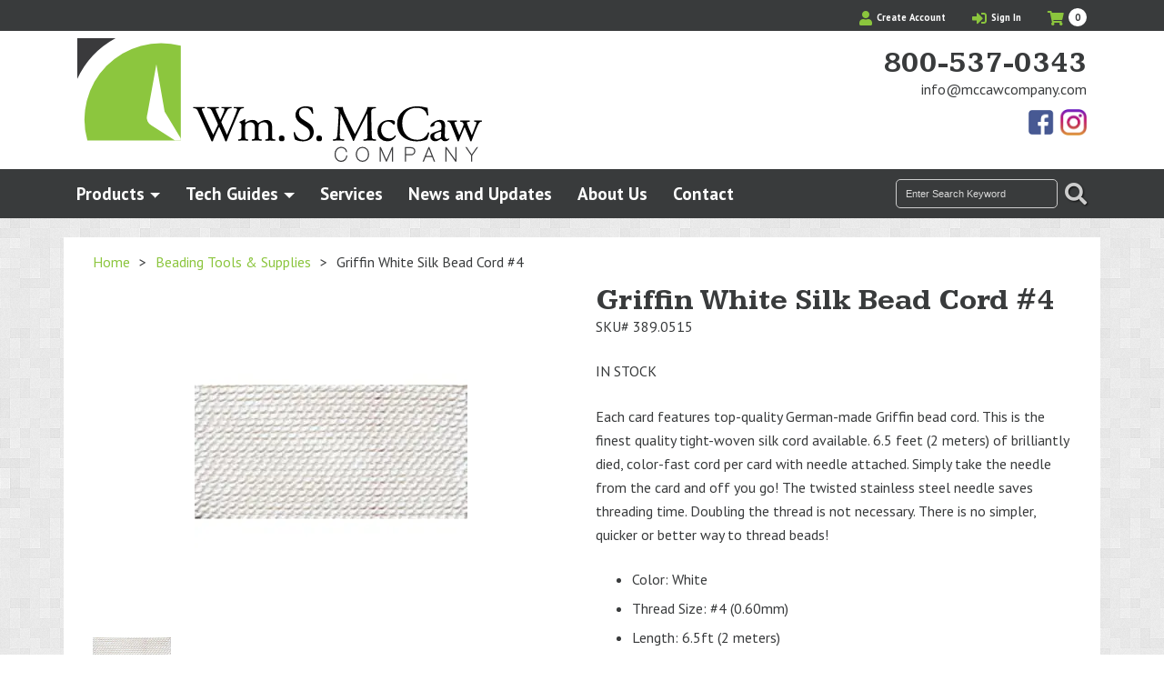

--- FILE ---
content_type: text/html; charset=UTF-8
request_url: https://mccawcompany.com/product/griffin-white-silk-bead-cord-4/
body_size: 49384
content:
<!--[if lt IE 7]>  <html class="no-js lt-ie9 lt-ie8 lt-ie7" dir="ltr" lang="en-US" prefix="og: https://ogp.me/ns#"> <![endif]-->
<!--[if IE 7]>     <html class="no-js lt-ie9 lt-ie8" dir="ltr" lang="en-US" prefix="og: https://ogp.me/ns#"> <![endif]-->
<!--[if IE 8]>     <html class="no-js lt-ie9" dir="ltr" lang="en-US" prefix="og: https://ogp.me/ns#"> <![endif]-->
<!--[if gt IE 8]><!--> <html class="no-js" dir="ltr" lang="en-US" prefix="og: https://ogp.me/ns#"> <!--<![endif]-->
	<!DOCTYPE html>
<head>
    <meta charset="UTF-8">
<script type="text/javascript">
/* <![CDATA[ */
var gform;gform||(document.addEventListener("gform_main_scripts_loaded",function(){gform.scriptsLoaded=!0}),document.addEventListener("gform/theme/scripts_loaded",function(){gform.themeScriptsLoaded=!0}),window.addEventListener("DOMContentLoaded",function(){gform.domLoaded=!0}),gform={domLoaded:!1,scriptsLoaded:!1,themeScriptsLoaded:!1,isFormEditor:()=>"function"==typeof InitializeEditor,callIfLoaded:function(o){return!(!gform.domLoaded||!gform.scriptsLoaded||!gform.themeScriptsLoaded&&!gform.isFormEditor()||(gform.isFormEditor()&&console.warn("The use of gform.initializeOnLoaded() is deprecated in the form editor context and will be removed in Gravity Forms 3.1."),o(),0))},initializeOnLoaded:function(o){gform.callIfLoaded(o)||(document.addEventListener("gform_main_scripts_loaded",()=>{gform.scriptsLoaded=!0,gform.callIfLoaded(o)}),document.addEventListener("gform/theme/scripts_loaded",()=>{gform.themeScriptsLoaded=!0,gform.callIfLoaded(o)}),window.addEventListener("DOMContentLoaded",()=>{gform.domLoaded=!0,gform.callIfLoaded(o)}))},hooks:{action:{},filter:{}},addAction:function(o,r,e,t){gform.addHook("action",o,r,e,t)},addFilter:function(o,r,e,t){gform.addHook("filter",o,r,e,t)},doAction:function(o){gform.doHook("action",o,arguments)},applyFilters:function(o){return gform.doHook("filter",o,arguments)},removeAction:function(o,r){gform.removeHook("action",o,r)},removeFilter:function(o,r,e){gform.removeHook("filter",o,r,e)},addHook:function(o,r,e,t,n){null==gform.hooks[o][r]&&(gform.hooks[o][r]=[]);var d=gform.hooks[o][r];null==n&&(n=r+"_"+d.length),gform.hooks[o][r].push({tag:n,callable:e,priority:t=null==t?10:t})},doHook:function(r,o,e){var t;if(e=Array.prototype.slice.call(e,1),null!=gform.hooks[r][o]&&((o=gform.hooks[r][o]).sort(function(o,r){return o.priority-r.priority}),o.forEach(function(o){"function"!=typeof(t=o.callable)&&(t=window[t]),"action"==r?t.apply(null,e):e[0]=t.apply(null,e)})),"filter"==r)return e[0]},removeHook:function(o,r,t,n){var e;null!=gform.hooks[o][r]&&(e=(e=gform.hooks[o][r]).filter(function(o,r,e){return!!(null!=n&&n!=o.tag||null!=t&&t!=o.priority)}),gform.hooks[o][r]=e)}});
/* ]]> */
</script>

<meta http-equiv="X-UA-Compatible" content="IE=edge,chrome=1">
<title>Griffin White Silk Bead Cord #4</title>
<meta name="viewport" content="width=device-width">
<meta name="format-detection" content="telephone=no">
<link rel="profile" href="http://gmpg.org/xfn/11">
<link rel="pingback" href="https://mccawcompany.com/xmlrpc.php">
<link href="https://fonts.googleapis.com/css?family=Kameron:700|PT+Sans:400,400i,700&display=swap" rel="stylesheet">
<link rel="stylesheet" href="https://use.fontawesome.com/releases/v5.8.1/css/all.css" integrity="sha384-50oBUHEmvpQ+1lW4y57PTFmhCaXp0ML5d60M1M7uH2+nqUivzIebhndOJK28anvf" crossorigin="anonymous">
<!--wordpress head-->
	<style>img:is([sizes="auto" i], [sizes^="auto," i]) { contain-intrinsic-size: 3000px 1500px }</style>
	
		<!-- All in One SEO 4.9.3 - aioseo.com -->
	<meta name="description" content="Each card features top-quality German-made Griffin bead cord. This is the finest quality tight-woven silk cord available. 6.5 feet (2 meters) of brilliantly died, color-fast cord per card with needle attached. Simply take the needle from the card and off you go! The twisted stainless steel needle saves threading time. Doubling the thread is not" />
	<meta name="robots" content="max-image-preview:large" />
	<meta name="keywords" content="bdc-231.04" />
	<link rel="canonical" href="https://mccawcompany.com/product/griffin-white-silk-bead-cord-4/" />
	<meta name="generator" content="All in One SEO (AIOSEO) 4.9.3" />
		<meta property="og:locale" content="en_US" />
		<meta property="og:site_name" content="William S. McCaw Company | Watch and Jewelry Tools for over 100 years" />
		<meta property="og:type" content="article" />
		<meta property="og:title" content="Griffin White Silk Bead Cord #4" />
		<meta property="og:description" content="Each card features top-quality German-made Griffin bead cord. This is the finest quality tight-woven silk cord available. 6.5 feet (2 meters) of brilliantly died, color-fast cord per card with needle attached. Simply take the needle from the card and off you go! The twisted stainless steel needle saves threading time. Doubling the thread is not" />
		<meta property="og:url" content="https://mccawcompany.com/product/griffin-white-silk-bead-cord-4/" />
		<meta property="article:published_time" content="2017-10-31T23:25:44+00:00" />
		<meta property="article:modified_time" content="2024-06-24T15:40:58+00:00" />
		<meta property="article:publisher" content="https://www.facebook.com/McCawCo" />
		<meta name="twitter:card" content="summary" />
		<meta name="twitter:title" content="Griffin White Silk Bead Cord #4" />
		<meta name="twitter:description" content="Each card features top-quality German-made Griffin bead cord. This is the finest quality tight-woven silk cord available. 6.5 feet (2 meters) of brilliantly died, color-fast cord per card with needle attached. Simply take the needle from the card and off you go! The twisted stainless steel needle saves threading time. Doubling the thread is not" />
		<script type="application/ld+json" class="aioseo-schema">
			{"@context":"https:\/\/schema.org","@graph":[{"@type":"BreadcrumbList","@id":"https:\/\/mccawcompany.com\/product\/griffin-white-silk-bead-cord-4\/#breadcrumblist","itemListElement":[{"@type":"ListItem","@id":"https:\/\/mccawcompany.com#listItem","position":1,"name":"Home","item":"https:\/\/mccawcompany.com","nextItem":{"@type":"ListItem","@id":"https:\/\/mccawcompany.com\/shop\/#listItem","name":"Shop"}},{"@type":"ListItem","@id":"https:\/\/mccawcompany.com\/shop\/#listItem","position":2,"name":"Shop","item":"https:\/\/mccawcompany.com\/shop\/","nextItem":{"@type":"ListItem","@id":"https:\/\/mccawcompany.com\/product-category\/beading-tools-supplies\/#listItem","name":"Beading Tools &amp; Supplies"},"previousItem":{"@type":"ListItem","@id":"https:\/\/mccawcompany.com#listItem","name":"Home"}},{"@type":"ListItem","@id":"https:\/\/mccawcompany.com\/product-category\/beading-tools-supplies\/#listItem","position":3,"name":"Beading Tools &amp; Supplies","item":"https:\/\/mccawcompany.com\/product-category\/beading-tools-supplies\/","nextItem":{"@type":"ListItem","@id":"https:\/\/mccawcompany.com\/product\/griffin-white-silk-bead-cord-4\/#listItem","name":"Griffin White Silk Bead Cord #4"},"previousItem":{"@type":"ListItem","@id":"https:\/\/mccawcompany.com\/shop\/#listItem","name":"Shop"}},{"@type":"ListItem","@id":"https:\/\/mccawcompany.com\/product\/griffin-white-silk-bead-cord-4\/#listItem","position":4,"name":"Griffin White Silk Bead Cord #4","previousItem":{"@type":"ListItem","@id":"https:\/\/mccawcompany.com\/product-category\/beading-tools-supplies\/#listItem","name":"Beading Tools &amp; Supplies"}}]},{"@type":"ItemPage","@id":"https:\/\/mccawcompany.com\/product\/griffin-white-silk-bead-cord-4\/#itempage","url":"https:\/\/mccawcompany.com\/product\/griffin-white-silk-bead-cord-4\/","name":"Griffin White Silk Bead Cord #4","description":"Each card features top-quality German-made Griffin bead cord. This is the finest quality tight-woven silk cord available. 6.5 feet (2 meters) of brilliantly died, color-fast cord per card with needle attached. Simply take the needle from the card and off you go! The twisted stainless steel needle saves threading time. Doubling the thread is not","inLanguage":"en-US","isPartOf":{"@id":"https:\/\/mccawcompany.com\/#website"},"breadcrumb":{"@id":"https:\/\/mccawcompany.com\/product\/griffin-white-silk-bead-cord-4\/#breadcrumblist"},"image":{"@type":"ImageObject","url":"https:\/\/mccawcompany.com\/wp-content\/uploads\/2017\/10\/product_b_d_bdc-231.02_1.jpg","@id":"https:\/\/mccawcompany.com\/product\/griffin-white-silk-bead-cord-4\/#mainImage","width":300,"height":300,"caption":"Griffin White Silk Bead Cord #4"},"primaryImageOfPage":{"@id":"https:\/\/mccawcompany.com\/product\/griffin-white-silk-bead-cord-4\/#mainImage"},"datePublished":"2017-10-31T19:25:44-04:00","dateModified":"2024-06-24T11:40:58-04:00"},{"@type":"Organization","@id":"https:\/\/mccawcompany.com\/#organization","name":"Wm S McCaw Co","description":"Watch and Jewelry Tools for over 100 years","url":"https:\/\/mccawcompany.com\/","telephone":"+14192433720","logo":{"@type":"ImageObject","url":"https:\/\/mccawcompany.com\/wp-content\/uploads\/2020\/02\/logo.svg","@id":"https:\/\/mccawcompany.com\/product\/griffin-white-silk-bead-cord-4\/#organizationLogo","width":789,"height":241},"image":{"@id":"https:\/\/mccawcompany.com\/product\/griffin-white-silk-bead-cord-4\/#organizationLogo"},"sameAs":["https:\/\/www.facebook.com\/McCawCo","https:\/\/www.instagram.com\/mccawco1913\/"]},{"@type":"WebSite","@id":"https:\/\/mccawcompany.com\/#website","url":"https:\/\/mccawcompany.com\/","name":"William S. McCaw Company","description":"Watch and Jewelry Tools for over 100 years","inLanguage":"en-US","publisher":{"@id":"https:\/\/mccawcompany.com\/#organization"}}]}
		</script>
		<!-- All in One SEO -->

		<style>
			.lazyload,
			.lazyloading {
				max-width: 100%;
			}
		</style>
		<style id='classic-theme-styles-inline-css' type='text/css'>
/*! This file is auto-generated */
.wp-block-button__link{color:#fff;background-color:#32373c;border-radius:9999px;box-shadow:none;text-decoration:none;padding:calc(.667em + 2px) calc(1.333em + 2px);font-size:1.125em}.wp-block-file__button{background:#32373c;color:#fff;text-decoration:none}
</style>
<link rel='stylesheet' id='aioseo/css/src/vue/standalone/blocks/table-of-contents/global.scss-css' href='https://mccawcompany.com/wp-content/uploads/hummingbird-assets/48d03ee6afe09849bc4b13f4e99be642.css' type='text/css' media='all' />
<style id='safe-svg-svg-icon-style-inline-css' type='text/css'>
.safe-svg-cover{text-align:center}.safe-svg-cover .safe-svg-inside{display:inline-block;max-width:100%}.safe-svg-cover svg{fill:currentColor;height:100%;max-height:100%;max-width:100%;width:100%}

</style>
<style id='global-styles-inline-css' type='text/css'>
:root{--wp--preset--aspect-ratio--square: 1;--wp--preset--aspect-ratio--4-3: 4/3;--wp--preset--aspect-ratio--3-4: 3/4;--wp--preset--aspect-ratio--3-2: 3/2;--wp--preset--aspect-ratio--2-3: 2/3;--wp--preset--aspect-ratio--16-9: 16/9;--wp--preset--aspect-ratio--9-16: 9/16;--wp--preset--color--black: #000000;--wp--preset--color--cyan-bluish-gray: #abb8c3;--wp--preset--color--white: #ffffff;--wp--preset--color--pale-pink: #f78da7;--wp--preset--color--vivid-red: #cf2e2e;--wp--preset--color--luminous-vivid-orange: #ff6900;--wp--preset--color--luminous-vivid-amber: #fcb900;--wp--preset--color--light-green-cyan: #7bdcb5;--wp--preset--color--vivid-green-cyan: #00d084;--wp--preset--color--pale-cyan-blue: #8ed1fc;--wp--preset--color--vivid-cyan-blue: #0693e3;--wp--preset--color--vivid-purple: #9b51e0;--wp--preset--gradient--vivid-cyan-blue-to-vivid-purple: linear-gradient(135deg,rgba(6,147,227,1) 0%,rgb(155,81,224) 100%);--wp--preset--gradient--light-green-cyan-to-vivid-green-cyan: linear-gradient(135deg,rgb(122,220,180) 0%,rgb(0,208,130) 100%);--wp--preset--gradient--luminous-vivid-amber-to-luminous-vivid-orange: linear-gradient(135deg,rgba(252,185,0,1) 0%,rgba(255,105,0,1) 100%);--wp--preset--gradient--luminous-vivid-orange-to-vivid-red: linear-gradient(135deg,rgba(255,105,0,1) 0%,rgb(207,46,46) 100%);--wp--preset--gradient--very-light-gray-to-cyan-bluish-gray: linear-gradient(135deg,rgb(238,238,238) 0%,rgb(169,184,195) 100%);--wp--preset--gradient--cool-to-warm-spectrum: linear-gradient(135deg,rgb(74,234,220) 0%,rgb(151,120,209) 20%,rgb(207,42,186) 40%,rgb(238,44,130) 60%,rgb(251,105,98) 80%,rgb(254,248,76) 100%);--wp--preset--gradient--blush-light-purple: linear-gradient(135deg,rgb(255,206,236) 0%,rgb(152,150,240) 100%);--wp--preset--gradient--blush-bordeaux: linear-gradient(135deg,rgb(254,205,165) 0%,rgb(254,45,45) 50%,rgb(107,0,62) 100%);--wp--preset--gradient--luminous-dusk: linear-gradient(135deg,rgb(255,203,112) 0%,rgb(199,81,192) 50%,rgb(65,88,208) 100%);--wp--preset--gradient--pale-ocean: linear-gradient(135deg,rgb(255,245,203) 0%,rgb(182,227,212) 50%,rgb(51,167,181) 100%);--wp--preset--gradient--electric-grass: linear-gradient(135deg,rgb(202,248,128) 0%,rgb(113,206,126) 100%);--wp--preset--gradient--midnight: linear-gradient(135deg,rgb(2,3,129) 0%,rgb(40,116,252) 100%);--wp--preset--font-size--small: 13px;--wp--preset--font-size--medium: 20px;--wp--preset--font-size--large: 36px;--wp--preset--font-size--x-large: 42px;--wp--preset--spacing--20: 0.44rem;--wp--preset--spacing--30: 0.67rem;--wp--preset--spacing--40: 1rem;--wp--preset--spacing--50: 1.5rem;--wp--preset--spacing--60: 2.25rem;--wp--preset--spacing--70: 3.38rem;--wp--preset--spacing--80: 5.06rem;--wp--preset--shadow--natural: 6px 6px 9px rgba(0, 0, 0, 0.2);--wp--preset--shadow--deep: 12px 12px 50px rgba(0, 0, 0, 0.4);--wp--preset--shadow--sharp: 6px 6px 0px rgba(0, 0, 0, 0.2);--wp--preset--shadow--outlined: 6px 6px 0px -3px rgba(255, 255, 255, 1), 6px 6px rgba(0, 0, 0, 1);--wp--preset--shadow--crisp: 6px 6px 0px rgba(0, 0, 0, 1);}:where(.is-layout-flex){gap: 0.5em;}:where(.is-layout-grid){gap: 0.5em;}body .is-layout-flex{display: flex;}.is-layout-flex{flex-wrap: wrap;align-items: center;}.is-layout-flex > :is(*, div){margin: 0;}body .is-layout-grid{display: grid;}.is-layout-grid > :is(*, div){margin: 0;}:where(.wp-block-columns.is-layout-flex){gap: 2em;}:where(.wp-block-columns.is-layout-grid){gap: 2em;}:where(.wp-block-post-template.is-layout-flex){gap: 1.25em;}:where(.wp-block-post-template.is-layout-grid){gap: 1.25em;}.has-black-color{color: var(--wp--preset--color--black) !important;}.has-cyan-bluish-gray-color{color: var(--wp--preset--color--cyan-bluish-gray) !important;}.has-white-color{color: var(--wp--preset--color--white) !important;}.has-pale-pink-color{color: var(--wp--preset--color--pale-pink) !important;}.has-vivid-red-color{color: var(--wp--preset--color--vivid-red) !important;}.has-luminous-vivid-orange-color{color: var(--wp--preset--color--luminous-vivid-orange) !important;}.has-luminous-vivid-amber-color{color: var(--wp--preset--color--luminous-vivid-amber) !important;}.has-light-green-cyan-color{color: var(--wp--preset--color--light-green-cyan) !important;}.has-vivid-green-cyan-color{color: var(--wp--preset--color--vivid-green-cyan) !important;}.has-pale-cyan-blue-color{color: var(--wp--preset--color--pale-cyan-blue) !important;}.has-vivid-cyan-blue-color{color: var(--wp--preset--color--vivid-cyan-blue) !important;}.has-vivid-purple-color{color: var(--wp--preset--color--vivid-purple) !important;}.has-black-background-color{background-color: var(--wp--preset--color--black) !important;}.has-cyan-bluish-gray-background-color{background-color: var(--wp--preset--color--cyan-bluish-gray) !important;}.has-white-background-color{background-color: var(--wp--preset--color--white) !important;}.has-pale-pink-background-color{background-color: var(--wp--preset--color--pale-pink) !important;}.has-vivid-red-background-color{background-color: var(--wp--preset--color--vivid-red) !important;}.has-luminous-vivid-orange-background-color{background-color: var(--wp--preset--color--luminous-vivid-orange) !important;}.has-luminous-vivid-amber-background-color{background-color: var(--wp--preset--color--luminous-vivid-amber) !important;}.has-light-green-cyan-background-color{background-color: var(--wp--preset--color--light-green-cyan) !important;}.has-vivid-green-cyan-background-color{background-color: var(--wp--preset--color--vivid-green-cyan) !important;}.has-pale-cyan-blue-background-color{background-color: var(--wp--preset--color--pale-cyan-blue) !important;}.has-vivid-cyan-blue-background-color{background-color: var(--wp--preset--color--vivid-cyan-blue) !important;}.has-vivid-purple-background-color{background-color: var(--wp--preset--color--vivid-purple) !important;}.has-black-border-color{border-color: var(--wp--preset--color--black) !important;}.has-cyan-bluish-gray-border-color{border-color: var(--wp--preset--color--cyan-bluish-gray) !important;}.has-white-border-color{border-color: var(--wp--preset--color--white) !important;}.has-pale-pink-border-color{border-color: var(--wp--preset--color--pale-pink) !important;}.has-vivid-red-border-color{border-color: var(--wp--preset--color--vivid-red) !important;}.has-luminous-vivid-orange-border-color{border-color: var(--wp--preset--color--luminous-vivid-orange) !important;}.has-luminous-vivid-amber-border-color{border-color: var(--wp--preset--color--luminous-vivid-amber) !important;}.has-light-green-cyan-border-color{border-color: var(--wp--preset--color--light-green-cyan) !important;}.has-vivid-green-cyan-border-color{border-color: var(--wp--preset--color--vivid-green-cyan) !important;}.has-pale-cyan-blue-border-color{border-color: var(--wp--preset--color--pale-cyan-blue) !important;}.has-vivid-cyan-blue-border-color{border-color: var(--wp--preset--color--vivid-cyan-blue) !important;}.has-vivid-purple-border-color{border-color: var(--wp--preset--color--vivid-purple) !important;}.has-vivid-cyan-blue-to-vivid-purple-gradient-background{background: var(--wp--preset--gradient--vivid-cyan-blue-to-vivid-purple) !important;}.has-light-green-cyan-to-vivid-green-cyan-gradient-background{background: var(--wp--preset--gradient--light-green-cyan-to-vivid-green-cyan) !important;}.has-luminous-vivid-amber-to-luminous-vivid-orange-gradient-background{background: var(--wp--preset--gradient--luminous-vivid-amber-to-luminous-vivid-orange) !important;}.has-luminous-vivid-orange-to-vivid-red-gradient-background{background: var(--wp--preset--gradient--luminous-vivid-orange-to-vivid-red) !important;}.has-very-light-gray-to-cyan-bluish-gray-gradient-background{background: var(--wp--preset--gradient--very-light-gray-to-cyan-bluish-gray) !important;}.has-cool-to-warm-spectrum-gradient-background{background: var(--wp--preset--gradient--cool-to-warm-spectrum) !important;}.has-blush-light-purple-gradient-background{background: var(--wp--preset--gradient--blush-light-purple) !important;}.has-blush-bordeaux-gradient-background{background: var(--wp--preset--gradient--blush-bordeaux) !important;}.has-luminous-dusk-gradient-background{background: var(--wp--preset--gradient--luminous-dusk) !important;}.has-pale-ocean-gradient-background{background: var(--wp--preset--gradient--pale-ocean) !important;}.has-electric-grass-gradient-background{background: var(--wp--preset--gradient--electric-grass) !important;}.has-midnight-gradient-background{background: var(--wp--preset--gradient--midnight) !important;}.has-small-font-size{font-size: var(--wp--preset--font-size--small) !important;}.has-medium-font-size{font-size: var(--wp--preset--font-size--medium) !important;}.has-large-font-size{font-size: var(--wp--preset--font-size--large) !important;}.has-x-large-font-size{font-size: var(--wp--preset--font-size--x-large) !important;}
:where(.wp-block-post-template.is-layout-flex){gap: 1.25em;}:where(.wp-block-post-template.is-layout-grid){gap: 1.25em;}
:where(.wp-block-columns.is-layout-flex){gap: 2em;}:where(.wp-block-columns.is-layout-grid){gap: 2em;}
:root :where(.wp-block-pullquote){font-size: 1.5em;line-height: 1.6;}
</style>
<link rel='stylesheet' id='tiered-pricing-table-front-css-css' href='https://mccawcompany.com/wp-content/uploads/hummingbird-assets/15333466dcf2edc2e3a3452038695c3d.css' type='text/css' media='all' />
<style id='woocommerce-inline-inline-css' type='text/css'>
.woocommerce form .form-row .required { visibility: visible; }
</style>
<link rel='stylesheet' id='wc-bis-css-css' href='https://mccawcompany.com/wp-content/uploads/hummingbird-assets/e5653d6d8536a083d2718131aaa8b42a.css' type='text/css' media='all' />
<link rel='stylesheet' id='wphb-1-css' href='https://mccawcompany.com/wp-content/uploads/hummingbird-assets/48497b745194bec71a81c4b88040dd3b.css' type='text/css' media='all' />
<script type="text/javascript" src="https://mccawcompany.com/wp-includes/js/jquery/jquery.min.js" id="jquery-core-js"></script>
<script type="text/javascript" src="https://mccawcompany.com/wp-includes/js/jquery/jquery-migrate.min.js" id="jquery-migrate-js"></script>
<script type="text/javascript" id="tiered-pricing-table-front-js-js-extra">
/* <![CDATA[ */
var tieredPricingGlobalData = {"loadVariationTieredPricingNonce":"0c4fb62b92","isPremium":"no","currencyOptions":{"currency_symbol":"&#36;","decimal_separator":".","thousand_separator":",","decimals":2,"price_format":"%1$s%2$s","trim_zeros":false},"supportedVariableProductTypes":["variable","variable-subscription"],"supportedSimpleProductTypes":["simple","variation","subscription","subscription-variation"]};
/* ]]> */
</script>
<script type="text/javascript" src="https://mccawcompany.com/wp-content/plugins/tier-pricing-table/assets/frontend/product-tiered-pricing-table.min.js" id="tiered-pricing-table-front-js-js"></script>
<script type="text/javascript" id="wc-single-product-js-extra">
/* <![CDATA[ */
var wc_single_product_params = {"i18n_required_rating_text":"Please select a rating","i18n_rating_options":["1 of 5 stars","2 of 5 stars","3 of 5 stars","4 of 5 stars","5 of 5 stars"],"i18n_product_gallery_trigger_text":"View full-screen image gallery","review_rating_required":"yes","flexslider":{"rtl":false,"animation":"slide","smoothHeight":true,"directionNav":false,"controlNav":"thumbnails","slideshow":false,"animationSpeed":500,"animationLoop":false,"allowOneSlide":false},"zoom_enabled":"","zoom_options":[],"photoswipe_enabled":"","photoswipe_options":{"shareEl":false,"closeOnScroll":false,"history":false,"hideAnimationDuration":0,"showAnimationDuration":0},"flexslider_enabled":""};
/* ]]> */
</script>
<script type="text/javascript" src="https://mccawcompany.com/wp-content/plugins/woocommerce/assets/js/frontend/single-product.min.js" id="wc-single-product-js" defer="defer" data-wp-strategy="defer"></script>
<script type="text/javascript" src="https://mccawcompany.com/wp-content/plugins/woocommerce/assets/js/jquery-blockui/jquery.blockUI.min.js" id="wc-jquery-blockui-js" defer="defer" data-wp-strategy="defer"></script>
<script type="text/javascript" src="https://mccawcompany.com/wp-content/plugins/woocommerce/assets/js/js-cookie/js.cookie.min.js" id="wc-js-cookie-js" defer="defer" data-wp-strategy="defer"></script>
<script type="text/javascript" id="woocommerce-js-extra">
/* <![CDATA[ */
var woocommerce_params = {"ajax_url":"\/wp-admin\/admin-ajax.php","wc_ajax_url":"\/?wc-ajax=%%endpoint%%","i18n_password_show":"Show password","i18n_password_hide":"Hide password"};
/* ]]> */
</script>
<script type="text/javascript" src="https://mccawcompany.com/wp-content/plugins/woocommerce/assets/js/frontend/woocommerce.min.js" id="woocommerce-js" defer="defer" data-wp-strategy="defer"></script>
<script type="text/javascript" id="ajax_operation_script-js-extra">
/* <![CDATA[ */
var bigdatacloud_key = {"key":""};
var myAjax = {"ajaxurl":"https:\/\/mccawcompany.com\/wp-admin\/admin-ajax.php"};
/* ]]> */
</script>
<script type="text/javascript" src="https://mccawcompany.com/wp-content/plugins/woocommerce-anti-fraud/assets/js/geoloc.js" id="ajax_operation_script-js"></script>
<link rel="https://api.w.org/" href="https://mccawcompany.com/wp-json/" /><link rel="alternate" title="JSON" type="application/json" href="https://mccawcompany.com/wp-json/wp/v2/product/78268" /><link rel="EditURI" type="application/rsd+xml" title="RSD" href="https://mccawcompany.com/xmlrpc.php?rsd" />
<meta name="generator" content="WordPress 6.8.3" />
<meta name="generator" content="WooCommerce 10.3.7" />
<link rel='shortlink' href='https://mccawcompany.com/?p=78268' />
<link rel="alternate" title="oEmbed (JSON)" type="application/json+oembed" href="https://mccawcompany.com/wp-json/oembed/1.0/embed?url=https%3A%2F%2Fmccawcompany.com%2Fproduct%2Fgriffin-white-silk-bead-cord-4%2F" />
<link rel="alternate" title="oEmbed (XML)" type="text/xml+oembed" href="https://mccawcompany.com/wp-json/oembed/1.0/embed?url=https%3A%2F%2Fmccawcompany.com%2Fproduct%2Fgriffin-white-silk-bead-cord-4%2F&#038;format=xml" />
		<script>
			// Tiered Pricing WOOCS Compatibility
			(function ($) {
				$('.tpt__tiered-pricing').on('tiered_price_update', function (event, data) {
					$.each($('.wcpa_form_outer'), function (i, el) {
						var $el = $(el);
						var product = $el.data('product');

						if (product) {
							product.wc_product_price = data.price;
							$(el).data('product', product);
						}
					});
				});
			})(jQuery);
		</script>
		
<!-- This website runs the Product Feed PRO for WooCommerce by AdTribes.io plugin - version woocommercesea_option_installed_version -->
		<script>
			document.documentElement.className = document.documentElement.className.replace('no-js', 'js');
		</script>
				<style>
			.no-js img.lazyload {
				display: none;
			}

			figure.wp-block-image img.lazyloading {
				min-width: 150px;
			}

			.lazyload,
			.lazyloading {
				--smush-placeholder-width: 100px;
				--smush-placeholder-aspect-ratio: 1/1;
				width: var(--smush-image-width, var(--smush-placeholder-width)) !important;
				aspect-ratio: var(--smush-image-aspect-ratio, var(--smush-placeholder-aspect-ratio)) !important;
			}

						.lazyload, .lazyloading {
				opacity: 0;
			}

			.lazyloaded {
				opacity: 1;
				transition: opacity 400ms;
				transition-delay: 0ms;
			}

					</style>
		
<!-- This website runs the Product Feed ELITE for WooCommerce by AdTribes.io plugin -->
	<noscript><style>.woocommerce-product-gallery{ opacity: 1 !important; }</style></noscript>
	<link rel="icon" href="https://mccawcompany.com/wp-content/smush-webp/2020/02/cropped-siteicon-100x100.png.webp" sizes="48x48" />
<link rel="apple-touch-icon" href="https://mccawcompany.com/wp-content/smush-webp/2020/02/cropped-siteicon-180x180.png.webp" />
<meta name="msapplication-TileImage" content="https://mccawcompany.com/wp-content/uploads/2020/02/cropped-siteicon-270x270.png" />
<!-- Google Tag Manager --> <script>(function(w,d,s,l,i){w[l]=w[l]||[];w[l].push({'gtm.start': new Date().getTime(),event:'gtm.js'});var f=d.getElementsByTagName(s)[0], j=d.createElement(s),dl=l!='dataLayer'?'&l='+l:'';j.async=true;j.src= 'https://www.googletagmanager.com/gtm.js?id='+i+dl;f.parentNode.insertBefore(j,f); })(window,document,'script','dataLayer','GTM-T3C5RVB');</script> <!-- End Google Tag Manager -->

</head>
    <body class="wp-singular product-template-default single single-product postid-78268 wp-theme-zombie wp-child-theme-mccaw theme-zombie woocommerce woocommerce-page woocommerce-no-js chrome osx">
                <!-- Google Tag Manager (noscript) --> <noscript><iframe data-src="https://www.googletagmanager.com/ns.html?id=GTM-T3C5RVB" height="0" width="0" style="display:none;visibility:hidden" src="[data-uri]" class="lazyload" data-load-mode="1"></iframe></noscript> <!-- End Google Tag Manager (noscript) -->		<a title="Skip Navigation" href="#content" class="sr-only sr-only-focusable">Skip to main content</a>
		<header id="header">
                        <div class="top">
                <div class="container text-right">
                    <ul class="navbar-nav">
                    
                    <li><a title="Create Account" href="/my-account/#create"><i class="fas fa-user"></i> Create Account</a></li>    
                    <li>
                        <a title="Account Login/Information" href="/my-account/">
                            <i class="fas fa-sign-in-alt"></i> Sign In                         </a>
                        <ul class="dropdown-menu">
                            <li>
                                <a href="/my-account/">
                                    Sign In                                 </a>
                            </li>
                            <li>
                                <a href="/my-account/orders/">Orders</a>
                            </li>
                            
                            
                        </ul>
                    </li>
                   
                    <li>
                        <a class="cartlink">
                            <i class="fas fa-shopping-cart"></i>
                            <span class="sr-only">My Cart</span>
                            <span class="cart-items">
                                0                                <span class="sr-only">Items in Cart</span>
                            </span>
                        </a>
                        <div class="minicart">

                             

                                Cart<div class="widget_shopping_cart_content"></div> 

                             
                            <div class="cartlink">Close Cart</div>
                        </div>
                    </li>
                    
                </ul>
                </div>
            </div>
            <div class="bottom">
                <div class="container text-center">
                    <div class="row">
                        <div class="col-md-5 text-md-left">
                            <a class="logo" href="/">
    <svg xmlns="http://www.w3.org/2000/svg" viewBox="0 0 789.67 241.62"><defs><style>.cls-1{fill:#8cc63e;}.cls-2{fill:#fff;}.cls-3{fill:#3a3a3c;}.cls-4{fill:#3b3b3d;}</style></defs><title>logo_1</title><g id="Layer_2" data-name="Layer 2"><g id="Layer_1-2" data-name="Layer 1"><path class="cls-1" d="M202,200V14.73A149.45,149.45,0,0,0,19.7,200Z"/><path class="cls-2" d="M202,200v-4.33l-31.58-52.34L154.33,51l-17.74,98.11c-.19.52-.36,1-.51,1.58a17.36,17.36,0,0,0,8.83,19.88h0L190.79,200Z"/><path class="cls-3" d="M74.73,0H0V79.4A174,174,0,0,1,74.73,0Z"/><path d="M226.48,136.74a1.63,1.63,0,0,1,.29-2.38c2.68.2,7.13.3,10.2.3,2.77,0,7.82-.1,11.29-.3.89.3.79,1.69.19,2.38l-2.27.2c-2.08.2-3.27.79-3.27,1.68,0,1.19,2.08,6.24,5.15,13.27,5.54,12.37,11.38,24.75,17.13,36.92,2.37-4.95,5-10.49,7.62-16a18.19,18.19,0,0,0,1.58-4.06,8.71,8.71,0,0,0-.79-2.58c-3.47-7.92-7.13-15.84-10.89-23.76-1.48-3.07-3-5.15-6.34-5.44l-2.37-.2a1.53,1.53,0,0,1,.2-2.38c2.87.2,6.63.3,10.59.3,4.95,0,8.61-.1,10.89-.3.69.3.79,1.59.2,2.38l-2.58.2c-3.86.29-4,1-2.08,5.44,2.08,4.85,4.86,11.09,7.63,17.23,1.88-3.86,3.66-7.62,5.84-13,3.56-8.42,3.07-9.5-.1-9.7l-3-.2c-.69-1-.5-2.08.2-2.38,2.67.2,5.64.3,9.3.3,3.27,0,7.23-.1,9.51-.3.69.3.79,1.59.19,2.38l-2.87.2c-4.15.29-5.94,4.75-8.11,8.81-2.08,3.66-6.24,12.27-7.73,15.74a8.19,8.19,0,0,0-.89,2.38,7.49,7.49,0,0,0,.7,2.37c3.36,7.62,6.83,15,10.09,22.57,3.07-6.93,6-13.86,8.91-20.89,2-4.75,7.23-17.91,7.92-19.7,1.29-3.56,3-7.82,3-9,0-1.38-1.18-2.17-3.26-2.27l-2.87-.2c-.8-.89-.7-2,.09-2.38,3.77.2,6.44.3,9.51.3,3.76,0,6.63-.1,9.21-.3.79.3.89,1.59.19,2.38l-1.88.2c-4.95.49-5.84,3.46-11.78,17.22l-7.23,16.73c-4.35,10.1-8.31,19.8-12.37,30.4a2.1,2.1,0,0,1-1.19.29,3.1,3.1,0,0,1-1.38-.29c-3.17-8.81-8.91-21.19-12-28.12-3.57,7.23-9.51,19.9-12.38,28.12a2.1,2.1,0,0,1-1.19.29,3.9,3.9,0,0,1-1.48-.29c-1.68-4.16-5.54-13.07-6.83-15.94-6.34-13.76-12.48-27.52-18.91-41.28-1.88-4.06-3.07-6.74-7.23-7.13Z"/><path d="M372.7,174.56c0-6.73-3-10.2-9.21-10.2a10.66,10.66,0,0,0-8.22,3.47c-1.18,1.48-1.48,2.47-1.48,5.94v15.14c0,7.13.2,8.12,3.76,8.62l2.08.29a1.73,1.73,0,0,1-.2,2.48c-3-.2-5.84-.3-9.3-.3s-6.24.1-9,.3a1.73,1.73,0,0,1-.2-2.48l1.78-.29c3.67-.6,3.76-1.49,3.76-8.62V174.56c0-6.64-3-10.2-9.1-10.2a10.63,10.63,0,0,0-8.32,3.56c-1,1.19-1.48,2.48-1.48,5.65v15.34c0,7.13.19,8,3.76,8.62l1.78.29a1.74,1.74,0,0,1-.2,2.48c-2.67-.2-5.54-.3-9-.3s-6.53.1-9.6.3a1.74,1.74,0,0,1-.2-2.48l2.38-.29c3.66-.5,3.76-1.49,3.76-8.62V171.59c0-3.86,0-4.36-2.67-6.14l-.89-.59a1.36,1.36,0,0,1,.09-1.79,53.4,53.4,0,0,0,9.9-4.85,1.14,1.14,0,0,1,1.09.7c-.19,2.27-.19,3.76-.19,4.65a1,1,0,0,0,1.08,1.09c3.77-2.68,8.42-5,13.17-5,4.95,0,7.72,1.78,10.49,5.84a3.12,3.12,0,0,0,2.48-.79c4-2.77,8.81-5,13.46-5,7.92,0,11.78,5.44,11.78,12.27v17c0,7.13.2,8.12,3.77,8.62l2.37.29a1.73,1.73,0,0,1-.2,2.48c-3.26-.2-6.13-.3-9.6-.3s-6.24.1-9,.3a1.74,1.74,0,0,1-.2-2.48l1.79-.29c3.66-.6,3.76-1.49,3.76-8.62Z"/><path d="M393.29,195.94a5.55,5.55,0,1,1,11.09,0,5.23,5.23,0,0,1-5.55,5.45A5.38,5.38,0,0,1,393.29,195.94Z"/><path d="M440.31,201.58c-8.31,0-13.56-2.57-15.44-3.66-1.19-2.18-2.47-9.21-2.67-13.86.49-.69,2-.89,2.37-.3,1.49,5.05,5.55,14.76,17,14.76,8.32,0,12.38-5.45,12.38-11.39,0-4.36-.89-9.21-8.12-13.86l-9.41-6.14c-4.95-3.26-10.69-8.91-10.69-17,0-9.4,7.33-17,20.2-17a38.33,38.33,0,0,1,9.2,1.28,13.25,13.25,0,0,0,3.47.6A43.32,43.32,0,0,1,460.41,147c-.39.59-2,.89-2.47.29-1.29-4.75-4-11.18-13.47-11.18-9.7,0-11.78,6.43-11.78,11,0,5.75,4.75,9.9,8.42,12.18l7.92,4.95c6.23,3.86,12.37,9.6,12.37,19C461.4,194.16,453.18,201.58,440.31,201.58Z"/><path d="M466.45,195.94a5.55,5.55,0,1,1,11.09,0,5.23,5.23,0,0,1-5.55,5.45A5.38,5.38,0,0,1,466.45,195.94Z"/><path d="M534.76,173.57c2.28,4.65,4.46,9.2,6.83,13.56h.2c2.67-4.65,5.15-9.8,7.62-14.85l9.31-18.91c4.45-9,7.32-14.45,7.52-19a74.18,74.18,0,0,0,7.43.3c2.47,0,5.74-.1,8.81-.3a2.1,2.1,0,0,1,.1,2.48l-2.08.2c-6.24.59-7,2.47-6.93,9.4.2,10.5.3,28.81,1.09,43.07.29,5,.2,7.62,4.85,8l3.17.29a1.84,1.84,0,0,1-.2,2.48c-4.06-.2-8.12-.3-11.68-.3s-7.92.1-12,.3a1.84,1.84,0,0,1-.2-2.48l2.87-.29c4.85-.5,4.85-2.08,4.85-8.42l-.3-41.28h-.19c-.7,1.09-4.46,9-6.44,12.87L550.6,178c-4.45,8.71-8.91,18-10.69,22.57a1.15,1.15,0,0,1-1,.4,1.2,1.2,0,0,1-.89-.4c-1.69-5.24-6.44-14.94-8.71-19.8l-8.91-19.1c-2.08-4.56-4.16-9.7-6.34-14.26h-.2c-.39,6.14-.69,11.88-1,17.62-.3,6-.69,14.85-.69,23.27,0,7.32.59,8.91,4.45,9.21l3.77.29c.69.6.59,2.18-.1,2.48-3.37-.2-7.23-.3-11-.3-3.17,0-6.73.1-10.1.3a2,2,0,0,1-.2-2.48l2.18-.29c4.16-.6,5.54-1.19,6.14-8.12.59-6.54,1.09-12,1.68-21.78.5-8.22.89-16.63,1.09-22.08.2-6.24-.59-7.72-6.63-8.51l-1.59-.2a1.87,1.87,0,0,1,.4-2.48c3,.2,5.34.3,7.82.3,2.28,0,4.95,0,8.22-.3-.4,3.86,2.08,10,5.14,16.34Z"/><path d="M618.51,161.29a5.58,5.58,0,0,1,1.49,4c0,1.78-1,3.66-2.18,3.66a1.7,1.7,0,0,1-1.38-.69c-2.18-2.67-5.85-5.25-9.9-5.25-6.93,0-13.67,5.45-13.67,15.94,0,7.73,5.35,16.93,15.94,16.93,5.74,0,8.71-2.57,11-5.94a1.56,1.56,0,0,1,1.78,1.39c-3.36,7.32-10.79,10.1-16.53,10.1a19.19,19.19,0,0,1-13.56-5c-3.47-3.37-5.74-8.22-5.74-14.65,0-10.7,7.52-22.08,24-22.08A24.61,24.61,0,0,1,618.51,161.29Z"/><path d="M636.63,141.49c7.23-5.64,16.43-8.41,26.73-8.41a76.7,76.7,0,0,1,17.52,2.37,7.42,7.42,0,0,0,2.78.4c.09,2.28.59,8.51,1.38,14.55a2.09,2.09,0,0,1-2.67.2c-1.49-6.73-5.94-14.45-20.3-14.45-15.14,0-28,9.6-28,30.09,0,20.79,13.16,32.28,29.4,32.28,12.77,0,18.41-8.32,20.69-14.16a2.07,2.07,0,0,1,2.57.39c-.69,5.15-3.26,11.69-4.75,13.57a19.93,19.93,0,0,0-3.46,1,58.53,58.53,0,0,1-15.64,2.27c-8.91,0-17.43-1.78-24.66-6.63-7.92-5.44-14.05-14.45-14.05-27.22A32.9,32.9,0,0,1,636.63,141.49Z"/><path d="M708.8,179.51c1.49-.5,1.68-1.39,1.68-2.87l.1-4.56c.1-3.66-1.09-8.61-7.22-8.61-2.78,0-6.14,1.39-6.34,4.45-.1,1.59-.2,2.78-1,3.37a10.62,10.62,0,0,1-5.64,1.88,1.25,1.25,0,0,1-1.39-1.38c0-5.15,11.19-12.18,18.42-12.18s10.59,4.16,10.29,11.58l-.59,17.23c-.2,4.55.69,8.61,4.55,8.61a5.84,5.84,0,0,0,2.48-.59c.49-.3,1-.7,1.28-.7s.7.6.7,1.29c0,.5-3.47,4.36-8.32,4.36a7.88,7.88,0,0,1-6.43-3.07c-.4-.6-1-1.39-1.59-1.39s-1.88.89-3.86,2c-2.18,1.19-4.36,2.48-7.13,2.48a10.29,10.29,0,0,1-6.93-2.28,9.26,9.26,0,0,1-3.07-6.93c0-3.86,1.88-6.14,8.22-8.42Zm-6.14,17.42a11.2,11.2,0,0,0,6-2.47c1.19-1.19,1.19-2.58,1.29-4.66l.2-5.84c0-1.09-.4-1.28-1-1.28a18.23,18.23,0,0,0-4.06,1c-5.84,2-8.71,3.46-8.71,7.32A6,6,0,0,0,702.66,196.93Z"/><path d="M730.09,170.6c-2.28-5.55-3.47-6.54-5.94-7.13l-1.59-.4c-.49-.49-.59-2,.3-2.37,3.07.2,5.84.3,8.81.3s5.94-.1,8.61-.3a1.54,1.54,0,0,1,.2,2.37l-2.28.4c-1.38.2-2.17.79-2.17,1.39a20.16,20.16,0,0,0,1.58,5.14l6.14,15.15c.89,2.28,1.78,4.06,1.78,4.26.3-.2,1.09-1.88,2.28-4.75l4.85-12c1.29-3.17,1.38-4.46.89-5.75-.89-2.17-2.38-3-4.55-3.46l-1.59-.4a1.54,1.54,0,0,1,.3-2.37c2.47.2,5.64.3,8.21.3,3.07,0,6-.1,9.41-.3.89.29.89,1.88.3,2.37l-2.08.4c-4,.79-3.76,1.09-2.58,4.55,1.09,3.27,6.44,15.84,7.53,18.52a10.17,10.17,0,0,0,1.29,2.77,16.69,16.69,0,0,0,1.38-2.77c1.29-2.87,5.25-13.37,6.73-17.53a14.19,14.19,0,0,0,1-4.25c0-.6-.59-1.09-1.78-1.29l-2.47-.4a1.53,1.53,0,0,1,.09-2.37c2.88.2,5.35.3,7.83.3,1.88,0,4.25-.1,6.43-.3a1.64,1.64,0,0,1,.3,2.37l-2,.4c-2.38.49-3.27,1.88-5.35,6.24-2.67,5.54-7.42,17.42-9.3,22.47-1.39,3.56-2.58,6.43-3.37,9a2,2,0,0,1-1.29.39,1.49,1.49,0,0,1-1.09-.39c-.59-1.78-2.37-6.93-4.06-10.89l-4.75-11.39a52.43,52.43,0,0,0-2.27-5,45.33,45.33,0,0,0-2.18,4.86l-5.15,12.37c-1.78,4.26-3.17,7.82-4,10.1a1.57,1.57,0,0,1-1.19.39,1.73,1.73,0,0,1-1.19-.39c-.59-2.08-2.17-6.14-3-8.22Z"/><path class="cls-4" d="M527.06,229.07a21.89,21.89,0,0,1-1.39,5.3,11.43,11.43,0,0,1-11,7.25,11.5,11.5,0,0,1-9.44-4.48,15.19,15.19,0,0,1-3.24-10,16.14,16.14,0,0,1,3.32-10.42,12.78,12.78,0,0,1,17.24-2,9.79,9.79,0,0,1,3.9,7.65h-2.23a7.71,7.71,0,0,0-3.08-5.93,9.76,9.76,0,0,0-6-2,10,10,0,0,0-8.08,3.78,13.93,13.93,0,0,0-2.84,8.9,13.25,13.25,0,0,0,2.77,8.54,9.23,9.23,0,0,0,7.68,3.7,9.46,9.46,0,0,0,7-2.73,10,10,0,0,0,2.07-3.16,16.56,16.56,0,0,0,1.13-4.44Z"/><path class="cls-4" d="M569.41,226.92a15.85,15.85,0,0,1-3.2,10.22,12.72,12.72,0,0,1-19.38,0,17.86,17.86,0,0,1,0-20.4,12.72,12.72,0,0,1,19.38,0A15.79,15.79,0,0,1,569.41,226.92Zm-2.22,0a13.7,13.7,0,0,0-2.69-8.77,10.5,10.5,0,0,0-16,0,13.64,13.64,0,0,0-2.69,8.77,13.84,13.84,0,0,0,2.69,8.82,10.52,10.52,0,0,0,16,0A13.9,13.9,0,0,0,567.19,226.92Z"/><path class="cls-4" d="M616.21,241H614L614,218.07q-2.54,5.73-5,11.5c-1.66,3.85-3.32,7.66-4.95,11.43h-1.8l-10-22.89V241h-2.22V212.88h2.41l10.77,24.57q2.65-6.07,5.36-12.28t5.32-12.29h2.42Z"/><path class="cls-4" d="M659.62,220.92q0,4.88-4,6.78h0a9.21,9.21,0,0,1-4.91,1.17h-9.13V241h-2.18V212.88h11.38a9.38,9.38,0,0,1,6.28,2A7.51,7.51,0,0,1,659.62,220.92Zm-2.22,0q0-5.82-6.56-5.82h-9.2v11.55h9.2a7.06,7.06,0,0,0,4.68-1.48A5.18,5.18,0,0,0,657.4,220.92Z"/><path class="cls-4" d="M698.19,241h-2.42l-3.47-8.77H679.9l-1.79,4.4c-.63,1.54-1.2,3-1.72,4.37h-2.5l11.31-28.12h2Zm-6.75-11c-.47-1.25-.91-2.41-1.34-3.49s-.85-2.15-1.27-3.22-.84-2.15-1.27-3.25-.89-2.31-1.38-3.61l-2.71,6.71c-.87,2.16-1.79,4.44-2.75,6.86Z"/><path class="cls-4" d="M739.8,241h-2.22l-17-24.14V241h-2.23V212.88h2.23l17,24.14V212.88h2.22Z"/><path class="cls-4" d="M782,212.88l-11.31,16.34V241h-2.22V229.22c-.89-1.27-1.8-2.6-2.75-4s-1.91-2.78-2.89-4.19L760,216.84q-1.44-2.09-2.72-4h2.65L769.64,227l4.89-7c1.63-2.33,3.26-4.67,4.9-7Z"/></g></g></svg></a>                        </div>
                        <div class="col-md-7 text-md-right">
                            <a class="phone" href="tel:+18005370343" title="Click to Call" rel="nofollow">800-537-0343</a>                            <a class="email" href="mailto:info@mccawcompany.com">info@mccawcompany.com</a>
                            <div class="social">
    <a href="https://www.facebook.com/McCawCo/" class="facebook">Find Us On Facebook</a>
    <a href="https://www.instagram.com/mccawco1913/" class="instagram">View Our Instagram Photos</a>
</div>                        </div>
                    </div>
                </div>
            </div>
        </header>
        <div id="navigation">
    <div class="container">
        <nav class="navbar navbar-toggleable-md">
 
            <button class="navbar-toggler" type="button" data-toggle="collapse" data-target="#navbarNavDropdown" aria-controls="navbarNavDropdown" aria-expanded="false" aria-label="Toggle navigation">
            Menu 
            </button>
            <div class="collapse navbar-collapse" id="navbarNavDropdown">
            <ul class="navbar-nav">
            <li class="dropdown">
                <a class="nav-link dropdown-toggle" href="#">Products</a>
                <ul class="dropdown-menu depth_0">
                    <li><a href="https://mccawcompany.com/product-category/uncategorized/">Uncategorized</a></li><li><a href="https://mccawcompany.com/product-category/featured-products/">Featured Products</a></li><li class="dropdown"><a class="dropdown-toggle" href="https://mccawcompany.com/product-category/assortments/">Assortments</a><ul class="dropdown-menu depth_1"><li><a href="https://mccawcompany.com/product-category/assortments/">View All Assortments</a></li><li><a href="https://mccawcompany.com/product-category/assortments/case-tube-assortments/">Case Tube Assortments</a></li><li><a href="https://mccawcompany.com/product-category/assortments/crown-assortments/">Crown Assortments</a></li><li><a href="https://mccawcompany.com/product-category/assortments/hand-assortments/">Hand Assortments</a></li><li><a href="https://mccawcompany.com/product-category/assortments/gasket-assortments/">Gasket Assortments</a></li><li><a href="https://mccawcompany.com/product-category/assortments/spring-bars/">Spring Bars</a></li></li></ul><li class="dropdown"><a class="dropdown-toggle" href="https://mccawcompany.com/product-category/batteries/">Batteries</a><ul class="dropdown-menu depth_1"><li><a href="https://mccawcompany.com/product-category/batteries/">View All Batteries</a></li><li><a href="https://mccawcompany.com/product-category/batteries/maxell/">Maxell</a></li><li><a href="https://mccawcompany.com/product-category/batteries/energizer/">Energizer</a></li><li><a href="https://mccawcompany.com/product-category/batteries/renata-swiss/">Renata Swiss</a></li><li><a href="https://mccawcompany.com/product-category/batteries/lithium/">Lithium</a></li><li><a href="https://mccawcompany.com/product-category/batteries/rechargeable-capacitors/">Rechargeable/Capacitors</a></li></li></ul><li><a href="https://mccawcompany.com/product-category/beading-tools-supplies/">Beading Tools &amp; Supplies</a></li><li><a href="https://mccawcompany.com/product-category/bergeon-tools/">Bergeon Products</a></li><li><a href="https://mccawcompany.com/product-category/dumont/">Dumont</a></li><li class="dropdown"><a class="dropdown-toggle" href="https://mccawcompany.com/product-category/envelopes-displays-labeling/">Envelopes, Displays &amp; Labeling</a><ul class="dropdown-menu depth_1"><li><a href="https://mccawcompany.com/product-category/envelopes-displays-labeling/">View All Envelopes, Displays &amp; Labeling</a></li><li><a href="https://mccawcompany.com/product-category/envelopes-displays-labeling/displays/">Displays</a></li></li></ul><li><a href="https://mccawcompany.com/product-category/findings/">Findings</a></li><li><a href="https://mccawcompany.com/product-category/horotec/">Horotec</a></li><li><a href="https://mccawcompany.com/product-category/hobby-model-tools/">Hobby &amp; Model Tools</a></li><li class="dropdown"><a class="dropdown-toggle" href="https://mccawcompany.com/product-category/jewelry-tools/">Jewelry Tools</a><ul class="dropdown-menu depth_1"><li><a href="https://mccawcompany.com/product-category/jewelry-tools/">View All Jewelry Tools</a></li><li class="dropdown"><a class="dropdown-toggle" href="https://mccawcompany.com/product-category/jewelry-tools/abrasives/">Abrasives</a><ul class="dropdown-menu depth_2"><li><a href="https://mccawcompany.com/product-category/jewelry-tools/abrasives/">View All Abrasives</a></li><li><a href="https://mccawcompany.com/product-category/jewelry-tools/abrasives/band/">Band</a></li><li><a href="https://mccawcompany.com/product-category/jewelry-tools/abrasives/discs/">Discs</a></li><li><a href="https://mccawcompany.com/product-category/jewelry-tools/abrasives/pads/">Pads</a></li><li><a href="https://mccawcompany.com/product-category/jewelry-tools/abrasives/sheets/">Sheets</a></li><li><a href="https://mccawcompany.com/product-category/jewelry-tools/abrasives/wheels/">Wheels</a></li><li><a href="https://mccawcompany.com/product-category/jewelry-tools/abrasives/cylinders/">Cylinders</a></li><li><a href="https://mccawcompany.com/product-category/jewelry-tools/abrasives/cartridge/">Cartridge</a></li></li></ul><li><a href="https://mccawcompany.com/product-category/jewelry-tools/adhesives-1/">Adhesives</a></li><li><a href="https://mccawcompany.com/product-category/jewelry-tools/band-tools-1/">Band Tools</a></li><li class="dropdown"><a class="dropdown-toggle" href="https://mccawcompany.com/product-category/jewelry-tools/benches-accessories-1/">Benches &amp; Accessories</a><ul class="dropdown-menu depth_2"><li><a href="https://mccawcompany.com/product-category/jewelry-tools/benches-accessories-1/">View All Benches &amp; Accessories</a></li><li><a href="https://mccawcompany.com/product-category/jewelry-tools/benches-accessories-1/cloths/">Cloths</a></li><li><a href="https://mccawcompany.com/product-category/jewelry-tools/benches-accessories-1/gloves-finger-cots/">Gloves &amp; Finger Cots</a></li><li><a href="https://mccawcompany.com/product-category/jewelry-tools/benches-accessories-1/knives-1/">Knives</a></li><li><a href="https://mccawcompany.com/product-category/jewelry-tools/benches-accessories-1/lamps-1/">Lamps</a></li></li></ul><li><a href="https://mccawcompany.com/product-category/jewelry-tools/broaches-1/">Broaches</a></li><li class="dropdown"><a class="dropdown-toggle" href="https://mccawcompany.com/product-category/jewelry-tools/brushes/">Brushes</a><ul class="dropdown-menu depth_2"><li><a href="https://mccawcompany.com/product-category/jewelry-tools/brushes/">View All Brushes</a></li><li><a href="https://mccawcompany.com/product-category/jewelry-tools/brushes/flux-brushes/">Flux Brushes</a></li><li><a href="https://mccawcompany.com/product-category/jewelry-tools/brushes/scratch-brushes/">Scratch Brushes</a></li><li><a href="https://mccawcompany.com/product-category/jewelry-tools/brushes/washout-brushes/">Washout Brushes</a></li></li></ul><li class="dropdown"><a class="dropdown-toggle" href="https://mccawcompany.com/product-category/jewelry-tools/buffs-1/">Buffs</a><ul class="dropdown-menu depth_2"><li><a href="https://mccawcompany.com/product-category/jewelry-tools/buffs-1/">View All Buffs</a></li><li><a href="https://mccawcompany.com/product-category/jewelry-tools/buffs-1/satin-fiish/">Satin Fiish</a></li><li><a href="https://mccawcompany.com/product-category/jewelry-tools/buffs-1/chemkote/">Chemkote</a></li><li><a href="https://mccawcompany.com/product-category/jewelry-tools/buffs-1/cotton-flannel/">Cotton Flannel</a></li><li><a href="https://mccawcompany.com/product-category/jewelry-tools/buffs-1/muslin/">Muslin</a></li><li><a href="https://mccawcompany.com/product-category/jewelry-tools/buffs-1/felt/">Felt</a></li></li></ul><li><a href="https://mccawcompany.com/product-category/jewelry-tools/burrs/">Burs</a></li><li><a href="https://mccawcompany.com/product-category/jewelry-tools/casting/">Casting</a></li><li class="dropdown"><a class="dropdown-toggle" href="https://mccawcompany.com/product-category/jewelry-tools/cleaning-supplies-1/">Cleaning Supplies</a><ul class="dropdown-menu depth_2"><li><a href="https://mccawcompany.com/product-category/jewelry-tools/cleaning-supplies-1/">View All Cleaning Supplies</a></li><li><a href="https://mccawcompany.com/product-category/jewelry-tools/cleaning-supplies-1/cleaning-solutions/">Cleaning Solutions</a></li><li><a href="https://mccawcompany.com/product-category/jewelry-tools/cleaning-supplies-1/steam-cleaners-parts-and-accesories/">Steam Cleaners, Parts and Accessories</a></li><li><a href="https://mccawcompany.com/product-category/jewelry-tools/cleaning-supplies-1/ultrasonic-supplies/">Ultrasonics &amp; Supplies</a></li></li></ul><li><a href="https://mccawcompany.com/product-category/jewelry-tools/diamond-points/">Diamond Points &amp; Flywheels</a></li><li><a href="https://mccawcompany.com/product-category/jewelry-tools/drills-1/">Drills</a></li><li><a href="https://mccawcompany.com/product-category/jewelry-tools/files/">Files</a></li><li><a href="https://mccawcompany.com/product-category/jewelry-tools/filters/">Filters</a></li><li><a href="https://mccawcompany.com/product-category/jewelry-tools/flex-shafts/">Flex Shafts</a></li><li class="dropdown"><a class="dropdown-toggle" href="https://mccawcompany.com/product-category/jewelry-tools/foredom-products/">Foredom Products</a><ul class="dropdown-menu depth_2"><li><a href="https://mccawcompany.com/product-category/jewelry-tools/foredom-products/">View All Foredom Products</a></li><li><a href="https://mccawcompany.com/product-category/jewelry-tools/foredom-products/accessories/">Accessories</a></li><li><a href="https://mccawcompany.com/product-category/jewelry-tools/foredom-products/foot-pedals/">Foot Pedals</a></li><li><a href="https://mccawcompany.com/product-category/jewelry-tools/foredom-products/handpieces/">Handpieces</a></li><li><a href="https://mccawcompany.com/product-category/jewelry-tools/foredom-products/maintenance-kits/">Maintenance Kits</a></li><li><a href="https://mccawcompany.com/product-category/jewelry-tools/foredom-products/shafts/">Shafts</a></li><li><a href="https://mccawcompany.com/product-category/jewelry-tools/foredom-products/sheaths/">Sheaths</a></li><li><a href="https://mccawcompany.com/product-category/jewelry-tools/foredom-products/spare-parts/">Spare parts</a></li></li></ul><li><a href="https://mccawcompany.com/product-category/jewelry-tools/gauges-1/">Gauges</a></li><li><a href="https://mccawcompany.com/product-category/jewelry-tools/gemologytesters/">Gemology Testers</a></li><li><a href="https://mccawcompany.com/product-category/jewelry-tools/gemoro-products/">GemOro Products</a></li><li><a href="https://mccawcompany.com/product-category/jewelry-tools/gold-testing-supplies/">Gold&amp; Silver Testing Supplies</a></li><li><a href="https://mccawcompany.com/product-category/jewelry-tools/gravers/">Gravers</a></li><li><a href="https://mccawcompany.com/product-category/jewelry-tools/grs-products/">GRS Products</a></li><li><a href="https://mccawcompany.com/product-category/jewelry-tools/hammers-mallets/">Hammers &amp; Mallets</a></li><li><a href="https://mccawcompany.com/product-category/jewelry-tools/jewelry-tags/">Jewelry Tags</a></li><li><a href="https://mccawcompany.com/product-category/jewelry-tools/job-envelopes/">Job Envelopes</a></li><li><a href="https://mccawcompany.com/product-category/jewelry-tools/laser-welding/">Laser Welding</a></li><li><a href="https://mccawcompany.com/product-category/jewelry-tools/loupes-and-magnifiers-1/">Loupes and Magnifiers</a></li><li><a href="https://mccawcompany.com/product-category/jewelry-tools/metal-stamping-forming/">Metal Stamping/Forming</a></li><li><a href="https://mccawcompany.com/product-category/jewelry-tools/pacific-abrasives/">Pacific Abrasives</a></li><li><a href="https://mccawcompany.com/product-category/jewelry-tools/plating/">Plating</a></li><li class="dropdown"><a class="dropdown-toggle" href="https://mccawcompany.com/product-category/jewelry-tools/pliers-1/">Pliers &amp; Cutters</a><ul class="dropdown-menu depth_2"><li><a href="https://mccawcompany.com/product-category/jewelry-tools/pliers-1/">View All Pliers &amp; Cutters</a></li><li><a href="https://mccawcompany.com/product-category/jewelry-tools/pliers-1/chain-nose/">Chain Nose</a></li><li><a href="https://mccawcompany.com/product-category/jewelry-tools/pliers-1/flat-nose/">Flat Nose</a></li><li><a href="https://mccawcompany.com/product-category/jewelry-tools/pliers-1/round-nose/">Round Nose</a></li><li><a href="https://mccawcompany.com/product-category/jewelry-tools/pliers-1/sheers/">Sheers</a></li><li><a href="https://mccawcompany.com/product-category/jewelry-tools/pliers-1/flush-cutter/">Flush Cutter</a></li><li><a href="https://mccawcompany.com/product-category/jewelry-tools/pliers-1/side-cutter/">Side Cutter</a></li><li><a href="https://mccawcompany.com/product-category/jewelry-tools/pliers-1/plier-sets/">Plier Sets</a></li></li></ul><li><a href="https://mccawcompany.com/product-category/jewelry-tools/polishing-compounds-motors-accesories/">Polishing Compounds, Motors &amp; Accesories</a></li><li><a href="https://mccawcompany.com/product-category/jewelry-tools/punches/">Punches</a></li><li><a href="https://mccawcompany.com/product-category/jewelry-tools/ring-tools/">Ring Tools</a></li><li><a href="https://mccawcompany.com/product-category/jewelry-tools/sawblades/">Sawblades &amp; Sawframes</a></li><li><a href="https://mccawcompany.com/product-category/jewelry-tools/scales/">Scales</a></li><li class="dropdown"><a class="dropdown-toggle" href="https://mccawcompany.com/product-category/jewelry-tools/screwdriver-1/">Screwdriver</a><ul class="dropdown-menu depth_2"><li><a href="https://mccawcompany.com/product-category/jewelry-tools/screwdriver-1/">View All Screwdriver</a></li><li><a href="https://mccawcompany.com/product-category/jewelry-tools/screwdriver-1/screwdriver-set/">Screwdriver Set</a></li></li></ul><li class="dropdown"><a class="dropdown-toggle" href="https://mccawcompany.com/product-category/jewelry-tools/soldering-1/">Soldering</a><ul class="dropdown-menu depth_2"><li><a href="https://mccawcompany.com/product-category/jewelry-tools/soldering-1/">View All Soldering</a></li><li><a href="https://mccawcompany.com/product-category/jewelry-tools/soldering-1/flux-solutions/">Flux Solutions</a></li><li><a href="https://mccawcompany.com/product-category/jewelry-tools/soldering-1/torches-accessories/">Torches &amp; Accessories</a></li><li><a href="https://mccawcompany.com/product-category/jewelry-tools/soldering-1/pickling/">Pickling</a></li></li></ul><li class="dropdown"><a class="dropdown-toggle" href="https://mccawcompany.com/product-category/jewelry-tools/tweezers-1/">Tweezers</a><ul class="dropdown-menu depth_2"><li><a href="https://mccawcompany.com/product-category/jewelry-tools/tweezers-1/">View All Tweezers</a></li><li><a href="https://mccawcompany.com/product-category/jewelry-tools/tweezers-1/pattern-2/">Pattern #2</a></li><li><a href="https://mccawcompany.com/product-category/jewelry-tools/tweezers-1/pattern-4-tweezers-1/">Pattern #3</a></li><li><a href="https://mccawcompany.com/product-category/jewelry-tools/tweezers-1/pattern-3c/">Pattern #3C</a></li><li><a href="https://mccawcompany.com/product-category/jewelry-tools/tweezers-1/pattern-6/">Pattern #5</a></li><li><a href="https://mccawcompany.com/product-category/jewelry-tools/tweezers-1/pattern-5a-1/">Pattern #5A</a></li><li><a href="https://mccawcompany.com/product-category/jewelry-tools/tweezers-1/pattern-8/">Pattern #7</a></li><li><a href="https://mccawcompany.com/product-category/jewelry-tools/tweezers-1/cross-locking/">Cross-Locking</a></li><li><a href="https://mccawcompany.com/product-category/jewelry-tools/tweezers-1/diamond-tweezer/">Diamond Tweezer</a></li><li><a href="https://mccawcompany.com/product-category/jewelry-tools/tweezers-1/tweezer-sets-1/">Tweezer Sets</a></li></li></ul><li><a href="https://mccawcompany.com/product-category/jewelry-tools/vises-1/">Vises</a></li><li><a href="https://mccawcompany.com/product-category/jewelry-tools/waxes-wax-tools/">Waxes &amp; Wax Tools</a></li></li></ul><li class="dropdown"><a class="dropdown-toggle" href="https://mccawcompany.com/product-category/packaging/">Packaging</a><ul class="dropdown-menu depth_1"><li><a href="https://mccawcompany.com/product-category/packaging/">View All Packaging</a></li><li><a href="https://mccawcompany.com/product-category/packaging/boxes-and-bags/">Boxes and Bags</a></li><li><a href="https://mccawcompany.com/product-category/packaging/jewelry-watch-containers-and-trays/">Storage Containers and Trays</a></li></li></ul><li class="dropdown"><a class="dropdown-toggle" href="https://mccawcompany.com/product-category/watchbands/">Watch Bands</a><ul class="dropdown-menu depth_1"><li><a href="https://mccawcompany.com/product-category/watchbands/">View All Watch Bands</a></li><li class="dropdown"><a class="dropdown-toggle" href="https://mccawcompany.com/product-category/watchbands/leather/">Leather</a><ul class="dropdown-menu depth_2"><li><a href="https://mccawcompany.com/product-category/watchbands/leather/">View All Leather</a></li><li><a href="https://mccawcompany.com/product-category/watchbands/leather/8mm/">8mm</a></li><li><a href="https://mccawcompany.com/product-category/watchbands/leather/9mm/">9mm</a></li><li><a href="https://mccawcompany.com/product-category/watchbands/leather/10mm/">10mm</a></li><li><a href="https://mccawcompany.com/product-category/watchbands/leather/11mm/">11mm</a></li><li><a href="https://mccawcompany.com/product-category/watchbands/leather/12mm/">12mm</a></li><li><a href="https://mccawcompany.com/product-category/watchbands/leather/13mm/">13mm</a></li><li><a href="https://mccawcompany.com/product-category/watchbands/leather/14mm/">14mm</a></li><li><a href="https://mccawcompany.com/product-category/watchbands/leather/15mm/">15mm</a></li><li><a href="https://mccawcompany.com/product-category/watchbands/leather/16mm/">16mm</a></li><li><a href="https://mccawcompany.com/product-category/watchbands/leather/17mm/">17mm</a></li><li><a href="https://mccawcompany.com/product-category/watchbands/leather/18mm/">18mm</a></li><li><a href="https://mccawcompany.com/product-category/watchbands/leather/19mm/">19mm</a></li><li><a href="https://mccawcompany.com/product-category/watchbands/leather/20mm/">20mm</a></li><li><a href="https://mccawcompany.com/product-category/watchbands/leather/21mm/">21mm</a></li><li><a href="https://mccawcompany.com/product-category/watchbands/leather/22mm/">22mm</a></li><li><a href="https://mccawcompany.com/product-category/watchbands/leather/24mm/">24mm</a></li><li><a href="https://mccawcompany.com/product-category/watchbands/leather/26mm/">26mm</a></li><li><a href="https://mccawcompany.com/product-category/watchbands/leather/28mm/">28mm</a></li><li><a href="https://mccawcompany.com/product-category/watchbands/leather/30mm/">30mm</a></li><li><a href="https://mccawcompany.com/product-category/watchbands/leather/long-extra-long-short/">Long/Extra Long/Short</a></li></li></ul><li class="dropdown"><a class="dropdown-toggle" href="https://mccawcompany.com/product-category/watchbands/metal/">Metal</a><ul class="dropdown-menu depth_2"><li><a href="https://mccawcompany.com/product-category/watchbands/metal/">View All Metal</a></li><li><a href="https://mccawcompany.com/product-category/watchbands/metal/expansion-bands/">Expansion Bands</a></li><li><a href="https://mccawcompany.com/product-category/watchbands/metal/solid-link-watchbands/">Solid Link Watch Bands</a></li><li><a href="https://mccawcompany.com/product-category/watchbands/metal/wide-metal-watchbands/">Wide Metal Watch Bands</a></li></li></ul><li><a href="https://mccawcompany.com/product-category/watchbands/nato-style/">Nato Style</a></li><li><a href="https://mccawcompany.com/product-category/watchbands/nylon-pvc-silicone/">Nylon, PVC &amp; Silicone</a></li><li><a href="https://mccawcompany.com/product-category/watchbands/rubber/">Rubber</a></li><li class="dropdown"><a class="dropdown-toggle" href="https://mccawcompany.com/product-category/watchbands/closeout-bands/">Closeout Bands</a><ul class="dropdown-menu depth_2"><li><a href="https://mccawcompany.com/product-category/watchbands/closeout-bands/">View All Closeout Bands</a></li><li><a href="https://mccawcompany.com/product-category/watchbands/closeout-bands/leather-closeout/">Leather Closeout</a></li><li><a href="https://mccawcompany.com/product-category/watchbands/closeout-bands/metal-closeout/">Metal Closeout</a></li></li></ul><li class="dropdown"><a class="dropdown-toggle" href="https://mccawcompany.com/product-category/watchbands/hadley-roma/">Hadley Roma</a><ul class="dropdown-menu depth_2"><li><a href="https://mccawcompany.com/product-category/watchbands/hadley-roma/">View All Hadley Roma</a></li><li><a href="https://mccawcompany.com/product-category/watchbands/hadley-roma/leather-1/">Leather</a></li><li><a href="https://mccawcompany.com/product-category/watchbands/hadley-roma/metal-1/">Metal</a></li><li><a href="https://mccawcompany.com/product-category/watchbands/hadley-roma/nylon-kevlar-lorica-pvd-silicone/">Nylon, Kevlar, Lorica, PVD &amp; Silicone</a></li></li></ul></li></ul><li class="dropdown"><a class="dropdown-toggle" href="https://mccawcompany.com/product-category/watch-movement/">Watch &amp; Clock Movements</a><ul class="dropdown-menu depth_1"><li><a href="https://mccawcompany.com/product-category/watch-movement/">View All Watch &amp; Clock Movements</a></li><li><a href="https://mccawcompany.com/product-category/watch-movement/movement-closeout/">Movement Closeout</a></li><li><a href="https://mccawcompany.com/product-category/watch-movement/clock-movements/">Clock Movements</a></li><li><a href="https://mccawcompany.com/product-category/watch-movement/chinese-watch-movements/">Chinese Watch Movements</a></li><li><a href="https://mccawcompany.com/product-category/watch-movement/citizen-watch-movements/">Citizen Watch Movements</a></li><li><a href="https://mccawcompany.com/product-category/watch-movement/eta-1/">ETA Watch Movements</a></li><li><a href="https://mccawcompany.com/product-category/watch-movement/french-ebauches-fe-watch-movements/">France Ebauches (FE) Watch Movements</a></li><li><a href="https://mccawcompany.com/product-category/watch-movement/hattori-pulsar-lorus-watch-movements/">Hattori/Pulsar/Lorus Watch Movements</a></li><li><a href="https://mccawcompany.com/product-category/watch-movement/isa-swiss-watch-movements/">ISA Swiss Watch Movements</a></li><li><a href="https://mccawcompany.com/product-category/watch-movement/miyota-watch-movements/">Miyota Watch Movements</a></li><li><a href="https://mccawcompany.com/product-category/watch-movement/ronda-watch-movements/">Ronda Watch Movements</a></li><li><a href="https://mccawcompany.com/product-category/watch-movement/seiko-watch-movements/">Seiko Watch Movements</a></li><li><a href="https://mccawcompany.com/product-category/watch-movement/sellita-watch-movements/">Sellita Watch Movements</a></li><li><a href="https://mccawcompany.com/product-category/watch-movement/swiss-ebauches-watch-movements/">Swiss Ebauches (SE) Watch Movements</a></li></li></ul><li class="dropdown"><a class="dropdown-toggle" href="https://mccawcompany.com/product-category/watchparts/">Watch Parts</a><ul class="dropdown-menu depth_1"><li><a href="https://mccawcompany.com/product-category/watchparts/">View All Watch Parts</a></li><li><a href="https://mccawcompany.com/product-category/watchparts/generic-bulova/">Generic Bulova</a></li><li><a href="https://mccawcompany.com/product-category/watchparts/genuine-bulova/">Genuine Bulova</a></li><li class="dropdown"><a class="dropdown-toggle" href="https://mccawcompany.com/product-category/watchparts/generic-rolex-watch-parts/">Generic Rolex Watch Parts</a><ul class="dropdown-menu depth_2"><li><a href="https://mccawcompany.com/product-category/watchparts/generic-rolex-watch-parts/">View All Generic Rolex Watch Parts</a></li><li><a href="https://mccawcompany.com/product-category/watchparts/generic-rolex-watch-parts/swiss-made-generic-rolex/">Swiss Made Generic Rolex</a></li><li><a href="https://mccawcompany.com/product-category/watchparts/generic-rolex-watch-parts/crystals-generic-rolex-watch-parts/">Crystals</a></li><li><a href="https://mccawcompany.com/product-category/watchparts/generic-rolex-watch-parts/gaskets-generic-rolex-watch-parts/">Gaskets</a></li><li><a href="https://mccawcompany.com/product-category/watchparts/generic-rolex-watch-parts/hands-1/">Hands</a></li></li></ul><li><a href="https://mccawcompany.com/product-category/watchparts/genuine-rolex-parts/">Genuine Rolex Parts</a></li><li><a href="https://mccawcompany.com/product-category/watchparts/generic-omega-watch-parts/">Generic Omega Watch Parts</a></li><li class="dropdown"><a class="dropdown-toggle" href="https://mccawcompany.com/product-category/watchparts/genuine-omega-parts/">Genuine Omega Parts</a><ul class="dropdown-menu depth_2"><li><a href="https://mccawcompany.com/product-category/watchparts/genuine-omega-parts/">View All Genuine Omega Parts</a></li><li><a href="https://mccawcompany.com/product-category/watchparts/genuine-omega-parts/omega-bezel/">Omega Bezel</a></li><li><a href="https://mccawcompany.com/product-category/watchparts/genuine-omega-parts/omega-buckles/">Omega Buckles</a></li><li><a href="https://mccawcompany.com/product-category/watchparts/genuine-omega-parts/omega-crown/">Omega Crown</a></li><li><a href="https://mccawcompany.com/product-category/watchparts/genuine-omega-parts/omega-crystal/">Omega Crystal</a></li><li><a href="https://mccawcompany.com/product-category/watchparts/genuine-omega-parts/omega-dials/">Omega Dials</a></li><li><a href="https://mccawcompany.com/product-category/watchparts/genuine-omega-parts/hands-genuine-omega-parts/">Omega Hands</a></li><li><a href="https://mccawcompany.com/product-category/watchparts/genuine-omega-parts/omega-leather-strap/">Omega Leather Strap</a></li><li><a href="https://mccawcompany.com/product-category/watchparts/genuine-omega-parts/omega-metal-bracelets/">Omega Metal Bracelets</a></li><li><a href="https://mccawcompany.com/product-category/watchparts/genuine-omega-parts/omega-watch-band-links/">Omega Watch Band Links</a></li></li></ul><li><a href="https://mccawcompany.com/product-category/watchparts/generic-seiko/">Generic Seiko</a></li><li class="dropdown"><a class="dropdown-toggle" href="https://mccawcompany.com/product-category/watchparts/genuine-seiko/">Genuine Seiko</a><ul class="dropdown-menu depth_2"><li><a href="https://mccawcompany.com/product-category/watchparts/genuine-seiko/">View All Genuine Seiko</a></li><li><a href="https://mccawcompany.com/product-category/watchparts/genuine-seiko/crown/">Crown</a></li><li><a href="https://mccawcompany.com/product-category/watchparts/genuine-seiko/dial/">Dial</a></li><li><a href="https://mccawcompany.com/product-category/watchparts/genuine-seiko/hands-genuine-seiko/">Hands</a></li><li><a href="https://mccawcompany.com/product-category/watchparts/genuine-seiko/seiko-watch-straps/">Seiko Watch Straps</a></li><li><a href="https://mccawcompany.com/product-category/watchparts/genuine-seiko/bezels/">Bezels</a></li><li><a href="https://mccawcompany.com/product-category/watchparts/genuine-seiko/crystals-genuine-seiko/">Crystals</a></li><li><a href="https://mccawcompany.com/product-category/watchparts/genuine-seiko/gaskets-genuine-seiko/">Gaskets</a></li></li></ul><li><a href="https://mccawcompany.com/product-category/watchparts/pocket-watch-parts/">Pocket Watch Parts</a></li><li><a href="https://mccawcompany.com/product-category/watchparts/sellita-spare-parts/">Sellita Spare Parts</a></li><li><a href="https://mccawcompany.com/product-category/watchparts/genuine-zodiac/">Genuine Zodiac</a></li><li><a href="https://mccawcompany.com/product-category/watchparts/watch-band-pins/">Band Pins &amp; Spring Bars</a></li><li><a href="https://mccawcompany.com/product-category/watchparts/buckles/">Buckles</a></li><li><a href="https://mccawcompany.com/product-category/watchparts/circuits/">Circuits</a></li><li><a href="https://mccawcompany.com/product-category/watchparts/crowns-case-tubes-pushers/">Crowns, Case Tubes &amp; Pushers</a></li><li class="dropdown"><a class="dropdown-toggle" href="https://mccawcompany.com/product-category/watchparts/crystals/">Crystals</a><ul class="dropdown-menu depth_2"><li><a href="https://mccawcompany.com/product-category/watchparts/crystals/">View All Crystals</a></li><li><a href="https://mccawcompany.com/product-category/watchparts/crystals/generic-movado-crystals/">Generic Movado Crystals</a></li><li><a href="https://mccawcompany.com/product-category/watchparts/crystals/generic-rolex-crystal/">Generic Rolex Crystal</a></li><li><a href="https://mccawcompany.com/product-category/watchparts/crystals/mineral-glass/">Mineral &amp; Sapphire Glass</a></li><li><a href="https://mccawcompany.com/product-category/watchparts/crystals/plastic/">Plastic</a></li></li></ul><li><a href="https://mccawcompany.com/product-category/watchparts/gaskets/">Gaskets</a></li><li><a href="https://mccawcompany.com/product-category/watchparts/hands/">Hands</a></li><li><a href="https://mccawcompany.com/product-category/watchparts/mainsprings/">Mainsprings</a></li><li><a href="https://mccawcompany.com/product-category/watchparts/stems/">Stems</a></li><li><a href="https://mccawcompany.com/product-category/watchparts/vintage-used-watch-parts/">Vintage/Used Watch Parts &amp; Movements</a></li></li></ul><li class="dropdown"><a class="dropdown-toggle" href="https://mccawcompany.com/product-category/watch-tools/">Watch Tools</a><ul class="dropdown-menu depth_1"><li><a href="https://mccawcompany.com/product-category/watch-tools/">View All Watch Tools</a></li><li><a href="https://mccawcompany.com/product-category/watch-tools/adhesives/">Adhesives</a></li><li><a href="https://mccawcompany.com/product-category/watch-tools/band-tools/">Band Tools</a></li><li class="dropdown"><a class="dropdown-toggle" href="https://mccawcompany.com/product-category/watch-tools/benches-accessories/">Benches &amp; Accessories</a><ul class="dropdown-menu depth_2"><li><a href="https://mccawcompany.com/product-category/watch-tools/benches-accessories/">View All Benches &amp; Accessories</a></li><li><a href="https://mccawcompany.com/product-category/watch-tools/benches-accessories/gloves/">Gloves</a></li><li><a href="https://mccawcompany.com/product-category/watch-tools/benches-accessories/knives/">Knives</a></li><li><a href="https://mccawcompany.com/product-category/watch-tools/benches-accessories/lamps/">Lamps</a></li></li></ul><li><a href="https://mccawcompany.com/product-category/watch-tools/broaches/">Broaches</a></li><li><a href="https://mccawcompany.com/product-category/watch-tools/buffs/">Buffs</a></li><li><a href="https://mccawcompany.com/product-category/watch-tools/cleaning-supplies/">Cleaning Supplies</a></li><li><a href="https://mccawcompany.com/product-category/watch-tools/drills/">Drills</a></li><li><a href="https://mccawcompany.com/product-category/watch-tools/eta-omega-tools/">ETA &amp; Omega Tools</a></li><li><a href="https://mccawcompany.com/product-category/watch-tools/gauges/">Gauges</a></li><li><a href="https://mccawcompany.com/product-category/watch-tools/loupes-and-magnifiers/">Loupes and Magnifiers</a></li><li><a href="https://mccawcompany.com/product-category/watch-tools/oils-and-lubricants/">Oils and Lubricants</a></li><li><a href="https://mccawcompany.com/product-category/watch-tools/pliers/">Pliers</a></li><li><a href="https://mccawcompany.com/product-category/watch-tools/polishing-compounds/">Polishing Compounds</a></li><li><a href="https://mccawcompany.com/product-category/watch-tools/rolex-tools/">Rolex Tools</a></li><li><a href="https://mccawcompany.com/product-category/watch-tools/screwdriver/">Screwdriver</a></li><li><a href="https://mccawcompany.com/product-category/watch-tools/soldering/">Soldering</a></li><li class="dropdown"><a class="dropdown-toggle" href="https://mccawcompany.com/product-category/watch-tools/tweezers/">Tweezers</a><ul class="dropdown-menu depth_2"><li><a href="https://mccawcompany.com/product-category/watch-tools/tweezers/">View All Tweezers</a></li><li><a href="https://mccawcompany.com/product-category/watch-tools/tweezers/pattern-3/">Pattern #2</a></li><li><a href="https://mccawcompany.com/product-category/watch-tools/tweezers/pattern-4/">Pattern #3</a></li><li><a href="https://mccawcompany.com/product-category/watch-tools/tweezers/pattern-3c-1/">Pattern #3C</a></li><li><a href="https://mccawcompany.com/product-category/watch-tools/tweezers/pattern-5/">Pattern #5</a></li><li><a href="https://mccawcompany.com/product-category/watch-tools/tweezers/pattern-5a/">Pattern #5A</a></li><li><a href="https://mccawcompany.com/product-category/watch-tools/tweezers/pattern-7/">Pattern #7</a></li><li><a href="https://mccawcompany.com/product-category/watch-tools/tweezers/tweezer-sets/">Tweezer Sets</a></li></li></ul><li><a href="https://mccawcompany.com/product-category/watch-tools/vises/">Vises</a></li><li class="dropdown"><a class="dropdown-toggle" href="https://mccawcompany.com/product-category/watch-tools/watch-case-tools/">Watch Case Tools</a><ul class="dropdown-menu depth_2"><li><a href="https://mccawcompany.com/product-category/watch-tools/watch-case-tools/">View All Watch Case Tools</a></li><li><a href="https://mccawcompany.com/product-category/watch-tools/watch-case-tools/case-cushion/">Case Cushion</a></li><li><a href="https://mccawcompany.com/product-category/watch-tools/watch-case-tools/case-knife/">Case Knife</a></li><li><a href="https://mccawcompany.com/product-category/watch-tools/watch-case-tools/case-opener/">Case Opener</a></li></li></ul><li><a href="https://mccawcompany.com/product-category/watch-tools/watch-hand-tools/">Watch Hand Tools</a></li><li><a href="https://mccawcompany.com/product-category/watch-tools/movement-tools/">Watch Movement Tools</a></li><li><a href="https://mccawcompany.com/product-category/watch-tools/watch-related-books/">Watch Related Books</a></li><li><a href="https://mccawcompany.com/product-category/watch-tools/watch-testers/">Watch Testers</a></li></li></ul><li><a href="https://mccawcompany.com/product-category/pick-4/">Pick 4</a></li><li><a href="https://mccawcompany.com/product-category/closeout-corner/">Closeout Corner!!</a></li><li><a href="https://mccawcompany.com/product-category/used-tools-movements-books/">Used/Vintage Tools &amp; Books</a></li>                </ul>
            </li>
            <li class="dropdown">
                <a class="nav-link dropdown-toggle" href="#">Tech Guides</a>
                <ul class="dropdown-menu depth_0">
                    <li><a href="https://mccawcompany.com/guidecat/a-schild-as/">A. Schild (AS)</a></li><li><a href="https://mccawcompany.com/guidecat/citizen/">Citizen</a></li><li><a href="https://mccawcompany.com/guidecat/enicar/">Enicar</a></li><li class="dropdown"><a class="dropdown-toggle" href="https://mccawcompany.com/guidecat/eta/">ETA</a><ul class="dropdown-menu depth_1"><li><a href="https://mccawcompany.com/guidecat/eta/">View All ETA</a></li><li><a href="https://mccawcompany.com/guidecat/eta-mechanical/">Mechanical</a></li><li><a href="https://mccawcompany.com/guidecat/eta-quartz/">Quartz</a></li></li></ul><li><a href="https://mccawcompany.com/guidecat/eterna/">Eterna</a></li><li><a href="https://mccawcompany.com/guidecat/featured/">Featured</a></li><li><a href="https://mccawcompany.com/guidecat/felsa/">Felsa</a></li><li><a href="https://mccawcompany.com/guidecat/font-fhf/">Font (FHF)</a></li><li><a href="https://mccawcompany.com/guidecat/hamilton/">Hamilton</a></li><li><a href="https://mccawcompany.com/guidecat/hattori-pulsar-lorus/">Hattori/Pulsar/Lorus</a></li><li><a href="https://mccawcompany.com/guidecat/landeron/">Landeron</a></li><li><a href="https://mccawcompany.com/guidecat/lecoultre-jlc/">Lecoultre (JLC)</a></li><li><a href="https://mccawcompany.com/guidecat/tech-guides-lemania/">Lemania</a></li><li><a href="https://mccawcompany.com/guidecat/tech-guides-longines/">Longines</a></li><li><a href="https://mccawcompany.com/guidecat/mido/">Mido</a></li><li><a href="https://mccawcompany.com/guidecat/movado/">Movado</a></li><li class="dropdown"><a class="dropdown-toggle" href="https://mccawcompany.com/guidecat/omega/">Omega</a><ul class="dropdown-menu depth_1"><li><a href="https://mccawcompany.com/guidecat/omega/">View All Omega</a></li><li><a href="https://mccawcompany.com/guidecat/omega-mechanical/">Mechanical</a></li><li><a href="https://mccawcompany.com/guidecat/omega-quartz-digital/">Quartz/Digital</a></li></li></ul><li><a href="https://mccawcompany.com/guidecat/patek-phillipe-pp/">Patek Phillipe (PP)</a></li><li><a href="https://mccawcompany.com/guidecat/peseux/">Peseux</a></li><li><a href="https://mccawcompany.com/guidecat/rolex/">Rolex</a></li><li><a href="https://mccawcompany.com/guidecat/ronda/">Ronda</a></li><li class="dropdown"><a class="dropdown-toggle" href="https://mccawcompany.com/guidecat/seiko/">Seiko</a><ul class="dropdown-menu depth_1"><li><a href="https://mccawcompany.com/guidecat/seiko/">View All Seiko</a></li><li><a href="https://mccawcompany.com/guidecat/seiko-digital/">Digital</a></li><li><a href="https://mccawcompany.com/guidecat/seiko-mechanical/">Mechanical</a></li><li><a href="https://mccawcompany.com/guidecat/seiko-quartz/">Quartz</a></li></li></ul><li><a href="https://mccawcompany.com/guidecat/sellita/">Sellita</a></li><li><a href="https://mccawcompany.com/guidecat/tissot/">Tissot</a></li><li><a href="https://mccawcompany.com/guidecat/unitas/">Unitas</a></li><li><a href="https://mccawcompany.com/guidecat/valjoux/">Valjoux</a></li><li><a href="https://mccawcompany.com/guidecat/venus/">Venus</a></li><li><a href="https://mccawcompany.com/guidecat/zenith/">Zenith</a></li><li><a href="https://mccawcompany.com/guidecat/zodiac/">Zodiac</a></li>                </ul>
            </li>
            <li  id="menu-item-12333" class="menu-item menu-item-type-post_type menu-item-object-page nav-item nav-item-12333"><a href="https://mccawcompany.com/services/" class="nav-link">Services</a></li>
<li  id="menu-item-68146" class="menu-item menu-item-type-post_type menu-item-object-page nav-item nav-item-68146"><a href="https://mccawcompany.com/blog/" class="nav-link">News and Updates</a></li>
<li  id="menu-item-12468" class="menu-item menu-item-type-post_type menu-item-object-page nav-item nav-item-12468"><a href="https://mccawcompany.com/about-us/" class="nav-link">About Us</a></li>
<li  id="menu-item-12334" class="menu-item menu-item-type-post_type menu-item-object-page nav-item nav-item-12334"><a href="https://mccawcompany.com/contact-us/" class="nav-link">Contact</a></li>
            </ul>
            
            </div>
            <div class="search">
                <form role="search" method="get" id="searchform" class="searchform" action="/">
    <label class="sr-only" for="s">Search for:
    </label><input type="text" value="" name="s" id="s" placeholder="Enter Search Keyword">
    <button type="submit"><span class="sr-only">Search</span><i class="fas fa-search"></i></button>
</form>    
            </div>
        </nav>
    </div>
</div>
    
        <div id="content" class="woocommerce_content">
            <div class="container main-content">
                
                    <nav class="woocommerce-breadcrumb" aria-label="Breadcrumb"><a href="https://mccawcompany.com">Home</a><span>&gt;</span><a href="https://mccawcompany.com/product-category/beading-tools-supplies/">Beading Tools &amp; Supplies</a><span>&gt;</span>Griffin White Silk Bead Cord #4</nav>                        
                            <div class="woocommerce-notices-wrapper"></div><div id="product-78268" class="product type-product post-78268 status-publish first instock product_cat-beading-tools-supplies has-post-thumbnail taxable shipping-taxable purchasable product-type-simple">
    <div class="row">
        <div class="col-md-6">
	       <div id="media_gallery">
    
    
    
        <a class="item featured" href="https://mccawcompany.com/wp-content/smush-webp/2017/10/product_b_d_bdc-231.02_1.jpg.webp"><img data-src="https://mccawcompany.com/wp-content/smush-webp/2017/10/product_b_d_bdc-231.02_1.jpg.webp" alt="Griffin White Silk Bead Cord #4"  src="[data-uri]" class="lazyload" style="--smush-placeholder-width: 300px; --smush-placeholder-aspect-ratio: 300/300;"></a>
<div class="thumbs">
    <a class="item" href="https://mccawcompany.com/wp-content/smush-webp/2017/10/product_b_d_bdc-231.02_1.jpg.webp">
        <span style="background-image:inherit;" data-bg-image="url(https://mccawcompany.com/wp-content/smush-webp/2017/10/product_b_d_bdc-231.02_1.jpg.webp)" class="lazyload">
            <i class="sr-only">Product Image 1</i>
        </span>
    </a>

</div></div>
        </div>
        <div class="col-md-6">
            <h1 class="product_title entry-title">Griffin White Silk Bead Cord #4</h1><div class="product_meta">

	
	
		<span class="sku_wrapper">SKU# <span class="sku">389.0515</span></span>

	
	    
</div>
<p class="stock ">
    IN STOCK            
</p>
<p><span>Each card features top-quality German-made Griffin bead cord. This is the finest quality tight-woven silk cord available. 6.5 feet (2 meters) of brilliantly died, color-fast cord per card with needle attached. Simply take the needle from the card and off you go! The twisted stainless steel needle saves threading time. Doubling the thread is not necessary. There is no simpler, quicker or better way to thread beads!</span></p>
<ul>
<li>Color: White</li>
<li>Thread Size: #4 (0.60mm)</li>
<li>Length: 6.5ft (2 meters)</li>
</ul>
<p class="price">		<span class="tiered-pricing-dynamic-price-wrapper"
			  data-display-context="product-page"
			  data-price-type="no-rules"
			  data-product-id="78268"
			  data-parent-id="78268">
			<span class="woocommerce-Price-amount amount"><bdi><span class="woocommerce-Price-currencySymbol">&#36;</span>1.85</bdi></span></span></p>


	
	<form class="cart" action="https://mccawcompany.com/product/griffin-white-silk-bead-cord-4/" method="post" enctype='multipart/form-data'>
		
		<div class="quant"><span class="label">Quantity: </span><div class="quantity">
		<label class="screen-reader-text" for="quantity_69719a5af2653">Griffin White Silk Bead Cord #4 quantity</label>
	<input
		type="number"
				id="quantity_69719a5af2653"
		class="input-text qty text quantity-input-product-78268"
		name="quantity"
		value="1"
		aria-label="Product quantity"
				min="1"
							step="1"
			placeholder=""
			inputmode="numeric"
			autocomplete="off"
			/>
	</div>
</div>
		<button type="submit" name="add-to-cart" value="78268" class="single_add_to_cart_button button alt">Add to cart</button>

			</form>

	
        </div>
    </div>
	</div>


                        
                                </div>
        </div>
        	
        <footer id="footer" role="contentinfo">
            <div class="top">
                <h2>Stay up to Date</h2>
                <div class="container">
                <div class='gf_browser_chrome gform_wrapper gform_legacy_markup_wrapper gform-theme--no-framework' data-form-theme='legacy' data-form-index='0' id='gform_wrapper_2' ><form method='post' enctype='multipart/form-data'  id='gform_2'  action='/product/griffin-white-silk-bead-cord-4/' data-formid='2' novalidate>
                        <div class='gform-body gform_body'><ul id='gform_fields_2' class='gform_fields top_label form_sublabel_below description_below validation_below'><li id="field_2_4" class="gfield gfield--type-honeypot gform_validation_container field_sublabel_below gfield--has-description field_description_below field_validation_below gfield_visibility_visible"  ><label class='gfield_label gform-field-label' for='input_2_4'>Email</label><div class='ginput_container'><input name='input_4' id='input_2_4' type='text' value='' autocomplete='new-password'/></div><div class='gfield_description' id='gfield_description_2_4'>This field is for validation purposes and should be left unchanged.</div></li><li id="field_2_2" class="gfield gfield--type-email gfield--input-type-email gfield_contains_required field_sublabel_below gfield--no-description field_description_below field_validation_below gfield_visibility_visible"  ><label class='gfield_label gform-field-label' for='input_2_2'>Sign Up to Receive Email Updates<span class="gfield_required"><span class="gfield_required gfield_required_asterisk">*</span></span></label><div class='ginput_container ginput_container_email'>
                            <input name='input_2' id='input_2_2' type='email' value='' class='medium'   placeholder='Email' aria-required="true" aria-invalid="false"  />
                        </div></li><li id="field_2_3" class="gfield gfield--type-turnstile gfield--input-type-turnstile gfield--width-full field_sublabel_below gfield--no-description field_description_below field_validation_below gfield_visibility_visible"  ><div class='ginput_container ginput_container_turnstile'><div class="cf-turnstile" id="cf-turnstile_2" data-js-turnstile data-response-field-name="cf-turnstile-response_2" data-theme="auto" data-sitekey="0x4AAAAAAAgOm66r1LuMJ3UV"></div></div></li></ul></div>
        <div class='gform-footer gform_footer top_label'> <input type='submit' id='gform_submit_button_2' class='gform_button button' onclick='gform.submission.handleButtonClick(this);' data-submission-type='submit' value='Submit'  /> 
            <input type='hidden' class='gform_hidden' name='gform_submission_method' data-js='gform_submission_method_2' value='postback' />
            <input type='hidden' class='gform_hidden' name='gform_theme' data-js='gform_theme_2' id='gform_theme_2' value='legacy' />
            <input type='hidden' class='gform_hidden' name='gform_style_settings' data-js='gform_style_settings_2' id='gform_style_settings_2' value='[]' />
            <input type='hidden' class='gform_hidden' name='is_submit_2' value='1' />
            <input type='hidden' class='gform_hidden' name='gform_submit' value='2' />
            
            <input type='hidden' class='gform_hidden' name='gform_unique_id' value='' />
            <input type='hidden' class='gform_hidden' name='state_2' value='WyJbXSIsIjNhMWZlYjM1ZmFlMWZmZDgzNjVlNjA3MTVkMDI2NzI4Il0=' />
            <input type='hidden' autocomplete='off' class='gform_hidden' name='gform_target_page_number_2' id='gform_target_page_number_2' value='0' />
            <input type='hidden' autocomplete='off' class='gform_hidden' name='gform_source_page_number_2' id='gform_source_page_number_2' value='1' />
            <input type='hidden' name='gform_field_values' value='' />
            
        </div>
                        </form>
                        </div><script type="text/javascript">
/* <![CDATA[ */
 gform.initializeOnLoaded( function() {gformInitSpinner( 2, 'https://mccawcompany.com/wp-content/plugins/gravityforms/images/spinner.svg', true );jQuery('#gform_ajax_frame_2').on('load',function(){var contents = jQuery(this).contents().find('*').html();var is_postback = contents.indexOf('GF_AJAX_POSTBACK') >= 0;if(!is_postback){return;}var form_content = jQuery(this).contents().find('#gform_wrapper_2');var is_confirmation = jQuery(this).contents().find('#gform_confirmation_wrapper_2').length > 0;var is_redirect = contents.indexOf('gformRedirect(){') >= 0;var is_form = form_content.length > 0 && ! is_redirect && ! is_confirmation;var mt = parseInt(jQuery('html').css('margin-top'), 10) + parseInt(jQuery('body').css('margin-top'), 10) + 100;if(is_form){jQuery('#gform_wrapper_2').html(form_content.html());if(form_content.hasClass('gform_validation_error')){jQuery('#gform_wrapper_2').addClass('gform_validation_error');} else {jQuery('#gform_wrapper_2').removeClass('gform_validation_error');}setTimeout( function() { /* delay the scroll by 50 milliseconds to fix a bug in chrome */  }, 50 );if(window['gformInitDatepicker']) {gformInitDatepicker();}if(window['gformInitPriceFields']) {gformInitPriceFields();}var current_page = jQuery('#gform_source_page_number_2').val();gformInitSpinner( 2, 'https://mccawcompany.com/wp-content/plugins/gravityforms/images/spinner.svg', true );jQuery(document).trigger('gform_page_loaded', [2, current_page]);window['gf_submitting_2'] = false;}else if(!is_redirect){var confirmation_content = jQuery(this).contents().find('.GF_AJAX_POSTBACK').html();if(!confirmation_content){confirmation_content = contents;}jQuery('#gform_wrapper_2').replaceWith(confirmation_content);jQuery(document).trigger('gform_confirmation_loaded', [2]);window['gf_submitting_2'] = false;wp.a11y.speak(jQuery('#gform_confirmation_message_2').text());}else{jQuery('#gform_2').append(contents);if(window['gformRedirect']) {gformRedirect();}}jQuery(document).trigger("gform_pre_post_render", [{ formId: "2", currentPage: "current_page", abort: function() { this.preventDefault(); } }]);        if (event && event.defaultPrevented) {                return;        }        const gformWrapperDiv = document.getElementById( "gform_wrapper_2" );        if ( gformWrapperDiv ) {            const visibilitySpan = document.createElement( "span" );            visibilitySpan.id = "gform_visibility_test_2";            gformWrapperDiv.insertAdjacentElement( "afterend", visibilitySpan );        }        const visibilityTestDiv = document.getElementById( "gform_visibility_test_2" );        let postRenderFired = false;        function triggerPostRender() {            if ( postRenderFired ) {                return;            }            postRenderFired = true;            gform.core.triggerPostRenderEvents( 2, current_page );            if ( visibilityTestDiv ) {                visibilityTestDiv.parentNode.removeChild( visibilityTestDiv );            }        }        function debounce( func, wait, immediate ) {            var timeout;            return function() {                var context = this, args = arguments;                var later = function() {                    timeout = null;                    if ( !immediate ) func.apply( context, args );                };                var callNow = immediate && !timeout;                clearTimeout( timeout );                timeout = setTimeout( later, wait );                if ( callNow ) func.apply( context, args );            };        }        const debouncedTriggerPostRender = debounce( function() {            triggerPostRender();        }, 200 );        if ( visibilityTestDiv && visibilityTestDiv.offsetParent === null ) {            const observer = new MutationObserver( ( mutations ) => {                mutations.forEach( ( mutation ) => {                    if ( mutation.type === 'attributes' && visibilityTestDiv.offsetParent !== null ) {                        debouncedTriggerPostRender();                        observer.disconnect();                    }                });            });            observer.observe( document.body, {                attributes: true,                childList: false,                subtree: true,                attributeFilter: [ 'style', 'class' ],            });        } else {            triggerPostRender();        }    } );} ); 
/* ]]> */
</script>
</div>
            </div>
            <div class="bottom">
                <div class="container">
                    <ul id="footer_cats">
<li><a href="https://mccawcompany.com/product-category/uncategorized/">Uncategorized</a></li><li><a href="https://mccawcompany.com/product-category/featured-products/">Featured Products</a></li><li><a href="https://mccawcompany.com/product-category/assortments/">Assortments</a></li><li><a href="https://mccawcompany.com/product-category/batteries/">Batteries</a></li><li><a href="https://mccawcompany.com/product-category/beading-tools-supplies/">Beading Tools &amp; Supplies</a></li><li><a href="https://mccawcompany.com/product-category/bergeon-tools/">Bergeon Products</a></li><li><a href="https://mccawcompany.com/product-category/dumont/">Dumont</a></li><li><a href="https://mccawcompany.com/product-category/envelopes-displays-labeling/">Envelopes, Displays &amp; Labeling</a></li><li><a href="https://mccawcompany.com/product-category/findings/">Findings</a></li><li><a href="https://mccawcompany.com/product-category/horotec/">Horotec</a></li><li><a href="https://mccawcompany.com/product-category/hobby-model-tools/">Hobby &amp; Model Tools</a></li><li><a href="https://mccawcompany.com/product-category/jewelry-tools/">Jewelry Tools</a></li><li><a href="https://mccawcompany.com/product-category/packaging/">Packaging</a></li><li><a href="https://mccawcompany.com/product-category/watchbands/">Watch Bands</a></li><li><a href="https://mccawcompany.com/product-category/watch-movement/">Watch &amp; Clock Movements</a></li><li><a href="https://mccawcompany.com/product-category/watchparts/">Watch Parts</a></li><li><a href="https://mccawcompany.com/product-category/watch-tools/">Watch Tools</a></li><li><a href="https://mccawcompany.com/product-category/pick-4/">Pick 4</a></li><li><a href="https://mccawcompany.com/product-category/closeout-corner/">Closeout Corner!!</a></li><li><a href="https://mccawcompany.com/product-category/used-tools-movements-books/">Used/Vintage Tools &amp; Books</a></li></ul>    
                    
    
    
                    <a class="logo" href="/">
	<img data-src="/wp-content/themes/mccaw/img/footer-logo.svg" alt="William S. McCaw Company" src="[data-uri]" class="lazyload">
</a>    
                    <!--Schema Markup See http://google.schema.org/LocalBusiness for more details and syntax-->
 
<div class= "slb" itemscope itemtype="http://schema.org/LocalBusiness">
    <span class="name sr-only" itemprop="name">William S McCaw Company</span>
    <p class="address" itemprop="address">1722 Madison AveToledo, Ohio 43604</p>
    <p>Copyright 2026</p>
    <a title="click to call" class="phone" itemprop="telephone" rel="nofollow" href="tel: +18005370343">800-537-0343</a>
    <a href="mailto:info@mccawcompany.com" class="email">info@mccawcompany.com</a>
</div>

<!--End Schema Markukp-->    
                </div>
            </div>
        </footer>
		        <script src="//ajax.googleapis.com/ajax/libs/jquery/1/jquery.min.js"></script>
<script src="https://mccawcompany.com/wp-content/themes/zombie/js/unified_theme.js"></script>
<script type="text/javascript">
    $(document).ready(function(){
        $('.cartlink').click(function(){
            $('.minicart').slideToggle();

        });
        $('.hero_slider').bxSlider({
            auto:true,
            controls:true,  
        });
        $('#media_gallery').magnificPopup({
            delegate: '.item',
            type: 'image',
            tLoading: 'Loading image #%curr%...',
            mainClass: 'mfp-img-mobile',
            gallery: {
                enabled: true,
                navigateByImgClick: true,
                preload: [0,1]
            },
            image: {
                tError: '<a href="%url%">The image #%curr%</a> could not be loaded.',
            }
        });
    })
</script>

<!--wordpress footer-->
<script type="speculationrules">
{"prefetch":[{"source":"document","where":{"and":[{"href_matches":"\/*"},{"not":{"href_matches":["\/wp-*.php","\/wp-admin\/*","\/wp-content\/uploads\/*","\/wp-content\/*","\/wp-content\/plugins\/*","\/wp-content\/themes\/mccaw\/*","\/wp-content\/themes\/zombie\/*","\/*\\?(.+)"]}},{"not":{"selector_matches":"a[rel~=\"nofollow\"]"}},{"not":{"selector_matches":".no-prefetch, .no-prefetch a"}}]},"eagerness":"conservative"}]}
</script>
		<script>
			// Tiered Pricing WOOCS Compatibility
			(function ($) {
				const updateVariationPrice = function (price, variationId) {

					if (!variationId) {
						return;
					}

					if ($('[data-product_variations]').length === 0) {
						return;
					}

					let variationData = $('[data-product_variations]').data('product_variations');

					if (!variationData) {
						return;
					}

					variationData = variationData.map(variation => {
						if (variation.variation_id === parseInt(variationId)) {
							variation.display_price = price;
						}

						return variation;
					});

					$('[data-product_variations]').data('product_variations', variationData);
				};

				$(document).on('tiered_price_update', function (event, data) {

					if (typeof WAPF !== 'undefined') {
						// the variable is defined
						WAPF.Filter.add('wapf/pricing/base', function (_price, _wrapper) {
							return data.price;
						});

						// Trigger update totals.
						$('.wapf').find('input, select, textarea').trigger('change');
					}

					// Free version
					if ($('.wapf-product-totals').length) {
						$('.wapf-product-totals').data('product-price', data.price);

						const productId = parseInt(data.__instance.$getPricingElement().data('product-id'));

						updateVariationPrice(data.price, productId);
					}
				});
			})(jQuery);
		</script>
		
			<script type="text/javascript">
				var _paq = _paq || [];
					_paq.push(['setCustomDimension', 1, '{"ID":1,"name":"ngfmarketing","avatar":"ff3d21922cd31ce1d5535374fbe39e25"}']);
				_paq.push(['trackPageView']);
								(function () {
					var u = "https://analytics3.wpmudev.com/";
					_paq.push(['setTrackerUrl', u + 'track/']);
					_paq.push(['setSiteId', '28743']);
					var d   = document, g = d.createElement('script'), s = d.getElementsByTagName('script')[0];
					g.type  = 'text/javascript';
					g.async = true;
					g.defer = true;
					g.src   = 'https://analytics.wpmucdn.com/matomo.js';
					s.parentNode.insertBefore(g, s);
				})();
			</script>
			<div style="display:none;"><a href="https://mccawcompany.com/a18f1397c9a8f293" rel="nofollow">Secret Link</a></div><script type="application/ld+json">{"@context":"https:\/\/schema.org\/","@graph":[{"@context":"https:\/\/schema.org\/","@type":"BreadcrumbList","itemListElement":[{"@type":"ListItem","position":1,"item":{"name":"Home","@id":"https:\/\/mccawcompany.com"}},{"@type":"ListItem","position":2,"item":{"name":"Beading Tools &amp;amp; Supplies","@id":"https:\/\/mccawcompany.com\/product-category\/beading-tools-supplies\/"}},{"@type":"ListItem","position":3,"item":{"name":"Griffin White Silk Bead Cord #4","@id":"https:\/\/mccawcompany.com\/product\/griffin-white-silk-bead-cord-4\/"}}]},{"@context":"https:\/\/schema.org\/","@type":"Product","@id":"https:\/\/mccawcompany.com\/product\/griffin-white-silk-bead-cord-4\/#product","name":"Griffin White Silk Bead Cord #4","url":"https:\/\/mccawcompany.com\/product\/griffin-white-silk-bead-cord-4\/","description":"This is the finest quality tight-woven silk cord available. 6.5 feet (2 meters) of brilliantly died, color-fast cord per card with needle attached.","image":"https:\/\/mccawcompany.com\/wp-content\/uploads\/2017\/10\/product_b_d_bdc-231.02_1.jpg","sku":"389.0515","offers":[{"@type":"Offer","price":1.99,"priceValidUntil":"2027-12-31","priceCurrency":"USD","priceSpecification":{"@type":"PriceSpecification","price":1.99,"priceCurrency":"USD","valueAddedTaxIncluded":"false"},"itemCondition":"https:\/\/schema.org\/NewCondition","availability":"https:\/\/schema.org\/InStock","sku":"389.0515","image":"https:\/\/mccawcompany.com\/wp-content\/uploads\/2017\/10\/product_b_d_bdc-231.02_1.jpg","description":"&lt;p&gt;&lt;span&gt;Each card features top-quality German-made Griffin bead cord. This is the finest quality tight-woven silk cord available. 6.5 feet (2 meters) of brilliantly died, color-fast cord per card with needle attached. Simply take the needle from the card and off you go! The twisted stainless steel needle saves threading time. Doubling the thread is not necessary. There is no simpler, quicker or better way to thread beads!&lt;\/span&gt;&lt;br \/&gt;&lt;br \/&gt;&lt;\/p&gt;\r\n&lt;ul&gt;\r\n&lt;li&gt;Color: White&lt;\/li&gt;\r\n&lt;li&gt;Thread Size: #4 (0.60mm)&lt;\/li&gt;\r\n&lt;li&gt;Length: 6.5ft (2 meters)&lt;\/li&gt;\r\n&lt;\/ul&gt;","seller":{"@type":"Organization","name":"William S. McCaw Company","url":"https:\/\/mccawcompany.com"},"url":"https:\/\/mccawcompany.com\/product\/griffin-white-silk-bead-cord-4\/"}]}]}</script>	<script type='text/javascript'>
		(function () {
			var c = document.body.className;
			c = c.replace(/woocommerce-no-js/, 'woocommerce-js');
			document.body.className = c;
		})();
	</script>
	<link rel='stylesheet' id='wc-stripe-blocks-checkout-style-css' href='https://mccawcompany.com/wp-content/uploads/hummingbird-assets/c06b9fae72ff83e1754d7716ab8e1ab2.css' type='text/css' media='all' />
<link rel='stylesheet' id='wc-blocks-style-css' href='https://mccawcompany.com/wp-content/uploads/hummingbird-assets/b661a434ae0bc8d9c65b5f1731fa2d8d.css' type='text/css' media='all' />
<link rel='stylesheet' id='wphb-2-css' href='https://mccawcompany.com/wp-content/uploads/hummingbird-assets/6c8e99a4dbc3ef3c662a7e49c2c54ca9.css' type='text/css' media='all' />
<script type="text/javascript" src="https://mccawcompany.com/wp-includes/js/jquery/ui/core.min.js" id="jquery-ui-core-js"></script>
<script type="text/javascript" src="https://mccawcompany.com/wp-includes/js/jquery/ui/datepicker.min.js" id="jquery-ui-datepicker-js"></script>
<script type="text/javascript" id="jquery-ui-datepicker-js-after">
/* <![CDATA[ */
jQuery(function(jQuery){jQuery.datepicker.setDefaults({"closeText":"Close","currentText":"Today","monthNames":["January","February","March","April","May","June","July","August","September","October","November","December"],"monthNamesShort":["Jan","Feb","Mar","Apr","May","Jun","Jul","Aug","Sep","Oct","Nov","Dec"],"nextText":"Next","prevText":"Previous","dayNames":["Sunday","Monday","Tuesday","Wednesday","Thursday","Friday","Saturday"],"dayNamesShort":["Sun","Mon","Tue","Wed","Thu","Fri","Sat"],"dayNamesMin":["S","M","T","W","T","F","S"],"dateFormat":"MM d, yy","firstDay":0,"isRTL":false});});
/* ]]> */
</script>
<script type="text/javascript" id="wc-bis-main-js-extra">
/* <![CDATA[ */
var wc_bis_params = {"version":"3.3.2","wc_ajax_url":"\/?wc-ajax=%%endpoint%%","registration_form_nonce":"eeef34d075"};
/* ]]> */
</script>
<script type="text/javascript" src="https://mccawcompany.com/wp-content/plugins/woocommerce-back-in-stock-notifications/assets/js/frontend/wc-bis-main.min.js" id="wc-bis-main-js" defer="defer" data-wp-strategy="defer"></script>
<script type="text/javascript" src="https://mccawcompany.com/wp-content/plugins/woocommerce/assets/js/sourcebuster/sourcebuster.min.js" id="sourcebuster-js-js"></script>
<script type="text/javascript" id="wc-order-attribution-js-extra">
/* <![CDATA[ */
var wc_order_attribution = {"params":{"lifetime":1.0e-5,"session":30,"base64":false,"ajaxurl":"https:\/\/mccawcompany.com\/wp-admin\/admin-ajax.php","prefix":"wc_order_attribution_","allowTracking":true},"fields":{"source_type":"current.typ","referrer":"current_add.rf","utm_campaign":"current.cmp","utm_source":"current.src","utm_medium":"current.mdm","utm_content":"current.cnt","utm_id":"current.id","utm_term":"current.trm","utm_source_platform":"current.plt","utm_creative_format":"current.fmt","utm_marketing_tactic":"current.tct","session_entry":"current_add.ep","session_start_time":"current_add.fd","session_pages":"session.pgs","session_count":"udata.vst","user_agent":"udata.uag"}};
/* ]]> */
</script>
<script type="text/javascript" src="https://mccawcompany.com/wp-content/plugins/woocommerce/assets/js/frontend/order-attribution.min.js" id="wc-order-attribution-js"></script>
<script type="text/javascript" id="smush-lazy-load-js-before">
/* <![CDATA[ */
var smushLazyLoadOptions = {"autoResizingEnabled":false,"autoResizeOptions":{"precision":5,"skipAutoWidth":true}};
/* ]]> */
</script>
<script type="text/javascript" src="https://mccawcompany.com/wp-content/plugins/wp-smush-pro/app/assets/js/smush-lazy-load.min.js" id="smush-lazy-load-js"></script>
<script type="text/javascript" id="wc-cart-fragments-js-extra">
/* <![CDATA[ */
var wc_cart_fragments_params = {"ajax_url":"\/wp-admin\/admin-ajax.php","wc_ajax_url":"\/?wc-ajax=%%endpoint%%","cart_hash_key":"wc_cart_hash_cbf3c75d7d30e034e9c00b8a9687b035","fragment_name":"wc_fragments_cbf3c75d7d30e034e9c00b8a9687b035","request_timeout":"5000"};
/* ]]> */
</script>
<script type="text/javascript" src="https://mccawcompany.com/wp-content/plugins/woocommerce/assets/js/frontend/cart-fragments.min.js" id="wc-cart-fragments-js" defer="defer" data-wp-strategy="defer"></script>
<script type="text/javascript" src="https://mccawcompany.com/wp-includes/js/dist/dom-ready.min.js" id="wp-dom-ready-js"></script>
<script type="text/javascript" src="https://mccawcompany.com/wp-includes/js/dist/hooks.min.js" id="wp-hooks-js"></script>
<script type="text/javascript" src="https://mccawcompany.com/wp-includes/js/dist/i18n.min.js" id="wp-i18n-js"></script>
<script type="text/javascript" id="wp-i18n-js-after">
/* <![CDATA[ */
wp.i18n.setLocaleData( { 'text direction\u0004ltr': [ 'ltr' ] } );
/* ]]> */
</script>
<script type="text/javascript" src="https://mccawcompany.com/wp-includes/js/dist/a11y.min.js" id="wp-a11y-js"></script>
<script type="text/javascript" defer='defer' src="https://mccawcompany.com/wp-content/plugins/gravityforms/js/jquery.json.min.js" id="gform_json-js"></script>
<script type="text/javascript" id="gform_gravityforms-js-extra">
/* <![CDATA[ */
var gform_i18n = {"datepicker":{"days":{"monday":"Mo","tuesday":"Tu","wednesday":"We","thursday":"Th","friday":"Fr","saturday":"Sa","sunday":"Su"},"months":{"january":"January","february":"February","march":"March","april":"April","may":"May","june":"June","july":"July","august":"August","september":"September","october":"October","november":"November","december":"December"},"firstDay":0,"iconText":"Select date"}};
var gf_legacy_multi = [];
var gform_gravityforms = {"strings":{"invalid_file_extension":"This type of file is not allowed. Must be one of the following:","delete_file":"Delete this file","in_progress":"in progress","file_exceeds_limit":"File exceeds size limit","illegal_extension":"This type of file is not allowed.","max_reached":"Maximum number of files reached","unknown_error":"There was a problem while saving the file on the server","currently_uploading":"Please wait for the uploading to complete","cancel":"Cancel","cancel_upload":"Cancel this upload","cancelled":"Cancelled","error":"Error","message":"Message"},"vars":{"images_url":"https:\/\/mccawcompany.com\/wp-content\/plugins\/gravityforms\/images"}};
var gf_global = {"gf_currency_config":{"name":"U.S. Dollar","symbol_left":"$","symbol_right":"","symbol_padding":"","thousand_separator":",","decimal_separator":".","decimals":2,"code":"USD"},"base_url":"https:\/\/mccawcompany.com\/wp-content\/plugins\/gravityforms","number_formats":[],"spinnerUrl":"https:\/\/mccawcompany.com\/wp-content\/plugins\/gravityforms\/images\/spinner.svg","version_hash":"87279778a473b43c750474ed98b060ba","strings":{"newRowAdded":"New row added.","rowRemoved":"Row removed","formSaved":"The form has been saved.  The content contains the link to return and complete the form."}};
/* ]]> */
</script>
<script type="text/javascript" defer='defer' src="https://mccawcompany.com/wp-content/plugins/gravityforms/js/gravityforms.min.js" id="gform_gravityforms-js"></script>
<script type="text/javascript" defer='defer' src="https://mccawcompany.com/wp-content/plugins/gravityforms/js/placeholders.jquery.min.js" id="gform_placeholder-js"></script>
<script type="text/javascript" defer='defer' src="https://mccawcompany.com/wp-content/plugins/gravityforms/assets/js/dist/utils.min.js" id="gform_gravityforms_utils-js"></script>
<script type="text/javascript" defer='defer' src="https://mccawcompany.com/wp-content/plugins/gravityforms/assets/js/dist/vendor-theme.min.js" id="gform_gravityforms_theme_vendors-js"></script>
<script type="text/javascript" id="gform_gravityforms_theme-js-extra">
/* <![CDATA[ */
var gform_theme_config = {"common":{"form":{"honeypot":{"version_hash":"87279778a473b43c750474ed98b060ba"},"ajax":{"ajaxurl":"https:\/\/mccawcompany.com\/wp-admin\/admin-ajax.php","ajax_submission_nonce":"f25a427fa6","i18n":{"step_announcement":"Step %1$s of %2$s, %3$s","unknown_error":"There was an unknown error processing your request. Please try again."}}}},"hmr_dev":"","public_path":"https:\/\/mccawcompany.com\/wp-content\/plugins\/gravityforms\/assets\/js\/dist\/","config_nonce":"3baf24976b"};
/* ]]> */
</script>
<script type="text/javascript" defer='defer' src="https://mccawcompany.com/wp-content/plugins/gravityforms/assets/js/dist/scripts-theme.min.js" id="gform_gravityforms_theme-js"></script>
<script type="text/javascript" defer='defer' src="https://challenges.cloudflare.com/turnstile/v0/api.js?render=explicit" id="gform_turnstile_vendor_script-js"></script>
<script type="text/javascript" defer='defer' src="https://mccawcompany.com/wp-content/plugins/gravityformsturnstile/assets/js/dist/vendor-theme.min.js" id="gform_turnstile_vendor_theme-js"></script>
<script type="text/javascript" defer='defer' src="https://mccawcompany.com/wp-content/plugins/gravityformsturnstile/assets/js/dist/scripts-theme.min.js" id="gform_turnstile_theme-js"></script>
<script type="text/javascript" src="https://js.stripe.com/v3/" id="stripe-js"></script>
<script type="text/javascript" id="wc-country-select-js-extra">
/* <![CDATA[ */
var wc_country_select_params = {"countries":"{\"AF\":[],\"AL\":{\"AL-01\":\"Berat\",\"AL-09\":\"Dib\\u00ebr\",\"AL-02\":\"Durr\\u00ebs\",\"AL-03\":\"Elbasan\",\"AL-04\":\"Fier\",\"AL-05\":\"Gjirokast\\u00ebr\",\"AL-06\":\"Kor\\u00e7\\u00eb\",\"AL-07\":\"Kuk\\u00ebs\",\"AL-08\":\"Lezh\\u00eb\",\"AL-10\":\"Shkod\\u00ebr\",\"AL-11\":\"Tirana\",\"AL-12\":\"Vlor\\u00eb\"},\"AO\":{\"BGO\":\"Bengo\",\"BLU\":\"Benguela\",\"BIE\":\"Bi\\u00e9\",\"CAB\":\"Cabinda\",\"CNN\":\"Cunene\",\"HUA\":\"Huambo\",\"HUI\":\"Hu\\u00edla\",\"CCU\":\"Kuando Kubango\",\"CNO\":\"Kwanza-Norte\",\"CUS\":\"Kwanza-Sul\",\"LUA\":\"Luanda\",\"LNO\":\"Lunda-Norte\",\"LSU\":\"Lunda-Sul\",\"MAL\":\"Malanje\",\"MOX\":\"Moxico\",\"NAM\":\"Namibe\",\"UIG\":\"U\\u00edge\",\"ZAI\":\"Zaire\"},\"AR\":{\"C\":\"Ciudad Aut\\u00f3noma de Buenos Aires\",\"B\":\"Buenos Aires\",\"K\":\"Catamarca\",\"H\":\"Chaco\",\"U\":\"Chubut\",\"X\":\"C\\u00f3rdoba\",\"W\":\"Corrientes\",\"E\":\"Entre R\\u00edos\",\"P\":\"Formosa\",\"Y\":\"Jujuy\",\"L\":\"La Pampa\",\"F\":\"La Rioja\",\"M\":\"Mendoza\",\"N\":\"Misiones\",\"Q\":\"Neuqu\\u00e9n\",\"R\":\"R\\u00edo Negro\",\"A\":\"Salta\",\"J\":\"San Juan\",\"D\":\"San Luis\",\"Z\":\"Santa Cruz\",\"S\":\"Santa Fe\",\"G\":\"Santiago del Estero\",\"V\":\"Tierra del Fuego\",\"T\":\"Tucum\\u00e1n\"},\"AT\":[],\"AU\":{\"ACT\":\"Australian Capital Territory\",\"NSW\":\"New South Wales\",\"NT\":\"Northern Territory\",\"QLD\":\"Queensland\",\"SA\":\"South Australia\",\"TAS\":\"Tasmania\",\"VIC\":\"Victoria\",\"WA\":\"Western Australia\"},\"AX\":[],\"BD\":{\"BD-05\":\"Bagerhat\",\"BD-01\":\"Bandarban\",\"BD-02\":\"Barguna\",\"BD-06\":\"Barishal\",\"BD-07\":\"Bhola\",\"BD-03\":\"Bogura\",\"BD-04\":\"Brahmanbaria\",\"BD-09\":\"Chandpur\",\"BD-10\":\"Chattogram\",\"BD-12\":\"Chuadanga\",\"BD-11\":\"Cox's Bazar\",\"BD-08\":\"Cumilla\",\"BD-13\":\"Dhaka\",\"BD-14\":\"Dinajpur\",\"BD-15\":\"Faridpur \",\"BD-16\":\"Feni\",\"BD-19\":\"Gaibandha\",\"BD-18\":\"Gazipur\",\"BD-17\":\"Gopalganj\",\"BD-20\":\"Habiganj\",\"BD-21\":\"Jamalpur\",\"BD-22\":\"Jashore\",\"BD-25\":\"Jhalokati\",\"BD-23\":\"Jhenaidah\",\"BD-24\":\"Joypurhat\",\"BD-29\":\"Khagrachhari\",\"BD-27\":\"Khulna\",\"BD-26\":\"Kishoreganj\",\"BD-28\":\"Kurigram\",\"BD-30\":\"Kushtia\",\"BD-31\":\"Lakshmipur\",\"BD-32\":\"Lalmonirhat\",\"BD-36\":\"Madaripur\",\"BD-37\":\"Magura\",\"BD-33\":\"Manikganj \",\"BD-39\":\"Meherpur\",\"BD-38\":\"Moulvibazar\",\"BD-35\":\"Munshiganj\",\"BD-34\":\"Mymensingh\",\"BD-48\":\"Naogaon\",\"BD-43\":\"Narail\",\"BD-40\":\"Narayanganj\",\"BD-42\":\"Narsingdi\",\"BD-44\":\"Natore\",\"BD-45\":\"Nawabganj\",\"BD-41\":\"Netrakona\",\"BD-46\":\"Nilphamari\",\"BD-47\":\"Noakhali\",\"BD-49\":\"Pabna\",\"BD-52\":\"Panchagarh\",\"BD-51\":\"Patuakhali\",\"BD-50\":\"Pirojpur\",\"BD-53\":\"Rajbari\",\"BD-54\":\"Rajshahi\",\"BD-56\":\"Rangamati\",\"BD-55\":\"Rangpur\",\"BD-58\":\"Satkhira\",\"BD-62\":\"Shariatpur\",\"BD-57\":\"Sherpur\",\"BD-59\":\"Sirajganj\",\"BD-61\":\"Sunamganj\",\"BD-60\":\"Sylhet\",\"BD-63\":\"Tangail\",\"BD-64\":\"Thakurgaon\"},\"BE\":[],\"BG\":{\"BG-01\":\"Blagoevgrad\",\"BG-02\":\"Burgas\",\"BG-08\":\"Dobrich\",\"BG-07\":\"Gabrovo\",\"BG-26\":\"Haskovo\",\"BG-09\":\"Kardzhali\",\"BG-10\":\"Kyustendil\",\"BG-11\":\"Lovech\",\"BG-12\":\"Montana\",\"BG-13\":\"Pazardzhik\",\"BG-14\":\"Pernik\",\"BG-15\":\"Pleven\",\"BG-16\":\"Plovdiv\",\"BG-17\":\"Razgrad\",\"BG-18\":\"Ruse\",\"BG-27\":\"Shumen\",\"BG-19\":\"Silistra\",\"BG-20\":\"Sliven\",\"BG-21\":\"Smolyan\",\"BG-23\":\"Sofia District\",\"BG-22\":\"Sofia\",\"BG-24\":\"Stara Zagora\",\"BG-25\":\"Targovishte\",\"BG-03\":\"Varna\",\"BG-04\":\"Veliko Tarnovo\",\"BG-05\":\"Vidin\",\"BG-06\":\"Vratsa\",\"BG-28\":\"Yambol\"},\"BH\":[],\"BI\":[],\"BJ\":{\"AL\":\"Alibori\",\"AK\":\"Atakora\",\"AQ\":\"Atlantique\",\"BO\":\"Borgou\",\"CO\":\"Collines\",\"KO\":\"Kouffo\",\"DO\":\"Donga\",\"LI\":\"Littoral\",\"MO\":\"Mono\",\"OU\":\"Ou\\u00e9m\\u00e9\",\"PL\":\"Plateau\",\"ZO\":\"Zou\"},\"BO\":{\"BO-B\":\"Beni\",\"BO-H\":\"Chuquisaca\",\"BO-C\":\"Cochabamba\",\"BO-L\":\"La Paz\",\"BO-O\":\"Oruro\",\"BO-N\":\"Pando\",\"BO-P\":\"Potos\\u00ed\",\"BO-S\":\"Santa Cruz\",\"BO-T\":\"Tarija\"},\"BR\":{\"AC\":\"Acre\",\"AL\":\"Alagoas\",\"AP\":\"Amap\\u00e1\",\"AM\":\"Amazonas\",\"BA\":\"Bahia\",\"CE\":\"Cear\\u00e1\",\"DF\":\"Distrito Federal\",\"ES\":\"Esp\\u00edrito Santo\",\"GO\":\"Goi\\u00e1s\",\"MA\":\"Maranh\\u00e3o\",\"MT\":\"Mato Grosso\",\"MS\":\"Mato Grosso do Sul\",\"MG\":\"Minas Gerais\",\"PA\":\"Par\\u00e1\",\"PB\":\"Para\\u00edba\",\"PR\":\"Paran\\u00e1\",\"PE\":\"Pernambuco\",\"PI\":\"Piau\\u00ed\",\"RJ\":\"Rio de Janeiro\",\"RN\":\"Rio Grande do Norte\",\"RS\":\"Rio Grande do Sul\",\"RO\":\"Rond\\u00f4nia\",\"RR\":\"Roraima\",\"SC\":\"Santa Catarina\",\"SP\":\"S\\u00e3o Paulo\",\"SE\":\"Sergipe\",\"TO\":\"Tocantins\"},\"CA\":{\"AB\":\"Alberta\",\"BC\":\"British Columbia\",\"MB\":\"Manitoba\",\"NB\":\"New Brunswick\",\"NL\":\"Newfoundland and Labrador\",\"NT\":\"Northwest Territories\",\"NS\":\"Nova Scotia\",\"NU\":\"Nunavut\",\"ON\":\"Ontario\",\"PE\":\"Prince Edward Island\",\"QC\":\"Quebec\",\"SK\":\"Saskatchewan\",\"YT\":\"Yukon Territory\"},\"CH\":{\"AG\":\"Aargau\",\"AR\":\"Appenzell Ausserrhoden\",\"AI\":\"Appenzell Innerrhoden\",\"BL\":\"Basel-Landschaft\",\"BS\":\"Basel-Stadt\",\"BE\":\"Bern\",\"FR\":\"Fribourg\",\"GE\":\"Geneva\",\"GL\":\"Glarus\",\"GR\":\"Graub\\u00fcnden\",\"JU\":\"Jura\",\"LU\":\"Luzern\",\"NE\":\"Neuch\\u00e2tel\",\"NW\":\"Nidwalden\",\"OW\":\"Obwalden\",\"SH\":\"Schaffhausen\",\"SZ\":\"Schwyz\",\"SO\":\"Solothurn\",\"SG\":\"St. Gallen\",\"TG\":\"Thurgau\",\"TI\":\"Ticino\",\"UR\":\"Uri\",\"VS\":\"Valais\",\"VD\":\"Vaud\",\"ZG\":\"Zug\",\"ZH\":\"Z\\u00fcrich\"},\"CL\":{\"CL-AI\":\"Ais\\u00e9n del General Carlos Iba\\u00f1ez del Campo\",\"CL-AN\":\"Antofagasta\",\"CL-AP\":\"Arica y Parinacota\",\"CL-AR\":\"La Araucan\\u00eda\",\"CL-AT\":\"Atacama\",\"CL-BI\":\"Biob\\u00edo\",\"CL-CO\":\"Coquimbo\",\"CL-LI\":\"Libertador General Bernardo O'Higgins\",\"CL-LL\":\"Los Lagos\",\"CL-LR\":\"Los R\\u00edos\",\"CL-MA\":\"Magallanes\",\"CL-ML\":\"Maule\",\"CL-NB\":\"\\u00d1uble\",\"CL-RM\":\"Regi\\u00f3n Metropolitana de Santiago\",\"CL-TA\":\"Tarapac\\u00e1\",\"CL-VS\":\"Valpara\\u00edso\"},\"CN\":{\"CN1\":\"Yunnan \\\/ \\u4e91\\u5357\",\"CN2\":\"Beijing \\\/ \\u5317\\u4eac\",\"CN3\":\"Tianjin \\\/ \\u5929\\u6d25\",\"CN4\":\"Hebei \\\/ \\u6cb3\\u5317\",\"CN5\":\"Shanxi \\\/ \\u5c71\\u897f\",\"CN6\":\"Inner Mongolia \\\/ \\u5167\\u8499\\u53e4\",\"CN7\":\"Liaoning \\\/ \\u8fbd\\u5b81\",\"CN8\":\"Jilin \\\/ \\u5409\\u6797\",\"CN9\":\"Heilongjiang \\\/ \\u9ed1\\u9f99\\u6c5f\",\"CN10\":\"Shanghai \\\/ \\u4e0a\\u6d77\",\"CN11\":\"Jiangsu \\\/ \\u6c5f\\u82cf\",\"CN12\":\"Zhejiang \\\/ \\u6d59\\u6c5f\",\"CN13\":\"Anhui \\\/ \\u5b89\\u5fbd\",\"CN14\":\"Fujian \\\/ \\u798f\\u5efa\",\"CN15\":\"Jiangxi \\\/ \\u6c5f\\u897f\",\"CN16\":\"Shandong \\\/ \\u5c71\\u4e1c\",\"CN17\":\"Henan \\\/ \\u6cb3\\u5357\",\"CN18\":\"Hubei \\\/ \\u6e56\\u5317\",\"CN19\":\"Hunan \\\/ \\u6e56\\u5357\",\"CN20\":\"Guangdong \\\/ \\u5e7f\\u4e1c\",\"CN21\":\"Guangxi Zhuang \\\/ \\u5e7f\\u897f\\u58ee\\u65cf\",\"CN22\":\"Hainan \\\/ \\u6d77\\u5357\",\"CN23\":\"Chongqing \\\/ \\u91cd\\u5e86\",\"CN24\":\"Sichuan \\\/ \\u56db\\u5ddd\",\"CN25\":\"Guizhou \\\/ \\u8d35\\u5dde\",\"CN26\":\"Shaanxi \\\/ \\u9655\\u897f\",\"CN27\":\"Gansu \\\/ \\u7518\\u8083\",\"CN28\":\"Qinghai \\\/ \\u9752\\u6d77\",\"CN29\":\"Ningxia Hui \\\/ \\u5b81\\u590f\",\"CN30\":\"Macao \\\/ \\u6fb3\\u95e8\",\"CN31\":\"Tibet \\\/ \\u897f\\u85cf\",\"CN32\":\"Xinjiang \\\/ \\u65b0\\u7586\"},\"CO\":{\"CO-AMA\":\"Amazonas\",\"CO-ANT\":\"Antioquia\",\"CO-ARA\":\"Arauca\",\"CO-ATL\":\"Atl\\u00e1ntico\",\"CO-BOL\":\"Bol\\u00edvar\",\"CO-BOY\":\"Boyac\\u00e1\",\"CO-CAL\":\"Caldas\",\"CO-CAQ\":\"Caquet\\u00e1\",\"CO-CAS\":\"Casanare\",\"CO-CAU\":\"Cauca\",\"CO-CES\":\"Cesar\",\"CO-CHO\":\"Choc\\u00f3\",\"CO-COR\":\"C\\u00f3rdoba\",\"CO-CUN\":\"Cundinamarca\",\"CO-DC\":\"Capital District\",\"CO-GUA\":\"Guain\\u00eda\",\"CO-GUV\":\"Guaviare\",\"CO-HUI\":\"Huila\",\"CO-LAG\":\"La Guajira\",\"CO-MAG\":\"Magdalena\",\"CO-MET\":\"Meta\",\"CO-NAR\":\"Nari\\u00f1o\",\"CO-NSA\":\"Norte de Santander\",\"CO-PUT\":\"Putumayo\",\"CO-QUI\":\"Quind\\u00edo\",\"CO-RIS\":\"Risaralda\",\"CO-SAN\":\"Santander\",\"CO-SAP\":\"San Andr\\u00e9s & Providencia\",\"CO-SUC\":\"Sucre\",\"CO-TOL\":\"Tolima\",\"CO-VAC\":\"Valle del Cauca\",\"CO-VAU\":\"Vaup\\u00e9s\",\"CO-VID\":\"Vichada\"},\"CR\":{\"CR-A\":\"Alajuela\",\"CR-C\":\"Cartago\",\"CR-G\":\"Guanacaste\",\"CR-H\":\"Heredia\",\"CR-L\":\"Lim\\u00f3n\",\"CR-P\":\"Puntarenas\",\"CR-SJ\":\"San Jos\\u00e9\"},\"CZ\":[],\"DE\":{\"DE-BW\":\"Baden-W\\u00fcrttemberg\",\"DE-BY\":\"Bavaria\",\"DE-BE\":\"Berlin\",\"DE-BB\":\"Brandenburg\",\"DE-HB\":\"Bremen\",\"DE-HH\":\"Hamburg\",\"DE-HE\":\"Hesse\",\"DE-MV\":\"Mecklenburg-Vorpommern\",\"DE-NI\":\"Lower Saxony\",\"DE-NW\":\"North Rhine-Westphalia\",\"DE-RP\":\"Rhineland-Palatinate\",\"DE-SL\":\"Saarland\",\"DE-SN\":\"Saxony\",\"DE-ST\":\"Saxony-Anhalt\",\"DE-SH\":\"Schleswig-Holstein\",\"DE-TH\":\"Thuringia\"},\"DK\":[],\"DO\":{\"DO-01\":\"Distrito Nacional\",\"DO-02\":\"Azua\",\"DO-03\":\"Baoruco\",\"DO-04\":\"Barahona\",\"DO-33\":\"Cibao Nordeste\",\"DO-34\":\"Cibao Noroeste\",\"DO-35\":\"Cibao Norte\",\"DO-36\":\"Cibao Sur\",\"DO-05\":\"Dajab\\u00f3n\",\"DO-06\":\"Duarte\",\"DO-08\":\"El Seibo\",\"DO-37\":\"El Valle\",\"DO-07\":\"El\\u00edas Pi\\u00f1a\",\"DO-38\":\"Enriquillo\",\"DO-09\":\"Espaillat\",\"DO-30\":\"Hato Mayor\",\"DO-19\":\"Hermanas Mirabal\",\"DO-39\":\"Hig\\u00fcamo\",\"DO-10\":\"Independencia\",\"DO-11\":\"La Altagracia\",\"DO-12\":\"La Romana\",\"DO-13\":\"La Vega\",\"DO-14\":\"Mar\\u00eda Trinidad S\\u00e1nchez\",\"DO-28\":\"Monse\\u00f1or Nouel\",\"DO-15\":\"Monte Cristi\",\"DO-29\":\"Monte Plata\",\"DO-40\":\"Ozama\",\"DO-16\":\"Pedernales\",\"DO-17\":\"Peravia\",\"DO-18\":\"Puerto Plata\",\"DO-20\":\"Saman\\u00e1\",\"DO-21\":\"San Crist\\u00f3bal\",\"DO-31\":\"San Jos\\u00e9 de Ocoa\",\"DO-22\":\"San Juan\",\"DO-23\":\"San Pedro de Macor\\u00eds\",\"DO-24\":\"S\\u00e1nchez Ram\\u00edrez\",\"DO-25\":\"Santiago\",\"DO-26\":\"Santiago Rodr\\u00edguez\",\"DO-32\":\"Santo Domingo\",\"DO-41\":\"Valdesia\",\"DO-27\":\"Valverde\",\"DO-42\":\"Yuma\"},\"DZ\":{\"DZ-01\":\"Adrar\",\"DZ-02\":\"Chlef\",\"DZ-03\":\"Laghouat\",\"DZ-04\":\"Oum El Bouaghi\",\"DZ-05\":\"Batna\",\"DZ-06\":\"B\\u00e9ja\\u00efa\",\"DZ-07\":\"Biskra\",\"DZ-08\":\"B\\u00e9char\",\"DZ-09\":\"Blida\",\"DZ-10\":\"Bouira\",\"DZ-11\":\"Tamanghasset\",\"DZ-12\":\"T\\u00e9bessa\",\"DZ-13\":\"Tlemcen\",\"DZ-14\":\"Tiaret\",\"DZ-15\":\"Tizi Ouzou\",\"DZ-16\":\"Algiers\",\"DZ-17\":\"Djelfa\",\"DZ-18\":\"Jijel\",\"DZ-19\":\"S\\u00e9tif\",\"DZ-20\":\"Sa\\u00efda\",\"DZ-21\":\"Skikda\",\"DZ-22\":\"Sidi Bel Abb\\u00e8s\",\"DZ-23\":\"Annaba\",\"DZ-24\":\"Guelma\",\"DZ-25\":\"Constantine\",\"DZ-26\":\"M\\u00e9d\\u00e9a\",\"DZ-27\":\"Mostaganem\",\"DZ-28\":\"M\\u2019Sila\",\"DZ-29\":\"Mascara\",\"DZ-30\":\"Ouargla\",\"DZ-31\":\"Oran\",\"DZ-32\":\"El Bayadh\",\"DZ-33\":\"Illizi\",\"DZ-34\":\"Bordj Bou Arr\\u00e9ridj\",\"DZ-35\":\"Boumerd\\u00e8s\",\"DZ-36\":\"El Tarf\",\"DZ-37\":\"Tindouf\",\"DZ-38\":\"Tissemsilt\",\"DZ-39\":\"El Oued\",\"DZ-40\":\"Khenchela\",\"DZ-41\":\"Souk Ahras\",\"DZ-42\":\"Tipasa\",\"DZ-43\":\"Mila\",\"DZ-44\":\"A\\u00efn Defla\",\"DZ-45\":\"Naama\",\"DZ-46\":\"A\\u00efn T\\u00e9mouchent\",\"DZ-47\":\"Gharda\\u00efa\",\"DZ-48\":\"Relizane\"},\"EE\":[],\"EC\":{\"EC-A\":\"Azuay\",\"EC-B\":\"Bol\\u00edvar\",\"EC-F\":\"Ca\\u00f1ar\",\"EC-C\":\"Carchi\",\"EC-H\":\"Chimborazo\",\"EC-X\":\"Cotopaxi\",\"EC-O\":\"El Oro\",\"EC-E\":\"Esmeraldas\",\"EC-W\":\"Gal\\u00e1pagos\",\"EC-G\":\"Guayas\",\"EC-I\":\"Imbabura\",\"EC-L\":\"Loja\",\"EC-R\":\"Los R\\u00edos\",\"EC-M\":\"Manab\\u00ed\",\"EC-S\":\"Morona-Santiago\",\"EC-N\":\"Napo\",\"EC-D\":\"Orellana\",\"EC-Y\":\"Pastaza\",\"EC-P\":\"Pichincha\",\"EC-SE\":\"Santa Elena\",\"EC-SD\":\"Santo Domingo de los Ts\\u00e1chilas\",\"EC-U\":\"Sucumb\\u00edos\",\"EC-T\":\"Tungurahua\",\"EC-Z\":\"Zamora-Chinchipe\"},\"EG\":{\"EGALX\":\"Alexandria\",\"EGASN\":\"Aswan\",\"EGAST\":\"Asyut\",\"EGBA\":\"Red Sea\",\"EGBH\":\"Beheira\",\"EGBNS\":\"Beni Suef\",\"EGC\":\"Cairo\",\"EGDK\":\"Dakahlia\",\"EGDT\":\"Damietta\",\"EGFYM\":\"Faiyum\",\"EGGH\":\"Gharbia\",\"EGGZ\":\"Giza\",\"EGIS\":\"Ismailia\",\"EGJS\":\"South Sinai\",\"EGKB\":\"Qalyubia\",\"EGKFS\":\"Kafr el-Sheikh\",\"EGKN\":\"Qena\",\"EGLX\":\"Luxor\",\"EGMN\":\"Minya\",\"EGMNF\":\"Monufia\",\"EGMT\":\"Matrouh\",\"EGPTS\":\"Port Said\",\"EGSHG\":\"Sohag\",\"EGSHR\":\"Al Sharqia\",\"EGSIN\":\"North Sinai\",\"EGSUZ\":\"Suez\",\"EGWAD\":\"New Valley\"},\"ES\":{\"C\":\"A Coru\\u00f1a\",\"VI\":\"Araba\\\/\\u00c1lava\",\"AB\":\"Albacete\",\"A\":\"Alicante\",\"AL\":\"Almer\\u00eda\",\"O\":\"Asturias\",\"AV\":\"\\u00c1vila\",\"BA\":\"Badajoz\",\"PM\":\"Baleares\",\"B\":\"Barcelona\",\"BU\":\"Burgos\",\"CC\":\"C\\u00e1ceres\",\"CA\":\"C\\u00e1diz\",\"S\":\"Cantabria\",\"CS\":\"Castell\\u00f3n\",\"CE\":\"Ceuta\",\"CR\":\"Ciudad Real\",\"CO\":\"C\\u00f3rdoba\",\"CU\":\"Cuenca\",\"GI\":\"Girona\",\"GR\":\"Granada\",\"GU\":\"Guadalajara\",\"SS\":\"Gipuzkoa\",\"H\":\"Huelva\",\"HU\":\"Huesca\",\"J\":\"Ja\\u00e9n\",\"LO\":\"La Rioja\",\"GC\":\"Las Palmas\",\"LE\":\"Le\\u00f3n\",\"L\":\"Lleida\",\"LU\":\"Lugo\",\"M\":\"Madrid\",\"MA\":\"M\\u00e1laga\",\"ML\":\"Melilla\",\"MU\":\"Murcia\",\"NA\":\"Navarra\",\"OR\":\"Ourense\",\"P\":\"Palencia\",\"PO\":\"Pontevedra\",\"SA\":\"Salamanca\",\"TF\":\"Santa Cruz de Tenerife\",\"SG\":\"Segovia\",\"SE\":\"Sevilla\",\"SO\":\"Soria\",\"T\":\"Tarragona\",\"TE\":\"Teruel\",\"TO\":\"Toledo\",\"V\":\"Valencia\",\"VA\":\"Valladolid\",\"BI\":\"Biscay\",\"ZA\":\"Zamora\",\"Z\":\"Zaragoza\"},\"ET\":[],\"FI\":[],\"FR\":[],\"GF\":[],\"GH\":{\"AF\":\"Ahafo\",\"AH\":\"Ashanti\",\"BA\":\"Brong-Ahafo\",\"BO\":\"Bono\",\"BE\":\"Bono East\",\"CP\":\"Central\",\"EP\":\"Eastern\",\"AA\":\"Greater Accra\",\"NE\":\"North East\",\"NP\":\"Northern\",\"OT\":\"Oti\",\"SV\":\"Savannah\",\"UE\":\"Upper East\",\"UW\":\"Upper West\",\"TV\":\"Volta\",\"WP\":\"Western\",\"WN\":\"Western North\"},\"GP\":[],\"GR\":{\"I\":\"Attica\",\"A\":\"East Macedonia and Thrace\",\"B\":\"Central Macedonia\",\"C\":\"West Macedonia\",\"D\":\"Epirus\",\"E\":\"Thessaly\",\"F\":\"Ionian Islands\",\"G\":\"West Greece\",\"H\":\"Central Greece\",\"J\":\"Peloponnese\",\"K\":\"North Aegean\",\"L\":\"South Aegean\",\"M\":\"Crete\"},\"GT\":{\"GT-AV\":\"Alta Verapaz\",\"GT-BV\":\"Baja Verapaz\",\"GT-CM\":\"Chimaltenango\",\"GT-CQ\":\"Chiquimula\",\"GT-PR\":\"El Progreso\",\"GT-ES\":\"Escuintla\",\"GT-GU\":\"Guatemala\",\"GT-HU\":\"Huehuetenango\",\"GT-IZ\":\"Izabal\",\"GT-JA\":\"Jalapa\",\"GT-JU\":\"Jutiapa\",\"GT-PE\":\"Pet\\u00e9n\",\"GT-QZ\":\"Quetzaltenango\",\"GT-QC\":\"Quich\\u00e9\",\"GT-RE\":\"Retalhuleu\",\"GT-SA\":\"Sacatep\\u00e9quez\",\"GT-SM\":\"San Marcos\",\"GT-SR\":\"Santa Rosa\",\"GT-SO\":\"Solol\\u00e1\",\"GT-SU\":\"Suchitep\\u00e9quez\",\"GT-TO\":\"Totonicap\\u00e1n\",\"GT-ZA\":\"Zacapa\"},\"HK\":{\"HONG KONG\":\"Hong Kong Island\",\"KOWLOON\":\"Kowloon\",\"NEW TERRITORIES\":\"New Territories\"},\"HN\":{\"HN-AT\":\"Atl\\u00e1ntida\",\"HN-IB\":\"Bay Islands\",\"HN-CH\":\"Choluteca\",\"HN-CL\":\"Col\\u00f3n\",\"HN-CM\":\"Comayagua\",\"HN-CP\":\"Cop\\u00e1n\",\"HN-CR\":\"Cort\\u00e9s\",\"HN-EP\":\"El Para\\u00edso\",\"HN-FM\":\"Francisco Moraz\\u00e1n\",\"HN-GD\":\"Gracias a Dios\",\"HN-IN\":\"Intibuc\\u00e1\",\"HN-LE\":\"Lempira\",\"HN-LP\":\"La Paz\",\"HN-OC\":\"Ocotepeque\",\"HN-OL\":\"Olancho\",\"HN-SB\":\"Santa B\\u00e1rbara\",\"HN-VA\":\"Valle\",\"HN-YO\":\"Yoro\"},\"HR\":{\"HR-01\":\"Zagreb County\",\"HR-02\":\"Krapina-Zagorje County\",\"HR-03\":\"Sisak-Moslavina County\",\"HR-04\":\"Karlovac County\",\"HR-05\":\"Vara\\u017edin County\",\"HR-06\":\"Koprivnica-Kri\\u017eevci County\",\"HR-07\":\"Bjelovar-Bilogora County\",\"HR-08\":\"Primorje-Gorski Kotar County\",\"HR-09\":\"Lika-Senj County\",\"HR-10\":\"Virovitica-Podravina County\",\"HR-11\":\"Po\\u017eega-Slavonia County\",\"HR-12\":\"Brod-Posavina County\",\"HR-13\":\"Zadar County\",\"HR-14\":\"Osijek-Baranja County\",\"HR-15\":\"\\u0160ibenik-Knin County\",\"HR-16\":\"Vukovar-Srijem County\",\"HR-17\":\"Split-Dalmatia County\",\"HR-18\":\"Istria County\",\"HR-19\":\"Dubrovnik-Neretva County\",\"HR-20\":\"Me\\u0111imurje County\",\"HR-21\":\"Zagreb City\"},\"HU\":{\"BK\":\"B\\u00e1cs-Kiskun\",\"BE\":\"B\\u00e9k\\u00e9s\",\"BA\":\"Baranya\",\"BZ\":\"Borsod-Aba\\u00faj-Zempl\\u00e9n\",\"BU\":\"Budapest\",\"CS\":\"Csongr\\u00e1d-Csan\\u00e1d\",\"FE\":\"Fej\\u00e9r\",\"GS\":\"Gy\\u0151r-Moson-Sopron\",\"HB\":\"Hajd\\u00fa-Bihar\",\"HE\":\"Heves\",\"JN\":\"J\\u00e1sz-Nagykun-Szolnok\",\"KE\":\"Kom\\u00e1rom-Esztergom\",\"NO\":\"N\\u00f3gr\\u00e1d\",\"PE\":\"Pest\",\"SO\":\"Somogy\",\"SZ\":\"Szabolcs-Szatm\\u00e1r-Bereg\",\"TO\":\"Tolna\",\"VA\":\"Vas\",\"VE\":\"Veszpr\\u00e9m\",\"ZA\":\"Zala\"},\"ID\":{\"AC\":\"Daerah Istimewa Aceh\",\"SU\":\"Sumatera Utara\",\"SB\":\"Sumatera Barat\",\"RI\":\"Riau\",\"KR\":\"Kepulauan Riau\",\"JA\":\"Jambi\",\"SS\":\"Sumatera Selatan\",\"BB\":\"Bangka Belitung\",\"BE\":\"Bengkulu\",\"LA\":\"Lampung\",\"JK\":\"DKI Jakarta\",\"JB\":\"Jawa Barat\",\"BT\":\"Banten\",\"JT\":\"Jawa Tengah\",\"JI\":\"Jawa Timur\",\"YO\":\"Daerah Istimewa Yogyakarta\",\"BA\":\"Bali\",\"NB\":\"Nusa Tenggara Barat\",\"NT\":\"Nusa Tenggara Timur\",\"KB\":\"Kalimantan Barat\",\"KT\":\"Kalimantan Tengah\",\"KI\":\"Kalimantan Timur\",\"KS\":\"Kalimantan Selatan\",\"KU\":\"Kalimantan Utara\",\"SA\":\"Sulawesi Utara\",\"ST\":\"Sulawesi Tengah\",\"SG\":\"Sulawesi Tenggara\",\"SR\":\"Sulawesi Barat\",\"SN\":\"Sulawesi Selatan\",\"GO\":\"Gorontalo\",\"MA\":\"Maluku\",\"MU\":\"Maluku Utara\",\"PA\":\"Papua\",\"PB\":\"Papua Barat\"},\"IE\":{\"CW\":\"Carlow\",\"CN\":\"Cavan\",\"CE\":\"Clare\",\"CO\":\"Cork\",\"DL\":\"Donegal\",\"D\":\"Dublin\",\"G\":\"Galway\",\"KY\":\"Kerry\",\"KE\":\"Kildare\",\"KK\":\"Kilkenny\",\"LS\":\"Laois\",\"LM\":\"Leitrim\",\"LK\":\"Limerick\",\"LD\":\"Longford\",\"LH\":\"Louth\",\"MO\":\"Mayo\",\"MH\":\"Meath\",\"MN\":\"Monaghan\",\"OY\":\"Offaly\",\"RN\":\"Roscommon\",\"SO\":\"Sligo\",\"TA\":\"Tipperary\",\"WD\":\"Waterford\",\"WH\":\"Westmeath\",\"WX\":\"Wexford\",\"WW\":\"Wicklow\"},\"IN\":{\"AN\":\"Andaman and Nicobar Islands\",\"AP\":\"Andhra Pradesh\",\"AR\":\"Arunachal Pradesh\",\"AS\":\"Assam\",\"BR\":\"Bihar\",\"CH\":\"Chandigarh\",\"CT\":\"Chhattisgarh\",\"DD\":\"Daman and Diu\",\"DH\":\"D\\u0101dra and Nagar Haveli and Dam\\u0101n and Diu\",\"DL\":\"Delhi\",\"DN\":\"Dadra and Nagar Haveli\",\"GA\":\"Goa\",\"GJ\":\"Gujarat\",\"HP\":\"Himachal Pradesh\",\"HR\":\"Haryana\",\"JH\":\"Jharkhand\",\"JK\":\"Jammu and Kashmir\",\"KA\":\"Karnataka\",\"KL\":\"Kerala\",\"LA\":\"Ladakh\",\"LD\":\"Lakshadweep\",\"MH\":\"Maharashtra\",\"ML\":\"Meghalaya\",\"MN\":\"Manipur\",\"MP\":\"Madhya Pradesh\",\"MZ\":\"Mizoram\",\"NL\":\"Nagaland\",\"OD\":\"Odisha\",\"PB\":\"Punjab\",\"PY\":\"Pondicherry (Puducherry)\",\"RJ\":\"Rajasthan\",\"SK\":\"Sikkim\",\"TS\":\"Telangana\",\"TN\":\"Tamil Nadu\",\"TR\":\"Tripura\",\"UP\":\"Uttar Pradesh\",\"UK\":\"Uttarakhand\",\"WB\":\"West Bengal\"},\"IR\":{\"KHZ\":\"Khuzestan (\\u062e\\u0648\\u0632\\u0633\\u062a\\u0627\\u0646)\",\"THR\":\"Tehran (\\u062a\\u0647\\u0631\\u0627\\u0646)\",\"ILM\":\"Ilaam (\\u0627\\u06cc\\u0644\\u0627\\u0645)\",\"BHR\":\"Bushehr (\\u0628\\u0648\\u0634\\u0647\\u0631)\",\"ADL\":\"Ardabil (\\u0627\\u0631\\u062f\\u0628\\u06cc\\u0644)\",\"ESF\":\"Isfahan (\\u0627\\u0635\\u0641\\u0647\\u0627\\u0646)\",\"YZD\":\"Yazd (\\u06cc\\u0632\\u062f)\",\"KRH\":\"Kermanshah (\\u06a9\\u0631\\u0645\\u0627\\u0646\\u0634\\u0627\\u0647)\",\"KRN\":\"Kerman (\\u06a9\\u0631\\u0645\\u0627\\u0646)\",\"HDN\":\"Hamadan (\\u0647\\u0645\\u062f\\u0627\\u0646)\",\"GZN\":\"Ghazvin (\\u0642\\u0632\\u0648\\u06cc\\u0646)\",\"ZJN\":\"Zanjan (\\u0632\\u0646\\u062c\\u0627\\u0646)\",\"LRS\":\"Luristan (\\u0644\\u0631\\u0633\\u062a\\u0627\\u0646)\",\"ABZ\":\"Alborz (\\u0627\\u0644\\u0628\\u0631\\u0632)\",\"EAZ\":\"East Azarbaijan (\\u0622\\u0630\\u0631\\u0628\\u0627\\u06cc\\u062c\\u0627\\u0646 \\u0634\\u0631\\u0642\\u06cc)\",\"WAZ\":\"West Azarbaijan (\\u0622\\u0630\\u0631\\u0628\\u0627\\u06cc\\u062c\\u0627\\u0646 \\u063a\\u0631\\u0628\\u06cc)\",\"CHB\":\"Chaharmahal and Bakhtiari (\\u0686\\u0647\\u0627\\u0631\\u0645\\u062d\\u0627\\u0644 \\u0648 \\u0628\\u062e\\u062a\\u06cc\\u0627\\u0631\\u06cc)\",\"SKH\":\"South Khorasan (\\u062e\\u0631\\u0627\\u0633\\u0627\\u0646 \\u062c\\u0646\\u0648\\u0628\\u06cc)\",\"RKH\":\"Razavi Khorasan (\\u062e\\u0631\\u0627\\u0633\\u0627\\u0646 \\u0631\\u0636\\u0648\\u06cc)\",\"NKH\":\"North Khorasan (\\u062e\\u0631\\u0627\\u0633\\u0627\\u0646 \\u0634\\u0645\\u0627\\u0644\\u06cc)\",\"SMN\":\"Semnan (\\u0633\\u0645\\u0646\\u0627\\u0646)\",\"FRS\":\"Fars (\\u0641\\u0627\\u0631\\u0633)\",\"QHM\":\"Qom (\\u0642\\u0645)\",\"KRD\":\"Kurdistan \\\/ \\u06a9\\u0631\\u062f\\u0633\\u062a\\u0627\\u0646)\",\"KBD\":\"Kohgiluyeh and BoyerAhmad (\\u06a9\\u0647\\u06af\\u06cc\\u0644\\u0648\\u06cc\\u06cc\\u0647 \\u0648 \\u0628\\u0648\\u06cc\\u0631\\u0627\\u062d\\u0645\\u062f)\",\"GLS\":\"Golestan (\\u06af\\u0644\\u0633\\u062a\\u0627\\u0646)\",\"GIL\":\"Gilan (\\u06af\\u06cc\\u0644\\u0627\\u0646)\",\"MZN\":\"Mazandaran (\\u0645\\u0627\\u0632\\u0646\\u062f\\u0631\\u0627\\u0646)\",\"MKZ\":\"Markazi (\\u0645\\u0631\\u06a9\\u0632\\u06cc)\",\"HRZ\":\"Hormozgan (\\u0647\\u0631\\u0645\\u0632\\u06af\\u0627\\u0646)\",\"SBN\":\"Sistan and Baluchestan (\\u0633\\u06cc\\u0633\\u062a\\u0627\\u0646 \\u0648 \\u0628\\u0644\\u0648\\u0686\\u0633\\u062a\\u0627\\u0646)\"},\"IS\":[],\"IT\":{\"AG\":\"Agrigento\",\"AL\":\"Alessandria\",\"AN\":\"Ancona\",\"AO\":\"Aosta\",\"AR\":\"Arezzo\",\"AP\":\"Ascoli Piceno\",\"AT\":\"Asti\",\"AV\":\"Avellino\",\"BA\":\"Bari\",\"BT\":\"Barletta-Andria-Trani\",\"BL\":\"Belluno\",\"BN\":\"Benevento\",\"BG\":\"Bergamo\",\"BI\":\"Biella\",\"BO\":\"Bologna\",\"BZ\":\"Bolzano\",\"BS\":\"Brescia\",\"BR\":\"Brindisi\",\"CA\":\"Cagliari\",\"CL\":\"Caltanissetta\",\"CB\":\"Campobasso\",\"CE\":\"Caserta\",\"CT\":\"Catania\",\"CZ\":\"Catanzaro\",\"CH\":\"Chieti\",\"CO\":\"Como\",\"CS\":\"Cosenza\",\"CR\":\"Cremona\",\"KR\":\"Crotone\",\"CN\":\"Cuneo\",\"EN\":\"Enna\",\"FM\":\"Fermo\",\"FE\":\"Ferrara\",\"FI\":\"Firenze\",\"FG\":\"Foggia\",\"FC\":\"Forl\\u00ec-Cesena\",\"FR\":\"Frosinone\",\"GE\":\"Genova\",\"GO\":\"Gorizia\",\"GR\":\"Grosseto\",\"IM\":\"Imperia\",\"IS\":\"Isernia\",\"SP\":\"La Spezia\",\"AQ\":\"L'Aquila\",\"LT\":\"Latina\",\"LE\":\"Lecce\",\"LC\":\"Lecco\",\"LI\":\"Livorno\",\"LO\":\"Lodi\",\"LU\":\"Lucca\",\"MC\":\"Macerata\",\"MN\":\"Mantova\",\"MS\":\"Massa-Carrara\",\"MT\":\"Matera\",\"ME\":\"Messina\",\"MI\":\"Milano\",\"MO\":\"Modena\",\"MB\":\"Monza e della Brianza\",\"NA\":\"Napoli\",\"NO\":\"Novara\",\"NU\":\"Nuoro\",\"OR\":\"Oristano\",\"PD\":\"Padova\",\"PA\":\"Palermo\",\"PR\":\"Parma\",\"PV\":\"Pavia\",\"PG\":\"Perugia\",\"PU\":\"Pesaro e Urbino\",\"PE\":\"Pescara\",\"PC\":\"Piacenza\",\"PI\":\"Pisa\",\"PT\":\"Pistoia\",\"PN\":\"Pordenone\",\"PZ\":\"Potenza\",\"PO\":\"Prato\",\"RG\":\"Ragusa\",\"RA\":\"Ravenna\",\"RC\":\"Reggio Calabria\",\"RE\":\"Reggio Emilia\",\"RI\":\"Rieti\",\"RN\":\"Rimini\",\"RM\":\"Roma\",\"RO\":\"Rovigo\",\"SA\":\"Salerno\",\"SS\":\"Sassari\",\"SV\":\"Savona\",\"SI\":\"Siena\",\"SR\":\"Siracusa\",\"SO\":\"Sondrio\",\"SU\":\"Sud Sardegna\",\"TA\":\"Taranto\",\"TE\":\"Teramo\",\"TR\":\"Terni\",\"TO\":\"Torino\",\"TP\":\"Trapani\",\"TN\":\"Trento\",\"TV\":\"Treviso\",\"TS\":\"Trieste\",\"UD\":\"Udine\",\"VA\":\"Varese\",\"VE\":\"Venezia\",\"VB\":\"Verbano-Cusio-Ossola\",\"VC\":\"Vercelli\",\"VR\":\"Verona\",\"VV\":\"Vibo Valentia\",\"VI\":\"Vicenza\",\"VT\":\"Viterbo\"},\"IL\":[],\"IM\":[],\"JM\":{\"JM-01\":\"Kingston\",\"JM-02\":\"Saint Andrew\",\"JM-03\":\"Saint Thomas\",\"JM-04\":\"Portland\",\"JM-05\":\"Saint Mary\",\"JM-06\":\"Saint Ann\",\"JM-07\":\"Trelawny\",\"JM-08\":\"Saint James\",\"JM-09\":\"Hanover\",\"JM-10\":\"Westmoreland\",\"JM-11\":\"Saint Elizabeth\",\"JM-12\":\"Manchester\",\"JM-13\":\"Clarendon\",\"JM-14\":\"Saint Catherine\"},\"JP\":{\"JP01\":\"Hokkaido\",\"JP02\":\"Aomori\",\"JP03\":\"Iwate\",\"JP04\":\"Miyagi\",\"JP05\":\"Akita\",\"JP06\":\"Yamagata\",\"JP07\":\"Fukushima\",\"JP08\":\"Ibaraki\",\"JP09\":\"Tochigi\",\"JP10\":\"Gunma\",\"JP11\":\"Saitama\",\"JP12\":\"Chiba\",\"JP13\":\"Tokyo\",\"JP14\":\"Kanagawa\",\"JP15\":\"Niigata\",\"JP16\":\"Toyama\",\"JP17\":\"Ishikawa\",\"JP18\":\"Fukui\",\"JP19\":\"Yamanashi\",\"JP20\":\"Nagano\",\"JP21\":\"Gifu\",\"JP22\":\"Shizuoka\",\"JP23\":\"Aichi\",\"JP24\":\"Mie\",\"JP25\":\"Shiga\",\"JP26\":\"Kyoto\",\"JP27\":\"Osaka\",\"JP28\":\"Hyogo\",\"JP29\":\"Nara\",\"JP30\":\"Wakayama\",\"JP31\":\"Tottori\",\"JP32\":\"Shimane\",\"JP33\":\"Okayama\",\"JP34\":\"Hiroshima\",\"JP35\":\"Yamaguchi\",\"JP36\":\"Tokushima\",\"JP37\":\"Kagawa\",\"JP38\":\"Ehime\",\"JP39\":\"Kochi\",\"JP40\":\"Fukuoka\",\"JP41\":\"Saga\",\"JP42\":\"Nagasaki\",\"JP43\":\"Kumamoto\",\"JP44\":\"Oita\",\"JP45\":\"Miyazaki\",\"JP46\":\"Kagoshima\",\"JP47\":\"Okinawa\"},\"KE\":{\"KE01\":\"Baringo\",\"KE02\":\"Bomet\",\"KE03\":\"Bungoma\",\"KE04\":\"Busia\",\"KE05\":\"Elgeyo-Marakwet\",\"KE06\":\"Embu\",\"KE07\":\"Garissa\",\"KE08\":\"Homa Bay\",\"KE09\":\"Isiolo\",\"KE10\":\"Kajiado\",\"KE11\":\"Kakamega\",\"KE12\":\"Kericho\",\"KE13\":\"Kiambu\",\"KE14\":\"Kilifi\",\"KE15\":\"Kirinyaga\",\"KE16\":\"Kisii\",\"KE17\":\"Kisumu\",\"KE18\":\"Kitui\",\"KE19\":\"Kwale\",\"KE20\":\"Laikipia\",\"KE21\":\"Lamu\",\"KE22\":\"Machakos\",\"KE23\":\"Makueni\",\"KE24\":\"Mandera\",\"KE25\":\"Marsabit\",\"KE26\":\"Meru\",\"KE27\":\"Migori\",\"KE28\":\"Mombasa\",\"KE29\":\"Murang\\u2019a\",\"KE30\":\"Nairobi County\",\"KE31\":\"Nakuru\",\"KE32\":\"Nandi\",\"KE33\":\"Narok\",\"KE34\":\"Nyamira\",\"KE35\":\"Nyandarua\",\"KE36\":\"Nyeri\",\"KE37\":\"Samburu\",\"KE38\":\"Siaya\",\"KE39\":\"Taita-Taveta\",\"KE40\":\"Tana River\",\"KE41\":\"Tharaka-Nithi\",\"KE42\":\"Trans Nzoia\",\"KE43\":\"Turkana\",\"KE44\":\"Uasin Gishu\",\"KE45\":\"Vihiga\",\"KE46\":\"Wajir\",\"KE47\":\"West Pokot\"},\"KN\":{\"KNK\":\"Saint Kitts\",\"KNN\":\"Nevis\",\"KN01\":\"Christ Church Nichola Town\",\"KN02\":\"Saint Anne Sandy Point\",\"KN03\":\"Saint George Basseterre\",\"KN04\":\"Saint George Gingerland\",\"KN05\":\"Saint James Windward\",\"KN06\":\"Saint John Capisterre\",\"KN07\":\"Saint John Figtree\",\"KN08\":\"Saint Mary Cayon\",\"KN09\":\"Saint Paul Capisterre\",\"KN10\":\"Saint Paul Charlestown\",\"KN11\":\"Saint Peter Basseterre\",\"KN12\":\"Saint Thomas Lowland\",\"KN13\":\"Saint Thomas Middle Island\",\"KN15\":\"Trinity Palmetto Point\"},\"KR\":[],\"KW\":[],\"LA\":{\"AT\":\"Attapeu\",\"BK\":\"Bokeo\",\"BL\":\"Bolikhamsai\",\"CH\":\"Champasak\",\"HO\":\"Houaphanh\",\"KH\":\"Khammouane\",\"LM\":\"Luang Namtha\",\"LP\":\"Luang Prabang\",\"OU\":\"Oudomxay\",\"PH\":\"Phongsaly\",\"SL\":\"Salavan\",\"SV\":\"Savannakhet\",\"VI\":\"Vientiane Province\",\"VT\":\"Vientiane\",\"XA\":\"Sainyabuli\",\"XE\":\"Sekong\",\"XI\":\"Xiangkhouang\",\"XS\":\"Xaisomboun\"},\"LB\":[],\"LI\":[],\"LR\":{\"BM\":\"Bomi\",\"BN\":\"Bong\",\"GA\":\"Gbarpolu\",\"GB\":\"Grand Bassa\",\"GC\":\"Grand Cape Mount\",\"GG\":\"Grand Gedeh\",\"GK\":\"Grand Kru\",\"LO\":\"Lofa\",\"MA\":\"Margibi\",\"MY\":\"Maryland\",\"MO\":\"Montserrado\",\"NM\":\"Nimba\",\"RV\":\"Rivercess\",\"RG\":\"River Gee\",\"SN\":\"Sinoe\"},\"LU\":[],\"MA\":{\"maagd\":\"Agadir-Ida Ou Tanane\",\"maazi\":\"Azilal\",\"mabem\":\"B\\u00e9ni-Mellal\",\"maber\":\"Berkane\",\"mabes\":\"Ben Slimane\",\"mabod\":\"Boujdour\",\"mabom\":\"Boulemane\",\"mabrr\":\"Berrechid\",\"macas\":\"Casablanca\",\"mache\":\"Chefchaouen\",\"machi\":\"Chichaoua\",\"macht\":\"Chtouka A\\u00eft Baha\",\"madri\":\"Driouch\",\"maedi\":\"Essaouira\",\"maerr\":\"Errachidia\",\"mafah\":\"Fahs-Beni Makada\",\"mafes\":\"F\\u00e8s-Dar-Dbibegh\",\"mafig\":\"Figuig\",\"mafqh\":\"Fquih Ben Salah\",\"mague\":\"Guelmim\",\"maguf\":\"Guercif\",\"mahaj\":\"El Hajeb\",\"mahao\":\"Al Haouz\",\"mahoc\":\"Al Hoce\\u00efma\",\"maifr\":\"Ifrane\",\"maine\":\"Inezgane-A\\u00eft Melloul\",\"majdi\":\"El Jadida\",\"majra\":\"Jerada\",\"maken\":\"K\\u00e9nitra\",\"makes\":\"Kelaat Sraghna\",\"makhe\":\"Khemisset\",\"makhn\":\"Kh\\u00e9nifra\",\"makho\":\"Khouribga\",\"malaa\":\"La\\u00e2youne\",\"malar\":\"Larache\",\"mamar\":\"Marrakech\",\"mamdf\":\"M\\u2019diq-Fnideq\",\"mamed\":\"M\\u00e9diouna\",\"mamek\":\"Mekn\\u00e8s\",\"mamid\":\"Midelt\",\"mammd\":\"Marrakech-Medina\",\"mammn\":\"Marrakech-Menara\",\"mamoh\":\"Mohammedia\",\"mamou\":\"Moulay Yacoub\",\"manad\":\"Nador\",\"manou\":\"Nouaceur\",\"maoua\":\"Ouarzazate\",\"maoud\":\"Oued Ed-Dahab\",\"maouj\":\"Oujda-Angad\",\"maouz\":\"Ouezzane\",\"marab\":\"Rabat\",\"mareh\":\"Rehamna\",\"masaf\":\"Safi\",\"masal\":\"Sal\\u00e9\",\"masef\":\"Sefrou\",\"maset\":\"Settat\",\"masib\":\"Sidi Bennour\",\"masif\":\"Sidi Ifni\",\"masik\":\"Sidi Kacem\",\"masil\":\"Sidi Slimane\",\"maskh\":\"Skhirat-T\\u00e9mara\",\"masyb\":\"Sidi Youssef Ben Ali\",\"mataf\":\"Tarfaya (EH-partial)\",\"matai\":\"Taourirt\",\"matao\":\"Taounate\",\"matar\":\"Taroudant\",\"matat\":\"Tata\",\"mataz\":\"Taza\",\"matet\":\"T\\u00e9touan\",\"matin\":\"Tinghir\",\"matiz\":\"Tiznit\",\"matng\":\"Tangier-Assilah\",\"matnt\":\"Tan-Tan\",\"mayus\":\"Youssoufia\",\"mazag\":\"Zagora\"},\"MD\":{\"C\":\"Chi\\u0219in\\u0103u\",\"BL\":\"B\\u0103l\\u021bi\",\"AN\":\"Anenii Noi\",\"BS\":\"Basarabeasca\",\"BR\":\"Briceni\",\"CH\":\"Cahul\",\"CT\":\"Cantemir\",\"CL\":\"C\\u0103l\\u0103ra\\u0219i\",\"CS\":\"C\\u0103u\\u0219eni\",\"CM\":\"Cimi\\u0219lia\",\"CR\":\"Criuleni\",\"DN\":\"Dondu\\u0219eni\",\"DR\":\"Drochia\",\"DB\":\"Dub\\u0103sari\",\"ED\":\"Edine\\u021b\",\"FL\":\"F\\u0103le\\u0219ti\",\"FR\":\"Flore\\u0219ti\",\"GE\":\"UTA G\\u0103g\\u0103uzia\",\"GL\":\"Glodeni\",\"HN\":\"H\\u00eence\\u0219ti\",\"IL\":\"Ialoveni\",\"LV\":\"Leova\",\"NS\":\"Nisporeni\",\"OC\":\"Ocni\\u021ba\",\"OR\":\"Orhei\",\"RZ\":\"Rezina\",\"RS\":\"R\\u00ee\\u0219cani\",\"SG\":\"S\\u00eengerei\",\"SR\":\"Soroca\",\"ST\":\"Str\\u0103\\u0219eni\",\"SD\":\"\\u0218old\\u0103ne\\u0219ti\",\"SV\":\"\\u0218tefan Vod\\u0103\",\"TR\":\"Taraclia\",\"TL\":\"Telene\\u0219ti\",\"UN\":\"Ungheni\"},\"MF\":[],\"MQ\":[],\"MT\":[],\"MX\":{\"DF\":\"Ciudad de M\\u00e9xico\",\"JA\":\"Jalisco\",\"NL\":\"Nuevo Le\\u00f3n\",\"AG\":\"Aguascalientes\",\"BC\":\"Baja California\",\"BS\":\"Baja California Sur\",\"CM\":\"Campeche\",\"CS\":\"Chiapas\",\"CH\":\"Chihuahua\",\"CO\":\"Coahuila\",\"CL\":\"Colima\",\"DG\":\"Durango\",\"GT\":\"Guanajuato\",\"GR\":\"Guerrero\",\"HG\":\"Hidalgo\",\"MX\":\"Estado de M\\u00e9xico\",\"MI\":\"Michoac\\u00e1n\",\"MO\":\"Morelos\",\"NA\":\"Nayarit\",\"OA\":\"Oaxaca\",\"PU\":\"Puebla\",\"QT\":\"Quer\\u00e9taro\",\"QR\":\"Quintana Roo\",\"SL\":\"San Luis Potos\\u00ed\",\"SI\":\"Sinaloa\",\"SO\":\"Sonora\",\"TB\":\"Tabasco\",\"TM\":\"Tamaulipas\",\"TL\":\"Tlaxcala\",\"VE\":\"Veracruz\",\"YU\":\"Yucat\\u00e1n\",\"ZA\":\"Zacatecas\"},\"MY\":{\"JHR\":\"Johor\",\"KDH\":\"Kedah\",\"KTN\":\"Kelantan\",\"LBN\":\"Labuan\",\"MLK\":\"Malacca (Melaka)\",\"NSN\":\"Negeri Sembilan\",\"PHG\":\"Pahang\",\"PNG\":\"Penang (Pulau Pinang)\",\"PRK\":\"Perak\",\"PLS\":\"Perlis\",\"SBH\":\"Sabah\",\"SWK\":\"Sarawak\",\"SGR\":\"Selangor\",\"TRG\":\"Terengganu\",\"PJY\":\"Putrajaya\",\"KUL\":\"Kuala Lumpur\"},\"MZ\":{\"MZP\":\"Cabo Delgado\",\"MZG\":\"Gaza\",\"MZI\":\"Inhambane\",\"MZB\":\"Manica\",\"MZL\":\"Maputo Province\",\"MZMPM\":\"Maputo\",\"MZN\":\"Nampula\",\"MZA\":\"Niassa\",\"MZS\":\"Sofala\",\"MZT\":\"Tete\",\"MZQ\":\"Zamb\\u00e9zia\"},\"NA\":{\"ER\":\"Erongo\",\"HA\":\"Hardap\",\"KA\":\"Karas\",\"KE\":\"Kavango East\",\"KW\":\"Kavango West\",\"KH\":\"Khomas\",\"KU\":\"Kunene\",\"OW\":\"Ohangwena\",\"OH\":\"Omaheke\",\"OS\":\"Omusati\",\"ON\":\"Oshana\",\"OT\":\"Oshikoto\",\"OD\":\"Otjozondjupa\",\"CA\":\"Zambezi\"},\"NG\":{\"AB\":\"Abia\",\"FC\":\"Abuja\",\"AD\":\"Adamawa\",\"AK\":\"Akwa Ibom\",\"AN\":\"Anambra\",\"BA\":\"Bauchi\",\"BY\":\"Bayelsa\",\"BE\":\"Benue\",\"BO\":\"Borno\",\"CR\":\"Cross River\",\"DE\":\"Delta\",\"EB\":\"Ebonyi\",\"ED\":\"Edo\",\"EK\":\"Ekiti\",\"EN\":\"Enugu\",\"GO\":\"Gombe\",\"IM\":\"Imo\",\"JI\":\"Jigawa\",\"KD\":\"Kaduna\",\"KN\":\"Kano\",\"KT\":\"Katsina\",\"KE\":\"Kebbi\",\"KO\":\"Kogi\",\"KW\":\"Kwara\",\"LA\":\"Lagos\",\"NA\":\"Nasarawa\",\"NI\":\"Niger\",\"OG\":\"Ogun\",\"ON\":\"Ondo\",\"OS\":\"Osun\",\"OY\":\"Oyo\",\"PL\":\"Plateau\",\"RI\":\"Rivers\",\"SO\":\"Sokoto\",\"TA\":\"Taraba\",\"YO\":\"Yobe\",\"ZA\":\"Zamfara\"},\"NL\":[],\"NO\":[],\"NP\":{\"BAG\":\"Bagmati\",\"BHE\":\"Bheri\",\"DHA\":\"Dhaulagiri\",\"GAN\":\"Gandaki\",\"JAN\":\"Janakpur\",\"KAR\":\"Karnali\",\"KOS\":\"Koshi\",\"LUM\":\"Lumbini\",\"MAH\":\"Mahakali\",\"MEC\":\"Mechi\",\"NAR\":\"Narayani\",\"RAP\":\"Rapti\",\"SAG\":\"Sagarmatha\",\"SET\":\"Seti\"},\"NI\":{\"NI-AN\":\"Atl\\u00e1ntico Norte\",\"NI-AS\":\"Atl\\u00e1ntico Sur\",\"NI-BO\":\"Boaco\",\"NI-CA\":\"Carazo\",\"NI-CI\":\"Chinandega\",\"NI-CO\":\"Chontales\",\"NI-ES\":\"Estel\\u00ed\",\"NI-GR\":\"Granada\",\"NI-JI\":\"Jinotega\",\"NI-LE\":\"Le\\u00f3n\",\"NI-MD\":\"Madriz\",\"NI-MN\":\"Managua\",\"NI-MS\":\"Masaya\",\"NI-MT\":\"Matagalpa\",\"NI-NS\":\"Nueva Segovia\",\"NI-RI\":\"Rivas\",\"NI-SJ\":\"R\\u00edo San Juan\"},\"NZ\":{\"NTL\":\"Northland\",\"AUK\":\"Auckland\",\"WKO\":\"Waikato\",\"BOP\":\"Bay of Plenty\",\"TKI\":\"Taranaki\",\"GIS\":\"Gisborne\",\"HKB\":\"Hawke\\u2019s Bay\",\"MWT\":\"Manawatu-Whanganui\",\"WGN\":\"Wellington\",\"NSN\":\"Nelson\",\"MBH\":\"Marlborough\",\"TAS\":\"Tasman\",\"WTC\":\"West Coast\",\"CAN\":\"Canterbury\",\"OTA\":\"Otago\",\"STL\":\"Southland\"},\"PA\":{\"PA-1\":\"Bocas del Toro\",\"PA-2\":\"Cocl\\u00e9\",\"PA-3\":\"Col\\u00f3n\",\"PA-4\":\"Chiriqu\\u00ed\",\"PA-5\":\"Dari\\u00e9n\",\"PA-6\":\"Herrera\",\"PA-7\":\"Los Santos\",\"PA-8\":\"Panam\\u00e1\",\"PA-9\":\"Veraguas\",\"PA-10\":\"West Panam\\u00e1\",\"PA-EM\":\"Ember\\u00e1\",\"PA-KY\":\"Guna Yala\",\"PA-NB\":\"Ng\\u00f6be-Bugl\\u00e9\"},\"PE\":{\"CAL\":\"El Callao\",\"LMA\":\"Municipalidad Metropolitana de Lima\",\"AMA\":\"Amazonas\",\"ANC\":\"Ancash\",\"APU\":\"Apur\\u00edmac\",\"ARE\":\"Arequipa\",\"AYA\":\"Ayacucho\",\"CAJ\":\"Cajamarca\",\"CUS\":\"Cusco\",\"HUV\":\"Huancavelica\",\"HUC\":\"Hu\\u00e1nuco\",\"ICA\":\"Ica\",\"JUN\":\"Jun\\u00edn\",\"LAL\":\"La Libertad\",\"LAM\":\"Lambayeque\",\"LIM\":\"Lima\",\"LOR\":\"Loreto\",\"MDD\":\"Madre de Dios\",\"MOQ\":\"Moquegua\",\"PAS\":\"Pasco\",\"PIU\":\"Piura\",\"PUN\":\"Puno\",\"SAM\":\"San Mart\\u00edn\",\"TAC\":\"Tacna\",\"TUM\":\"Tumbes\",\"UCA\":\"Ucayali\"},\"PH\":{\"ABR\":\"Abra\",\"AGN\":\"Agusan del Norte\",\"AGS\":\"Agusan del Sur\",\"AKL\":\"Aklan\",\"ALB\":\"Albay\",\"ANT\":\"Antique\",\"APA\":\"Apayao\",\"AUR\":\"Aurora\",\"BAS\":\"Basilan\",\"BAN\":\"Bataan\",\"BTN\":\"Batanes\",\"BTG\":\"Batangas\",\"BEN\":\"Benguet\",\"BIL\":\"Biliran\",\"BOH\":\"Bohol\",\"BUK\":\"Bukidnon\",\"BUL\":\"Bulacan\",\"CAG\":\"Cagayan\",\"CAN\":\"Camarines Norte\",\"CAS\":\"Camarines Sur\",\"CAM\":\"Camiguin\",\"CAP\":\"Capiz\",\"CAT\":\"Catanduanes\",\"CAV\":\"Cavite\",\"CEB\":\"Cebu\",\"COM\":\"Compostela Valley\",\"NCO\":\"Cotabato\",\"DAV\":\"Davao del Norte\",\"DAS\":\"Davao del Sur\",\"DAC\":\"Davao Occidental\",\"DAO\":\"Davao Oriental\",\"DIN\":\"Dinagat Islands\",\"EAS\":\"Eastern Samar\",\"GUI\":\"Guimaras\",\"IFU\":\"Ifugao\",\"ILN\":\"Ilocos Norte\",\"ILS\":\"Ilocos Sur\",\"ILI\":\"Iloilo\",\"ISA\":\"Isabela\",\"KAL\":\"Kalinga\",\"LUN\":\"La Union\",\"LAG\":\"Laguna\",\"LAN\":\"Lanao del Norte\",\"LAS\":\"Lanao del Sur\",\"LEY\":\"Leyte\",\"MAG\":\"Maguindanao\",\"MAD\":\"Marinduque\",\"MAS\":\"Masbate\",\"MSC\":\"Misamis Occidental\",\"MSR\":\"Misamis Oriental\",\"MOU\":\"Mountain Province\",\"NEC\":\"Negros Occidental\",\"NER\":\"Negros Oriental\",\"NSA\":\"Northern Samar\",\"NUE\":\"Nueva Ecija\",\"NUV\":\"Nueva Vizcaya\",\"MDC\":\"Occidental Mindoro\",\"MDR\":\"Oriental Mindoro\",\"PLW\":\"Palawan\",\"PAM\":\"Pampanga\",\"PAN\":\"Pangasinan\",\"QUE\":\"Quezon\",\"QUI\":\"Quirino\",\"RIZ\":\"Rizal\",\"ROM\":\"Romblon\",\"WSA\":\"Samar\",\"SAR\":\"Sarangani\",\"SIQ\":\"Siquijor\",\"SOR\":\"Sorsogon\",\"SCO\":\"South Cotabato\",\"SLE\":\"Southern Leyte\",\"SUK\":\"Sultan Kudarat\",\"SLU\":\"Sulu\",\"SUN\":\"Surigao del Norte\",\"SUR\":\"Surigao del Sur\",\"TAR\":\"Tarlac\",\"TAW\":\"Tawi-Tawi\",\"ZMB\":\"Zambales\",\"ZAN\":\"Zamboanga del Norte\",\"ZAS\":\"Zamboanga del Sur\",\"ZSI\":\"Zamboanga Sibugay\",\"00\":\"Metro Manila\"},\"PK\":{\"JK\":\"Azad Kashmir\",\"BA\":\"Balochistan\",\"TA\":\"FATA\",\"GB\":\"Gilgit Baltistan\",\"IS\":\"Islamabad Capital Territory\",\"KP\":\"Khyber Pakhtunkhwa\",\"PB\":\"Punjab\",\"SD\":\"Sindh\"},\"PL\":[],\"PR\":[],\"PT\":[],\"PY\":{\"PY-ASU\":\"Asunci\\u00f3n\",\"PY-1\":\"Concepci\\u00f3n\",\"PY-2\":\"San Pedro\",\"PY-3\":\"Cordillera\",\"PY-4\":\"Guair\\u00e1\",\"PY-5\":\"Caaguaz\\u00fa\",\"PY-6\":\"Caazap\\u00e1\",\"PY-7\":\"Itap\\u00faa\",\"PY-8\":\"Misiones\",\"PY-9\":\"Paraguar\\u00ed\",\"PY-10\":\"Alto Paran\\u00e1\",\"PY-11\":\"Central\",\"PY-12\":\"\\u00d1eembuc\\u00fa\",\"PY-13\":\"Amambay\",\"PY-14\":\"Canindey\\u00fa\",\"PY-15\":\"Presidente Hayes\",\"PY-16\":\"Alto Paraguay\",\"PY-17\":\"Boquer\\u00f3n\"},\"RE\":[],\"RO\":{\"AB\":\"Alba\",\"AR\":\"Arad\",\"AG\":\"Arge\\u0219\",\"BC\":\"Bac\\u0103u\",\"BH\":\"Bihor\",\"BN\":\"Bistri\\u021ba-N\\u0103s\\u0103ud\",\"BT\":\"Boto\\u0219ani\",\"BR\":\"Br\\u0103ila\",\"BV\":\"Bra\\u0219ov\",\"B\":\"Bucure\\u0219ti\",\"BZ\":\"Buz\\u0103u\",\"CL\":\"C\\u0103l\\u0103ra\\u0219i\",\"CS\":\"Cara\\u0219-Severin\",\"CJ\":\"Cluj\",\"CT\":\"Constan\\u021ba\",\"CV\":\"Covasna\",\"DB\":\"D\\u00e2mbovi\\u021ba\",\"DJ\":\"Dolj\",\"GL\":\"Gala\\u021bi\",\"GR\":\"Giurgiu\",\"GJ\":\"Gorj\",\"HR\":\"Harghita\",\"HD\":\"Hunedoara\",\"IL\":\"Ialomi\\u021ba\",\"IS\":\"Ia\\u0219i\",\"IF\":\"Ilfov\",\"MM\":\"Maramure\\u0219\",\"MH\":\"Mehedin\\u021bi\",\"MS\":\"Mure\\u0219\",\"NT\":\"Neam\\u021b\",\"OT\":\"Olt\",\"PH\":\"Prahova\",\"SJ\":\"S\\u0103laj\",\"SM\":\"Satu Mare\",\"SB\":\"Sibiu\",\"SV\":\"Suceava\",\"TR\":\"Teleorman\",\"TM\":\"Timi\\u0219\",\"TL\":\"Tulcea\",\"VL\":\"V\\u00e2lcea\",\"VS\":\"Vaslui\",\"VN\":\"Vrancea\"},\"SN\":{\"SNDB\":\"Diourbel\",\"SNDK\":\"Dakar\",\"SNFK\":\"Fatick\",\"SNKA\":\"Kaffrine\",\"SNKD\":\"Kolda\",\"SNKE\":\"K\\u00e9dougou\",\"SNKL\":\"Kaolack\",\"SNLG\":\"Louga\",\"SNMT\":\"Matam\",\"SNSE\":\"S\\u00e9dhiou\",\"SNSL\":\"Saint-Louis\",\"SNTC\":\"Tambacounda\",\"SNTH\":\"Thi\\u00e8s\",\"SNZG\":\"Ziguinchor\"},\"SG\":[],\"SK\":[],\"SI\":[],\"SV\":{\"SV-AH\":\"Ahuachap\\u00e1n\",\"SV-CA\":\"Caba\\u00f1as\",\"SV-CH\":\"Chalatenango\",\"SV-CU\":\"Cuscatl\\u00e1n\",\"SV-LI\":\"La Libertad\",\"SV-MO\":\"Moraz\\u00e1n\",\"SV-PA\":\"La Paz\",\"SV-SA\":\"Santa Ana\",\"SV-SM\":\"San Miguel\",\"SV-SO\":\"Sonsonate\",\"SV-SS\":\"San Salvador\",\"SV-SV\":\"San Vicente\",\"SV-UN\":\"La Uni\\u00f3n\",\"SV-US\":\"Usulut\\u00e1n\"},\"TH\":{\"TH-37\":\"Amnat Charoen\",\"TH-15\":\"Ang Thong\",\"TH-14\":\"Ayutthaya\",\"TH-10\":\"Bangkok\",\"TH-38\":\"Bueng Kan\",\"TH-31\":\"Buri Ram\",\"TH-24\":\"Chachoengsao\",\"TH-18\":\"Chai Nat\",\"TH-36\":\"Chaiyaphum\",\"TH-22\":\"Chanthaburi\",\"TH-50\":\"Chiang Mai\",\"TH-57\":\"Chiang Rai\",\"TH-20\":\"Chonburi\",\"TH-86\":\"Chumphon\",\"TH-46\":\"Kalasin\",\"TH-62\":\"Kamphaeng Phet\",\"TH-71\":\"Kanchanaburi\",\"TH-40\":\"Khon Kaen\",\"TH-81\":\"Krabi\",\"TH-52\":\"Lampang\",\"TH-51\":\"Lamphun\",\"TH-42\":\"Loei\",\"TH-16\":\"Lopburi\",\"TH-58\":\"Mae Hong Son\",\"TH-44\":\"Maha Sarakham\",\"TH-49\":\"Mukdahan\",\"TH-26\":\"Nakhon Nayok\",\"TH-73\":\"Nakhon Pathom\",\"TH-48\":\"Nakhon Phanom\",\"TH-30\":\"Nakhon Ratchasima\",\"TH-60\":\"Nakhon Sawan\",\"TH-80\":\"Nakhon Si Thammarat\",\"TH-55\":\"Nan\",\"TH-96\":\"Narathiwat\",\"TH-39\":\"Nong Bua Lam Phu\",\"TH-43\":\"Nong Khai\",\"TH-12\":\"Nonthaburi\",\"TH-13\":\"Pathum Thani\",\"TH-94\":\"Pattani\",\"TH-82\":\"Phang Nga\",\"TH-93\":\"Phatthalung\",\"TH-56\":\"Phayao\",\"TH-67\":\"Phetchabun\",\"TH-76\":\"Phetchaburi\",\"TH-66\":\"Phichit\",\"TH-65\":\"Phitsanulok\",\"TH-54\":\"Phrae\",\"TH-83\":\"Phuket\",\"TH-25\":\"Prachin Buri\",\"TH-77\":\"Prachuap Khiri Khan\",\"TH-85\":\"Ranong\",\"TH-70\":\"Ratchaburi\",\"TH-21\":\"Rayong\",\"TH-45\":\"Roi Et\",\"TH-27\":\"Sa Kaeo\",\"TH-47\":\"Sakon Nakhon\",\"TH-11\":\"Samut Prakan\",\"TH-74\":\"Samut Sakhon\",\"TH-75\":\"Samut Songkhram\",\"TH-19\":\"Saraburi\",\"TH-91\":\"Satun\",\"TH-17\":\"Sing Buri\",\"TH-33\":\"Sisaket\",\"TH-90\":\"Songkhla\",\"TH-64\":\"Sukhothai\",\"TH-72\":\"Suphan Buri\",\"TH-84\":\"Surat Thani\",\"TH-32\":\"Surin\",\"TH-63\":\"Tak\",\"TH-92\":\"Trang\",\"TH-23\":\"Trat\",\"TH-34\":\"Ubon Ratchathani\",\"TH-41\":\"Udon Thani\",\"TH-61\":\"Uthai Thani\",\"TH-53\":\"Uttaradit\",\"TH-95\":\"Yala\",\"TH-35\":\"Yasothon\"},\"TR\":{\"TR01\":\"Adana\",\"TR02\":\"Ad\\u0131yaman\",\"TR03\":\"Afyon\",\"TR04\":\"A\\u011fr\\u0131\",\"TR05\":\"Amasya\",\"TR06\":\"Ankara\",\"TR07\":\"Antalya\",\"TR08\":\"Artvin\",\"TR09\":\"Ayd\\u0131n\",\"TR10\":\"Bal\\u0131kesir\",\"TR11\":\"Bilecik\",\"TR12\":\"Bing\\u00f6l\",\"TR13\":\"Bitlis\",\"TR14\":\"Bolu\",\"TR15\":\"Burdur\",\"TR16\":\"Bursa\",\"TR17\":\"\\u00c7anakkale\",\"TR18\":\"\\u00c7ank\\u0131r\\u0131\",\"TR19\":\"\\u00c7orum\",\"TR20\":\"Denizli\",\"TR21\":\"Diyarbak\\u0131r\",\"TR22\":\"Edirne\",\"TR23\":\"Elaz\\u0131\\u011f\",\"TR24\":\"Erzincan\",\"TR25\":\"Erzurum\",\"TR26\":\"Eski\\u015fehir\",\"TR27\":\"Gaziantep\",\"TR28\":\"Giresun\",\"TR29\":\"G\\u00fcm\\u00fc\\u015fhane\",\"TR30\":\"Hakkari\",\"TR31\":\"Hatay\",\"TR32\":\"Isparta\",\"TR33\":\"\\u0130\\u00e7el\",\"TR34\":\"\\u0130stanbul\",\"TR35\":\"\\u0130zmir\",\"TR36\":\"Kars\",\"TR37\":\"Kastamonu\",\"TR38\":\"Kayseri\",\"TR39\":\"K\\u0131rklareli\",\"TR40\":\"K\\u0131r\\u015fehir\",\"TR41\":\"Kocaeli\",\"TR42\":\"Konya\",\"TR43\":\"K\\u00fctahya\",\"TR44\":\"Malatya\",\"TR45\":\"Manisa\",\"TR46\":\"Kahramanmara\\u015f\",\"TR47\":\"Mardin\",\"TR48\":\"Mu\\u011fla\",\"TR49\":\"Mu\\u015f\",\"TR50\":\"Nev\\u015fehir\",\"TR51\":\"Ni\\u011fde\",\"TR52\":\"Ordu\",\"TR53\":\"Rize\",\"TR54\":\"Sakarya\",\"TR55\":\"Samsun\",\"TR56\":\"Siirt\",\"TR57\":\"Sinop\",\"TR58\":\"Sivas\",\"TR59\":\"Tekirda\\u011f\",\"TR60\":\"Tokat\",\"TR61\":\"Trabzon\",\"TR62\":\"Tunceli\",\"TR63\":\"\\u015eanl\\u0131urfa\",\"TR64\":\"U\\u015fak\",\"TR65\":\"Van\",\"TR66\":\"Yozgat\",\"TR67\":\"Zonguldak\",\"TR68\":\"Aksaray\",\"TR69\":\"Bayburt\",\"TR70\":\"Karaman\",\"TR71\":\"K\\u0131r\\u0131kkale\",\"TR72\":\"Batman\",\"TR73\":\"\\u015e\\u0131rnak\",\"TR74\":\"Bart\\u0131n\",\"TR75\":\"Ardahan\",\"TR76\":\"I\\u011fd\\u0131r\",\"TR77\":\"Yalova\",\"TR78\":\"Karab\\u00fck\",\"TR79\":\"Kilis\",\"TR80\":\"Osmaniye\",\"TR81\":\"D\\u00fczce\"},\"TZ\":{\"TZ01\":\"Arusha\",\"TZ02\":\"Dar es Salaam\",\"TZ03\":\"Dodoma\",\"TZ04\":\"Iringa\",\"TZ05\":\"Kagera\",\"TZ06\":\"Pemba North\",\"TZ07\":\"Zanzibar North\",\"TZ08\":\"Kigoma\",\"TZ09\":\"Kilimanjaro\",\"TZ10\":\"Pemba South\",\"TZ11\":\"Zanzibar South\",\"TZ12\":\"Lindi\",\"TZ13\":\"Mara\",\"TZ14\":\"Mbeya\",\"TZ15\":\"Zanzibar West\",\"TZ16\":\"Morogoro\",\"TZ17\":\"Mtwara\",\"TZ18\":\"Mwanza\",\"TZ19\":\"Coast\",\"TZ20\":\"Rukwa\",\"TZ21\":\"Ruvuma\",\"TZ22\":\"Shinyanga\",\"TZ23\":\"Singida\",\"TZ24\":\"Tabora\",\"TZ25\":\"Tanga\",\"TZ26\":\"Manyara\",\"TZ27\":\"Geita\",\"TZ28\":\"Katavi\",\"TZ29\":\"Njombe\",\"TZ30\":\"Simiyu\"},\"LK\":[],\"RS\":{\"RS00\":\"Belgrade\",\"RS14\":\"Bor\",\"RS11\":\"Brani\\u010devo\",\"RS02\":\"Central Banat\",\"RS10\":\"Danube\",\"RS23\":\"Jablanica\",\"RS09\":\"Kolubara\",\"RS08\":\"Ma\\u010dva\",\"RS17\":\"Morava\",\"RS20\":\"Ni\\u0161ava\",\"RS01\":\"North Ba\\u010dka\",\"RS03\":\"North Banat\",\"RS24\":\"P\\u010dinja\",\"RS22\":\"Pirot\",\"RS13\":\"Pomoravlje\",\"RS19\":\"Rasina\",\"RS18\":\"Ra\\u0161ka\",\"RS06\":\"South Ba\\u010dka\",\"RS04\":\"South Banat\",\"RS07\":\"Srem\",\"RS12\":\"\\u0160umadija\",\"RS21\":\"Toplica\",\"RS05\":\"West Ba\\u010dka\",\"RS15\":\"Zaje\\u010dar\",\"RS16\":\"Zlatibor\",\"RS25\":\"Kosovo\",\"RS26\":\"Pe\\u0107\",\"RS27\":\"Prizren\",\"RS28\":\"Kosovska Mitrovica\",\"RS29\":\"Kosovo-Pomoravlje\",\"RSKM\":\"Kosovo-Metohija\",\"RSVO\":\"Vojvodina\"},\"RW\":[],\"SE\":[],\"UA\":{\"UA05\":\"Vinnychchyna\",\"UA07\":\"Volyn\",\"UA09\":\"Luhanshchyna\",\"UA12\":\"Dnipropetrovshchyna\",\"UA14\":\"Donechchyna\",\"UA18\":\"Zhytomyrshchyna\",\"UA21\":\"Zakarpattia\",\"UA23\":\"Zaporizhzhya\",\"UA26\":\"Prykarpattia\",\"UA30\":\"Kyiv\",\"UA32\":\"Kyivshchyna\",\"UA35\":\"Kirovohradschyna\",\"UA40\":\"Sevastopol\",\"UA43\":\"Crimea\",\"UA46\":\"Lvivshchyna\",\"UA48\":\"Mykolayivschyna\",\"UA51\":\"Odeshchyna\",\"UA53\":\"Poltavshchyna\",\"UA56\":\"Rivnenshchyna\",\"UA59\":\"Sumshchyna\",\"UA61\":\"Ternopilshchyna\",\"UA63\":\"Kharkivshchyna\",\"UA65\":\"Khersonshchyna\",\"UA68\":\"Khmelnychchyna\",\"UA71\":\"Cherkashchyna\",\"UA74\":\"Chernihivshchyna\",\"UA77\":\"Chernivtsi Oblast\"},\"UG\":{\"UG314\":\"Abim\",\"UG301\":\"Adjumani\",\"UG322\":\"Agago\",\"UG323\":\"Alebtong\",\"UG315\":\"Amolatar\",\"UG324\":\"Amudat\",\"UG216\":\"Amuria\",\"UG316\":\"Amuru\",\"UG302\":\"Apac\",\"UG303\":\"Arua\",\"UG217\":\"Budaka\",\"UG218\":\"Bududa\",\"UG201\":\"Bugiri\",\"UG235\":\"Bugweri\",\"UG420\":\"Buhweju\",\"UG117\":\"Buikwe\",\"UG219\":\"Bukedea\",\"UG118\":\"Bukomansimbi\",\"UG220\":\"Bukwa\",\"UG225\":\"Bulambuli\",\"UG416\":\"Buliisa\",\"UG401\":\"Bundibugyo\",\"UG430\":\"Bunyangabu\",\"UG402\":\"Bushenyi\",\"UG202\":\"Busia\",\"UG221\":\"Butaleja\",\"UG119\":\"Butambala\",\"UG233\":\"Butebo\",\"UG120\":\"Buvuma\",\"UG226\":\"Buyende\",\"UG317\":\"Dokolo\",\"UG121\":\"Gomba\",\"UG304\":\"Gulu\",\"UG403\":\"Hoima\",\"UG417\":\"Ibanda\",\"UG203\":\"Iganga\",\"UG418\":\"Isingiro\",\"UG204\":\"Jinja\",\"UG318\":\"Kaabong\",\"UG404\":\"Kabale\",\"UG405\":\"Kabarole\",\"UG213\":\"Kaberamaido\",\"UG427\":\"Kagadi\",\"UG428\":\"Kakumiro\",\"UG101\":\"Kalangala\",\"UG222\":\"Kaliro\",\"UG122\":\"Kalungu\",\"UG102\":\"Kampala\",\"UG205\":\"Kamuli\",\"UG413\":\"Kamwenge\",\"UG414\":\"Kanungu\",\"UG206\":\"Kapchorwa\",\"UG236\":\"Kapelebyong\",\"UG126\":\"Kasanda\",\"UG406\":\"Kasese\",\"UG207\":\"Katakwi\",\"UG112\":\"Kayunga\",\"UG407\":\"Kibaale\",\"UG103\":\"Kiboga\",\"UG227\":\"Kibuku\",\"UG432\":\"Kikuube\",\"UG419\":\"Kiruhura\",\"UG421\":\"Kiryandongo\",\"UG408\":\"Kisoro\",\"UG305\":\"Kitgum\",\"UG319\":\"Koboko\",\"UG325\":\"Kole\",\"UG306\":\"Kotido\",\"UG208\":\"Kumi\",\"UG333\":\"Kwania\",\"UG228\":\"Kween\",\"UG123\":\"Kyankwanzi\",\"UG422\":\"Kyegegwa\",\"UG415\":\"Kyenjojo\",\"UG125\":\"Kyotera\",\"UG326\":\"Lamwo\",\"UG307\":\"Lira\",\"UG229\":\"Luuka\",\"UG104\":\"Luwero\",\"UG124\":\"Lwengo\",\"UG114\":\"Lyantonde\",\"UG223\":\"Manafwa\",\"UG320\":\"Maracha\",\"UG105\":\"Masaka\",\"UG409\":\"Masindi\",\"UG214\":\"Mayuge\",\"UG209\":\"Mbale\",\"UG410\":\"Mbarara\",\"UG423\":\"Mitooma\",\"UG115\":\"Mityana\",\"UG308\":\"Moroto\",\"UG309\":\"Moyo\",\"UG106\":\"Mpigi\",\"UG107\":\"Mubende\",\"UG108\":\"Mukono\",\"UG334\":\"Nabilatuk\",\"UG311\":\"Nakapiripirit\",\"UG116\":\"Nakaseke\",\"UG109\":\"Nakasongola\",\"UG230\":\"Namayingo\",\"UG234\":\"Namisindwa\",\"UG224\":\"Namutumba\",\"UG327\":\"Napak\",\"UG310\":\"Nebbi\",\"UG231\":\"Ngora\",\"UG424\":\"Ntoroko\",\"UG411\":\"Ntungamo\",\"UG328\":\"Nwoya\",\"UG331\":\"Omoro\",\"UG329\":\"Otuke\",\"UG321\":\"Oyam\",\"UG312\":\"Pader\",\"UG332\":\"Pakwach\",\"UG210\":\"Pallisa\",\"UG110\":\"Rakai\",\"UG429\":\"Rubanda\",\"UG425\":\"Rubirizi\",\"UG431\":\"Rukiga\",\"UG412\":\"Rukungiri\",\"UG111\":\"Sembabule\",\"UG232\":\"Serere\",\"UG426\":\"Sheema\",\"UG215\":\"Sironko\",\"UG211\":\"Soroti\",\"UG212\":\"Tororo\",\"UG113\":\"Wakiso\",\"UG313\":\"Yumbe\",\"UG330\":\"Zombo\"},\"UM\":{\"81\":\"Baker Island\",\"84\":\"Howland Island\",\"86\":\"Jarvis Island\",\"67\":\"Johnston Atoll\",\"89\":\"Kingman Reef\",\"71\":\"Midway Atoll\",\"76\":\"Navassa Island\",\"95\":\"Palmyra Atoll\",\"79\":\"Wake Island\"},\"US\":{\"AL\":\"Alabama\",\"AK\":\"Alaska\",\"AZ\":\"Arizona\",\"AR\":\"Arkansas\",\"CA\":\"California\",\"CO\":\"Colorado\",\"CT\":\"Connecticut\",\"DE\":\"Delaware\",\"DC\":\"District of Columbia\",\"FL\":\"Florida\",\"GA\":\"Georgia\",\"HI\":\"Hawaii\",\"ID\":\"Idaho\",\"IL\":\"Illinois\",\"IN\":\"Indiana\",\"IA\":\"Iowa\",\"KS\":\"Kansas\",\"KY\":\"Kentucky\",\"LA\":\"Louisiana\",\"ME\":\"Maine\",\"MD\":\"Maryland\",\"MA\":\"Massachusetts\",\"MI\":\"Michigan\",\"MN\":\"Minnesota\",\"MS\":\"Mississippi\",\"MO\":\"Missouri\",\"MT\":\"Montana\",\"NE\":\"Nebraska\",\"NV\":\"Nevada\",\"NH\":\"New Hampshire\",\"NJ\":\"New Jersey\",\"NM\":\"New Mexico\",\"NY\":\"New York\",\"NC\":\"North Carolina\",\"ND\":\"North Dakota\",\"OH\":\"Ohio\",\"OK\":\"Oklahoma\",\"OR\":\"Oregon\",\"PA\":\"Pennsylvania\",\"RI\":\"Rhode Island\",\"SC\":\"South Carolina\",\"SD\":\"South Dakota\",\"TN\":\"Tennessee\",\"TX\":\"Texas\",\"UT\":\"Utah\",\"VT\":\"Vermont\",\"VA\":\"Virginia\",\"WA\":\"Washington\",\"WV\":\"West Virginia\",\"WI\":\"Wisconsin\",\"WY\":\"Wyoming\",\"AA\":\"Armed Forces (AA)\",\"AE\":\"Armed Forces (AE)\",\"AP\":\"Armed Forces (AP)\"},\"UY\":{\"UY-AR\":\"Artigas\",\"UY-CA\":\"Canelones\",\"UY-CL\":\"Cerro Largo\",\"UY-CO\":\"Colonia\",\"UY-DU\":\"Durazno\",\"UY-FS\":\"Flores\",\"UY-FD\":\"Florida\",\"UY-LA\":\"Lavalleja\",\"UY-MA\":\"Maldonado\",\"UY-MO\":\"Montevideo\",\"UY-PA\":\"Paysand\\u00fa\",\"UY-RN\":\"R\\u00edo Negro\",\"UY-RV\":\"Rivera\",\"UY-RO\":\"Rocha\",\"UY-SA\":\"Salto\",\"UY-SJ\":\"San Jos\\u00e9\",\"UY-SO\":\"Soriano\",\"UY-TA\":\"Tacuaremb\\u00f3\",\"UY-TT\":\"Treinta y Tres\"},\"VE\":{\"VE-A\":\"Capital\",\"VE-B\":\"Anzo\\u00e1tegui\",\"VE-C\":\"Apure\",\"VE-D\":\"Aragua\",\"VE-E\":\"Barinas\",\"VE-F\":\"Bol\\u00edvar\",\"VE-G\":\"Carabobo\",\"VE-H\":\"Cojedes\",\"VE-I\":\"Falc\\u00f3n\",\"VE-J\":\"Gu\\u00e1rico\",\"VE-K\":\"Lara\",\"VE-L\":\"M\\u00e9rida\",\"VE-M\":\"Miranda\",\"VE-N\":\"Monagas\",\"VE-O\":\"Nueva Esparta\",\"VE-P\":\"Portuguesa\",\"VE-R\":\"Sucre\",\"VE-S\":\"T\\u00e1chira\",\"VE-T\":\"Trujillo\",\"VE-U\":\"Yaracuy\",\"VE-V\":\"Zulia\",\"VE-W\":\"Federal Dependencies\",\"VE-X\":\"La Guaira (Vargas)\",\"VE-Y\":\"Delta Amacuro\",\"VE-Z\":\"Amazonas\"},\"VN\":[],\"YT\":[],\"ZA\":{\"EC\":\"Eastern Cape\",\"FS\":\"Free State\",\"GP\":\"Gauteng\",\"KZN\":\"KwaZulu-Natal\",\"LP\":\"Limpopo\",\"MP\":\"Mpumalanga\",\"NC\":\"Northern Cape\",\"NW\":\"North West\",\"WC\":\"Western Cape\"},\"ZM\":{\"ZM-01\":\"Western\",\"ZM-02\":\"Central\",\"ZM-03\":\"Eastern\",\"ZM-04\":\"Luapula\",\"ZM-05\":\"Northern\",\"ZM-06\":\"North-Western\",\"ZM-07\":\"Southern\",\"ZM-08\":\"Copperbelt\",\"ZM-09\":\"Lusaka\",\"ZM-10\":\"Muchinga\"}}","i18n_select_state_text":"Select an option\u2026","i18n_no_matches":"No matches found","i18n_ajax_error":"Loading failed","i18n_input_too_short_1":"Please enter 1 or more characters","i18n_input_too_short_n":"Please enter %qty% or more characters","i18n_input_too_long_1":"Please delete 1 character","i18n_input_too_long_n":"Please delete %qty% characters","i18n_selection_too_long_1":"You can only select 1 item","i18n_selection_too_long_n":"You can only select %qty% items","i18n_load_more":"Loading more results\u2026","i18n_searching":"Searching\u2026"};
/* ]]> */
</script>
<script type="text/javascript" src="https://mccawcompany.com/wp-content/plugins/woocommerce/assets/js/frontend/country-select.min.js" id="wc-country-select-js" data-wp-strategy="defer"></script>
<script type="text/javascript" id="wc-address-i18n-js-extra">
/* <![CDATA[ */
var wc_address_i18n_params = {"locale":"{\"AE\":{\"postcode\":{\"required\":false,\"hidden\":true},\"state\":{\"required\":false}},\"AF\":{\"state\":{\"required\":false,\"hidden\":true}},\"AL\":{\"state\":{\"label\":\"County\"}},\"AO\":{\"postcode\":{\"required\":false,\"hidden\":true},\"state\":{\"label\":\"Province\"}},\"AT\":{\"postcode\":{\"priority\":65},\"state\":{\"required\":false,\"hidden\":true}},\"AU\":{\"city\":{\"label\":\"Suburb\"},\"postcode\":{\"label\":\"Postcode\"},\"state\":{\"label\":\"State\"}},\"AX\":{\"postcode\":{\"priority\":65},\"state\":{\"required\":false,\"hidden\":true}},\"BA\":{\"postcode\":{\"priority\":65},\"state\":{\"label\":\"Canton\",\"required\":false,\"hidden\":true}},\"BD\":{\"postcode\":{\"required\":false},\"state\":{\"label\":\"District\"}},\"BE\":{\"postcode\":{\"priority\":65},\"state\":{\"required\":false,\"hidden\":true}},\"BG\":{\"state\":{\"required\":false}},\"BH\":{\"postcode\":{\"required\":false},\"state\":{\"required\":false,\"hidden\":true}},\"BI\":{\"state\":{\"required\":false,\"hidden\":true}},\"BO\":{\"postcode\":{\"required\":false,\"hidden\":true},\"state\":{\"label\":\"Department\"}},\"BS\":{\"postcode\":{\"required\":false,\"hidden\":true}},\"BW\":{\"postcode\":{\"required\":false,\"hidden\":true},\"state\":{\"required\":false,\"hidden\":true,\"label\":\"District\"}},\"BZ\":{\"postcode\":{\"required\":false,\"hidden\":true},\"state\":{\"required\":false}},\"CA\":{\"postcode\":{\"label\":\"Postal code\"},\"state\":{\"label\":\"Province\"}},\"CH\":{\"postcode\":{\"priority\":65},\"state\":{\"label\":\"Canton\",\"required\":false}},\"CL\":{\"city\":{\"required\":true},\"postcode\":{\"required\":false,\"hidden\":false},\"state\":{\"label\":\"Region\"}},\"CN\":{\"state\":{\"label\":\"Province\"}},\"CO\":{\"postcode\":{\"required\":false},\"state\":{\"label\":\"Department\"}},\"CR\":{\"state\":{\"label\":\"Province\"}},\"CW\":{\"postcode\":{\"required\":false,\"hidden\":true},\"state\":{\"required\":false}},\"CY\":{\"state\":{\"required\":false,\"hidden\":true}},\"CZ\":{\"state\":{\"required\":false,\"hidden\":true}},\"DE\":{\"postcode\":{\"priority\":65},\"state\":{\"required\":false}},\"DK\":{\"postcode\":{\"priority\":65},\"state\":{\"required\":false,\"hidden\":true}},\"DO\":{\"state\":{\"label\":\"Province\"}},\"EC\":{\"state\":{\"label\":\"Province\"}},\"EE\":{\"postcode\":{\"priority\":65},\"state\":{\"required\":false,\"hidden\":true}},\"ET\":{\"state\":{\"required\":false,\"hidden\":true}},\"FI\":{\"postcode\":{\"priority\":65},\"state\":{\"required\":false,\"hidden\":true}},\"FR\":{\"postcode\":{\"priority\":65},\"state\":{\"required\":false,\"hidden\":true}},\"GG\":{\"state\":{\"required\":false,\"label\":\"Parish\"}},\"GH\":{\"postcode\":{\"required\":false},\"state\":{\"label\":\"Region\"}},\"GP\":{\"state\":{\"required\":false,\"hidden\":true}},\"GF\":{\"state\":{\"required\":false,\"hidden\":true}},\"GR\":{\"state\":{\"required\":false}},\"GT\":{\"postcode\":{\"required\":false},\"state\":{\"label\":\"Department\"}},\"HK\":{\"postcode\":{\"required\":false},\"city\":{\"label\":\"Town \\\/ District\"},\"state\":{\"label\":\"Region\"}},\"HN\":{\"state\":{\"label\":\"Department\"}},\"HU\":{\"last_name\":{\"class\":[\"form-row-first\"],\"priority\":10},\"first_name\":{\"class\":[\"form-row-last\"],\"priority\":20},\"postcode\":{\"class\":[\"form-row-first\",\"address-field\"],\"priority\":65},\"city\":{\"class\":[\"form-row-last\",\"address-field\"]},\"address_1\":{\"priority\":71},\"address_2\":{\"priority\":72},\"state\":{\"label\":\"County\",\"required\":false}},\"ID\":{\"state\":{\"label\":\"Province\"}},\"IE\":{\"postcode\":{\"required\":true,\"label\":\"Eircode\"},\"state\":{\"label\":\"County\"}},\"IS\":{\"postcode\":{\"priority\":65},\"state\":{\"required\":false,\"hidden\":true}},\"IL\":{\"postcode\":{\"priority\":65},\"state\":{\"required\":false,\"hidden\":true}},\"IM\":{\"state\":{\"required\":false,\"hidden\":true}},\"IN\":{\"postcode\":{\"label\":\"PIN Code\"},\"state\":{\"label\":\"State\"}},\"IR\":{\"state\":{\"priority\":50},\"city\":{\"priority\":60},\"address_1\":{\"priority\":70},\"address_2\":{\"priority\":80}},\"IT\":{\"postcode\":{\"priority\":65},\"state\":{\"required\":true,\"label\":\"Province\"}},\"JM\":{\"city\":{\"label\":\"Town \\\/ City \\\/ Post Office\"},\"postcode\":{\"required\":false,\"label\":\"Postal Code\"},\"state\":{\"required\":true,\"label\":\"Parish\"}},\"JP\":{\"last_name\":{\"class\":[\"form-row-first\"],\"priority\":10},\"first_name\":{\"class\":[\"form-row-last\"],\"priority\":20},\"postcode\":{\"class\":[\"form-row-first\",\"address-field\"],\"priority\":65},\"state\":{\"label\":\"Prefecture\",\"class\":[\"form-row-last\",\"address-field\"],\"priority\":66},\"city\":{\"priority\":67},\"address_1\":{\"priority\":68},\"address_2\":{\"priority\":69}},\"KN\":{\"postcode\":{\"required\":false,\"label\":\"Postal code\"},\"state\":{\"required\":true,\"label\":\"Parish\"}},\"KR\":{\"state\":{\"required\":false,\"hidden\":true}},\"KW\":{\"state\":{\"required\":false,\"hidden\":true}},\"LV\":{\"state\":{\"label\":\"Municipality\",\"required\":false}},\"LB\":{\"state\":{\"required\":false,\"hidden\":true}},\"MF\":{\"state\":{\"required\":false,\"hidden\":true}},\"MQ\":{\"state\":{\"required\":false,\"hidden\":true}},\"MT\":{\"state\":{\"required\":false,\"hidden\":true}},\"MZ\":{\"postcode\":{\"required\":false,\"hidden\":true},\"state\":{\"label\":\"Province\"}},\"NI\":{\"state\":{\"label\":\"Department\"}},\"NL\":{\"postcode\":{\"priority\":65},\"state\":{\"required\":false,\"hidden\":true}},\"NG\":{\"postcode\":{\"label\":\"Postcode\",\"required\":false,\"hidden\":true},\"state\":{\"label\":\"State\"}},\"NZ\":{\"postcode\":{\"label\":\"Postcode\"},\"state\":{\"required\":false,\"label\":\"Region\"}},\"NO\":{\"postcode\":{\"priority\":65},\"state\":{\"required\":false,\"hidden\":true}},\"NP\":{\"state\":{\"label\":\"State \\\/ Zone\"},\"postcode\":{\"required\":false}},\"PA\":{\"state\":{\"label\":\"Province\"}},\"PL\":{\"postcode\":{\"priority\":65},\"state\":{\"required\":false,\"hidden\":true}},\"PR\":{\"city\":{\"label\":\"Municipality\"},\"state\":{\"required\":false,\"hidden\":true}},\"PT\":{\"state\":{\"required\":false,\"hidden\":true}},\"PY\":{\"state\":{\"label\":\"Department\"}},\"RE\":{\"state\":{\"required\":false,\"hidden\":true}},\"RO\":{\"state\":{\"label\":\"County\",\"required\":true}},\"RS\":{\"city\":{\"required\":true},\"postcode\":{\"required\":true},\"state\":{\"label\":\"District\",\"required\":false}},\"RW\":{\"state\":{\"required\":false,\"hidden\":true}},\"SG\":{\"state\":{\"required\":false,\"hidden\":true},\"city\":{\"required\":false}},\"SK\":{\"postcode\":{\"priority\":65},\"state\":{\"required\":false,\"hidden\":true}},\"SI\":{\"postcode\":{\"priority\":65},\"state\":{\"required\":false,\"hidden\":true}},\"SR\":{\"postcode\":{\"required\":false,\"hidden\":true}},\"SV\":{\"state\":{\"label\":\"Department\"}},\"ES\":{\"postcode\":{\"priority\":65},\"state\":{\"label\":\"Province\"}},\"LI\":{\"postcode\":{\"priority\":65},\"state\":{\"required\":false,\"hidden\":true}},\"LK\":{\"state\":{\"required\":false,\"hidden\":true}},\"LU\":{\"state\":{\"required\":false,\"hidden\":true}},\"MD\":{\"state\":{\"label\":\"Municipality \\\/ District\"}},\"SE\":{\"postcode\":{\"priority\":65},\"state\":{\"required\":false,\"hidden\":true}},\"TR\":{\"postcode\":{\"priority\":65},\"state\":{\"label\":\"Province\"}},\"UG\":{\"postcode\":{\"required\":false,\"hidden\":true},\"city\":{\"label\":\"Town \\\/ Village\",\"required\":true},\"state\":{\"label\":\"District\",\"required\":true}},\"US\":{\"postcode\":{\"label\":\"ZIP Code\"},\"state\":{\"label\":\"State\"}},\"UY\":{\"state\":{\"label\":\"Department\"}},\"GB\":{\"postcode\":{\"label\":\"Postcode\"},\"state\":{\"label\":\"County\",\"required\":false}},\"ST\":{\"postcode\":{\"required\":false,\"hidden\":true},\"state\":{\"label\":\"District\"}},\"VN\":{\"state\":{\"required\":false,\"hidden\":true},\"postcode\":{\"priority\":65,\"required\":false,\"hidden\":false},\"address_2\":{\"required\":false,\"hidden\":false}},\"WS\":{\"postcode\":{\"required\":false,\"hidden\":true}},\"YT\":{\"state\":{\"required\":false,\"hidden\":true}},\"ZA\":{\"state\":{\"label\":\"Province\"}},\"ZW\":{\"postcode\":{\"required\":false,\"hidden\":true}},\"default\":{\"first_name\":{\"label\":\"First name\",\"required\":true,\"class\":[\"form-row-first\"],\"autocomplete\":\"given-name\",\"priority\":10},\"last_name\":{\"label\":\"Last name\",\"required\":true,\"class\":[\"form-row-last\"],\"autocomplete\":\"family-name\",\"priority\":20},\"company\":{\"label\":\"Company name\",\"class\":[\"form-row-wide\"],\"autocomplete\":\"organization\",\"priority\":30,\"required\":false},\"country\":{\"type\":\"country\",\"label\":\"Country \\\/ Region\",\"required\":true,\"class\":[\"form-row-wide\",\"address-field\",\"update_totals_on_change\"],\"autocomplete\":\"country\",\"priority\":40},\"address_1\":{\"label\":\"Street address\",\"placeholder\":\"House number and street name\",\"required\":true,\"class\":[\"form-row-wide\",\"address-field\"],\"autocomplete\":\"address-line1\",\"priority\":50},\"address_2\":{\"label\":\"Apartment, suite, unit, etc.\",\"label_class\":[\"screen-reader-text\"],\"placeholder\":\"Apartment, suite, unit, etc. (optional)\",\"class\":[\"form-row-wide\",\"address-field\"],\"autocomplete\":\"address-line2\",\"priority\":60,\"required\":false},\"city\":{\"label\":\"Town \\\/ City\",\"required\":true,\"class\":[\"form-row-wide\",\"address-field\"],\"autocomplete\":\"address-level2\",\"priority\":70},\"state\":{\"type\":\"state\",\"label\":\"State \\\/ County\",\"required\":true,\"class\":[\"form-row-wide\",\"address-field\"],\"validate\":[\"state\"],\"autocomplete\":\"address-level1\",\"priority\":80},\"postcode\":{\"label\":\"Postcode \\\/ ZIP\",\"required\":true,\"class\":[\"form-row-wide\",\"address-field\"],\"validate\":[\"postcode\"],\"autocomplete\":\"postal-code\",\"priority\":90}}}","locale_fields":"{\"address_1\":\"#billing_address_1_field, #shipping_address_1_field\",\"address_2\":\"#billing_address_2_field, #shipping_address_2_field\",\"state\":\"#billing_state_field, #shipping_state_field, #calc_shipping_state_field\",\"postcode\":\"#billing_postcode_field, #shipping_postcode_field, #calc_shipping_postcode_field\",\"city\":\"#billing_city_field, #shipping_city_field, #calc_shipping_city_field\"}","i18n_required_text":"required","i18n_optional_text":"optional"};
/* ]]> */
</script>
<script type="text/javascript" src="https://mccawcompany.com/wp-content/plugins/woocommerce/assets/js/frontend/address-i18n.min.js" id="wc-address-i18n-js" data-wp-strategy="defer"></script>
<script type="text/javascript" id="wc-checkout-js-extra">
/* <![CDATA[ */
var wc_checkout_params = {"ajax_url":"\/wp-admin\/admin-ajax.php","wc_ajax_url":"\/?wc-ajax=%%endpoint%%","update_order_review_nonce":"e5c183cf53","apply_coupon_nonce":"113fd9e15f","remove_coupon_nonce":"e9d47bd518","option_guest_checkout":"yes","checkout_url":"\/?wc-ajax=checkout","is_checkout":"0","debug_mode":"","i18n_checkout_error":"There was an error processing your order. Please check for any charges in your payment method and review your <a href=\"https:\/\/mccawcompany.com\/my-account\/orders\/\">order history<\/a> before placing the order again."};
/* ]]> */
</script>
<script type="text/javascript" src="https://mccawcompany.com/wp-content/plugins/woocommerce/assets/js/frontend/checkout.min.js" id="wc-checkout-js" data-wp-strategy="defer"></script>
<script type="text/javascript" id="wc-stripe-upe-classic-js-extra">
/* <![CDATA[ */
var wc_stripe_upe_params = {"gatewayId":"stripe","title":"Credit \/ Debit Card","isUPEEnabled":"1","key":"pk_live_51ACAzvJJkiIiCZqXkdh4XuCktYOLyS8B28eztoso1w0dCjV7sjEVHbkqJogYckPsAjNXKCylhPkfV4WjasHJpCG100Tycm77Y8","locale":"en","apiVersion":"2024-06-20","isLoggedIn":"","isSignupOnCheckoutAllowed":"1","isCheckout":"","return_url":"https:\/\/mccawcompany.com\/checkout\/order-received\/?utm_nooverride=1","ajax_url":"\/?wc-ajax=%%endpoint%%","wp_ajax_url":"https:\/\/mccawcompany.com\/wp-admin\/admin-ajax.php","theme_name":"mccaw","testMode":"","createPaymentIntentNonce":"e1de32bed3","updatePaymentIntentNonce":"a858f3b820","createSetupIntentNonce":"07888d4366","createAndConfirmSetupIntentNonce":"1ffd004d65","updateFailedOrderNonce":"791884a1ff","paymentMethodsConfig":{"card":{"isReusable":true,"title":"Credit \/ Debit Card","description":"","testingInstructions":"<strong>Test mode:<\/strong> use the test VISA card 4242424242424242 with any expiry date and CVC. Other payment methods may redirect to a Stripe test page to authorize payment. More test card numbers are listed <a href=\"https:\/\/docs.stripe.com\/testing\" target=\"_blank\">here<\/a>.","showSaveOption":true,"supportsDeferredIntent":true,"countries":[],"enabledPaymentMethods":["card"]}},"genericErrorMessage":"There was a problem processing the payment. Please check your email inbox and refresh the page to try again.","accountDescriptor":"","addPaymentReturnURL":"https:\/\/mccawcompany.com\/my-account\/payment-methods\/","orderReceivedURL":"https:\/\/mccawcompany.com\/checkout\/order-received\/","enabledBillingFields":["billing_first_name","billing_last_name","billing_company","billing_country","billing_address_1","billing_address_2","billing_city","billing_state","billing_postcode","billing_phone","billing_email"],"cartContainsSubscription":"","subscriptionRequiresManualRenewal":"","subscriptionManualRenewalEnabled":"","forceSavePaymentMethod":"","accountCountry":"US","isExpressCheckoutEnabled":"","isAmazonPayEnabled":"","isLinkEnabled":"","appearance":{"variables":{"colorBackground":"rgb(235, 233, 235)","colorText":"rgb(0, 0, 0)","fontFamily":"\"Pt Sans\", sans-serif","fontSizeBase":"16px"},"theme":"stripe","rules":{".Input":{"backgroundColor":"rgb(255, 255, 255)","borderBottomColor":"rgb(204, 204, 204)","borderBottomLeftRadius":"3px","borderBottomRightRadius":"3px","borderBottomStyle":"solid","borderBottomWidth":"1px","borderLeftColor":"rgb(204, 204, 204)","borderLeftStyle":"solid","borderLeftWidth":"1px","borderRightColor":"rgb(204, 204, 204)","borderRightStyle":"solid","borderRightWidth":"1px","borderTopColor":"rgb(204, 204, 204)","borderTopLeftRadius":"3px","borderTopRightRadius":"3px","borderTopStyle":"solid","borderTopWidth":"1px","boxShadow":"none","color":"rgb(0, 0, 0)","fontFamily":"sans-serif","fontSize":"16px","fontWeight":"400","letterSpacing":"normal","lineHeight":"24px","outlineOffset":"0px","paddingBottom":"10px","paddingLeft":"5px","paddingRight":"5px","paddingTop":"10px","textShadow":"none","textTransform":"none","outline":"0px none rgb(0, 0, 0)"},".Input--invalid":{"backgroundColor":"rgb(255, 255, 255)","borderBottomColor":"rgb(204, 204, 204)","borderBottomLeftRadius":"3px","borderBottomRightRadius":"3px","borderBottomStyle":"solid","borderBottomWidth":"1px","borderLeftColor":"rgb(204, 204, 204)","borderLeftStyle":"solid","borderLeftWidth":"1px","borderRightColor":"rgb(204, 204, 204)","borderRightStyle":"solid","borderRightWidth":"1px","borderTopColor":"rgb(204, 204, 204)","borderTopLeftRadius":"3px","borderTopRightRadius":"3px","borderTopStyle":"solid","borderTopWidth":"1px","boxShadow":"none","color":"rgb(0, 0, 0)","fontFamily":"sans-serif","fontSize":"16px","fontWeight":"400","letterSpacing":"normal","lineHeight":"24px","outlineOffset":"0px","paddingBottom":"10px","paddingLeft":"5px","paddingRight":"5px","paddingTop":"10px","textShadow":"none","textTransform":"none","outline":"0px none rgb(0, 0, 0)"},".Block":{"backgroundColor":"rgba(0, 0, 0, 0)","borderBottomColor":"rgb(57, 59, 60)","borderBottomLeftRadius":"0px","borderBottomRightRadius":"0px","borderBottomStyle":"none","borderBottomWidth":"0px","borderLeftColor":"rgb(57, 59, 60)","borderLeftStyle":"none","borderLeftWidth":"0px","borderRightColor":"rgb(57, 59, 60)","borderRightStyle":"none","borderRightWidth":"0px","borderTopColor":"rgb(57, 59, 60)","borderTopLeftRadius":"0px","borderTopRightRadius":"0px","borderTopStyle":"none","borderTopWidth":"0px","boxShadow":"none","outlineOffset":"0px","paddingBottom":"0px","paddingLeft":"0px","paddingRight":"0px","paddingTop":"0px"},".Label":{"color":"rgb(57, 59, 60)","fontFamily":"\"Pt Sans\", sans-serif","fontSize":"16px","fontWeight":"400","letterSpacing":"normal","lineHeight":"26px","paddingBottom":"0px","paddingLeft":"0px","paddingRight":"0px","paddingTop":"0px","textShadow":"none","textTransform":"none"},".Tab":{"backgroundColor":"rgb(255, 255, 255)","color":"rgb(0, 0, 0)","fontFamily":"sans-serif"},".Tab:hover":{"backgroundColor":"rgb(237, 237, 237)","color":"rgb(0, 0, 0)","fontFamily":"sans-serif"},".Tab--selected":{"backgroundColor":"rgb(255, 255, 255)","color":"rgb(0, 0, 0)","outline":"0px none rgb(0, 0, 0)"},".TabIcon:hover":{"color":"rgb(0, 0, 0)"},".TabIcon--selected":{"color":"rgb(0, 0, 0)"},".Text":{"color":"rgb(0, 0, 0)","fontFamily":"sans-serif","fontSize":"16px","fontWeight":"400","letterSpacing":"normal","lineHeight":"24px","paddingBottom":"10px","paddingLeft":"5px","paddingRight":"5px","paddingTop":"10px","textShadow":"none","textTransform":"none"},".Text--redirect":{"color":"rgb(0, 0, 0)","fontFamily":"sans-serif","fontSize":"16px","fontWeight":"400","letterSpacing":"normal","lineHeight":"24px","paddingBottom":"10px","paddingLeft":"5px","paddingRight":"5px","paddingTop":"10px","textShadow":"none","textTransform":"none"},".CheckboxInput":{"backgroundColor":"var(--colorBackground)","borderRadius":"min(5px, var(--borderRadius))","transition":"background 0.15s ease, border 0.15s ease, box-shadow 0.15s ease","border":"1px solid var(--p-colorBackgroundDeemphasize10)"},".CheckboxInput--checked":{"backgroundColor":"var(--colorPrimary)\t","borderColor":"var(--colorPrimary)"}}},"blocksAppearance":"","saveAppearanceNonce":"2541a96ecc","isAmazonPayAvailable":"","isOCEnabled":"","hasAffirmGatewayPlugin":"","hasKlarnaGatewayPlugin":"","cartTotal":"0","currency":"USD","isPaymentNeeded":"","invalid_number":"The card number is not a valid credit card number.","invalid_expiry_month":"The card's expiration month is invalid.","invalid_expiry_year":"The card's expiration year is invalid.","invalid_cvc":"The card's security code is invalid.","incorrect_number":"The card number is incorrect.","incomplete_number":"The card number is incomplete.","incomplete_cvc":"The card's security code is incomplete.","incomplete_expiry":"The card's expiration date is incomplete.","expired_card":"The card has expired.","incorrect_cvc":"The card's security code is incorrect.","incorrect_zip":"The card's zip code failed validation.","postal_code_invalid":"Invalid zip code, please correct and try again","invalid_expiry_year_past":"The card's expiration year is in the past","card_declined":"The card was declined.","missing":"There is no card on a customer that is being charged.","processing_error":"An error occurred while processing the card.","invalid_sofort_country":"The billing country is not accepted by Sofort. Please try another country.","email_invalid":"Invalid email address, please correct and try again.","invalid_request_error":"Unable to process this payment, please try again or use alternative method.","amount_too_large":"The order total is too high for this payment method","amount_too_small":"The order total is too low for this payment method","country_code_invalid":"Invalid country code, please try again with a valid country code","tax_id_invalid":"Invalid Tax Id, please try again with a valid tax id","invalid_wallet_type":"Invalid wallet payment type, please try again or use an alternative method.","payment_intent_authentication_failure":"We are unable to authenticate your payment method. Please choose a different payment method and try again.","insufficient_funds":"Your card has insufficient funds."};
/* ]]> */
</script>
<script type="text/javascript" src="https://mccawcompany.com/wp-content/plugins/woocommerce-gateway-stripe/build/upe-classic.js" id="wc-stripe-upe-classic-js"></script>
<script type="text/javascript">
/* <![CDATA[ */
 gform.initializeOnLoaded( function() { jQuery(document).on('gform_post_render', function(event, formId, currentPage){if(formId == 2) {if(typeof Placeholders != 'undefined'){
                        Placeholders.enable();
                    }} } );jQuery(document).on('gform_post_conditional_logic', function(event, formId, fields, isInit){} ) } ); 
/* ]]> */
</script>
<script type="text/javascript">
/* <![CDATA[ */
 gform.initializeOnLoaded( function() {jQuery(document).trigger("gform_pre_post_render", [{ formId: "2", currentPage: "1", abort: function() { this.preventDefault(); } }]);        if (event && event.defaultPrevented) {                return;        }        const gformWrapperDiv = document.getElementById( "gform_wrapper_2" );        if ( gformWrapperDiv ) {            const visibilitySpan = document.createElement( "span" );            visibilitySpan.id = "gform_visibility_test_2";            gformWrapperDiv.insertAdjacentElement( "afterend", visibilitySpan );        }        const visibilityTestDiv = document.getElementById( "gform_visibility_test_2" );        let postRenderFired = false;        function triggerPostRender() {            if ( postRenderFired ) {                return;            }            postRenderFired = true;            gform.core.triggerPostRenderEvents( 2, 1 );            if ( visibilityTestDiv ) {                visibilityTestDiv.parentNode.removeChild( visibilityTestDiv );            }        }        function debounce( func, wait, immediate ) {            var timeout;            return function() {                var context = this, args = arguments;                var later = function() {                    timeout = null;                    if ( !immediate ) func.apply( context, args );                };                var callNow = immediate && !timeout;                clearTimeout( timeout );                timeout = setTimeout( later, wait );                if ( callNow ) func.apply( context, args );            };        }        const debouncedTriggerPostRender = debounce( function() {            triggerPostRender();        }, 200 );        if ( visibilityTestDiv && visibilityTestDiv.offsetParent === null ) {            const observer = new MutationObserver( ( mutations ) => {                mutations.forEach( ( mutation ) => {                    if ( mutation.type === 'attributes' && visibilityTestDiv.offsetParent !== null ) {                        debouncedTriggerPostRender();                        observer.disconnect();                    }                });            });            observer.observe( document.body, {                attributes: true,                childList: false,                subtree: true,                attributeFilter: [ 'style', 'class' ],            });        } else {            triggerPostRender();        }    } ); 
/* ]]> */
</script>
     </body>
</html><!--
Performance optimized by Redis Object Cache. Learn more: https://wprediscache.com

Retrieved 9270 objects (1 MB) from Redis using Predis (v2.4.0).
-->


--- FILE ---
content_type: image/svg+xml
request_url: https://mccawcompany.com/wp-content/themes/mccaw/img/footer-logo.svg
body_size: 3596
content:
<!-- Generator: Adobe Illustrator 24.0.3, SVG Export Plug-In . SVG Version: 6.00 Build 0)  -->
<svg version="1.1" id="Layer_1" xmlns="http://www.w3.org/2000/svg" xmlns:xlink="http://www.w3.org/1999/xlink" x="0px" y="0px"
	 viewBox="0 0 789.7 241.6" style="enable-background:new 0 0 789.7 241.6;" xml:space="preserve">
<style type="text/css">
	.st0{fill:#8CC63E;}
	.st1{fill:#FFFFFF;}
	.st2{fill:#FFFFFF;}
</style>
<title>logo_1</title>
<g id="Layer_2_1_">
	<g id="Layer_1-2">
		<path class="st0" d="M202,200V14.7C122.3-6.6,40.3,40.8,19.1,120.6c-7,26-6.7,53.5,0.6,79.4H202z"/>
		<path class="st1" d="M202,200v-4.3l-31.6-52.3L154.3,51l-17.7,98.1c-0.2,0.5-0.4,1-0.5,1.6c-2.1,7.9,1.6,16.1,8.8,19.9l0,0
			l45.9,29.4H202z"/>
		<path class="st2" d="M74.7,0H0v79.4C15.8,45.6,42,17.8,74.7,0z"/>
		<path class="st1" d="M226.5,136.7c-0.6-0.7-0.5-1.7,0.2-2.3c0,0,0.1-0.1,0.1-0.1c2.7,0.2,7.1,0.3,10.2,0.3c2.8,0,7.8-0.1,11.3-0.3
			c0.9,0.3,0.8,1.7,0.2,2.4l-2.3,0.2c-2.1,0.2-3.3,0.8-3.3,1.7c0,1.2,2.1,6.2,5.1,13.3c5.5,12.4,11.4,24.8,17.1,36.9
			c2.4-4.9,5-10.5,7.6-16c0.7-1.3,1.2-2.6,1.6-4.1c-0.1-0.9-0.4-1.8-0.8-2.6c-3.5-7.9-7.1-15.8-10.9-23.8c-1.5-3.1-3-5.1-6.3-5.4
			l-2.4-0.2c-0.6-0.6-0.6-1.6-0.1-2.2c0.1-0.1,0.2-0.2,0.3-0.2c2.9,0.2,6.6,0.3,10.6,0.3c5,0,8.6-0.1,10.9-0.3
			c0.7,0.3,0.8,1.6,0.2,2.4l-2.6,0.2c-3.9,0.3-4,1-2.1,5.4c2.1,4.9,4.9,11.1,7.6,17.2c1.9-3.9,3.7-7.6,5.8-13
			c3.6-8.4,3.1-9.5-0.1-9.7l-3-0.2c-0.7-1-0.5-2.1,0.2-2.4c2.7,0.2,5.6,0.3,9.3,0.3c3.3,0,7.2-0.1,9.5-0.3c0.7,0.3,0.8,1.6,0.2,2.4
			l-2.9,0.2c-4.1,0.3-5.9,4.8-8.1,8.8c-2.1,3.7-6.2,12.3-7.7,15.7c-0.4,0.7-0.7,1.5-0.9,2.4c0.1,0.8,0.3,1.6,0.7,2.4
			c3.4,7.6,6.8,15,10.1,22.6c3.1-6.9,6-13.9,8.9-20.9c2-4.8,7.2-17.9,7.9-19.7c1.3-3.6,3-7.8,3-9c0-1.4-1.2-2.2-3.3-2.3l-2.9-0.2
			c-0.8-0.9-0.7-2,0.1-2.4c3.8,0.2,6.4,0.3,9.5,0.3c3.8,0,6.6-0.1,9.2-0.3c0.8,0.3,0.9,1.6,0.2,2.4l-1.9,0.2
			c-5,0.5-5.8,3.5-11.8,17.2l-7.2,16.7c-4.4,10.1-8.3,19.8-12.4,30.4c-0.4,0.2-0.8,0.3-1.2,0.3c-0.5,0-0.9-0.1-1.4-0.3
			c-3.2-8.8-8.9-21.2-12-28.1c-3.6,7.2-9.5,19.9-12.4,28.1c-0.4,0.2-0.8,0.3-1.2,0.3c-0.5,0-1-0.1-1.5-0.3
			c-1.7-4.2-5.5-13.1-6.8-15.9c-6.3-13.8-12.5-27.5-18.9-41.3c-1.9-4.1-3.1-6.7-7.2-7.1L226.5,136.7z"/>
		<path class="st1" d="M372.7,174.6c0-6.7-3-10.2-9.2-10.2c-3.1-0.1-6.1,1.2-8.2,3.5c-1.2,1.5-1.5,2.5-1.5,5.9v15.1
			c0,7.1,0.2,8.1,3.8,8.6l2.1,0.3c0.6,0.7,0.6,1.8-0.2,2.4c0,0,0,0,0,0c-3-0.2-5.8-0.3-9.3-0.3s-6.2,0.1-9,0.3
			c-0.7-0.6-0.8-1.7-0.2-2.4c0,0,0,0,0,0l1.8-0.3c3.7-0.6,3.8-1.5,3.8-8.6v-14.4c0-6.6-3-10.2-9.1-10.2c-3.2-0.1-6.2,1.2-8.3,3.6
			c-1,1.2-1.5,2.5-1.5,5.6v15.3c0,7.1,0.2,8,3.8,8.6l1.8,0.3c0.6,0.7,0.6,1.8-0.2,2.5c0,0,0,0,0,0c-2.7-0.2-5.5-0.3-9-0.3
			s-6.5,0.1-9.6,0.3c-0.7-0.6-0.8-1.7-0.2-2.5c0,0,0,0,0,0l2.4-0.3c3.7-0.5,3.8-1.5,3.8-8.6v-17.3c0-3.9,0-4.4-2.7-6.1l-0.9-0.6
			c-0.4-0.5-0.4-1.3,0.1-1.8c3.5-1.3,6.8-2.9,9.9-4.9c0.5,0,0.9,0.3,1.1,0.7c-0.2,2.3-0.2,3.8-0.2,4.6c-0.1,0.5,0.4,1,0.9,1.1
			c0.1,0,0.1,0,0.2,0c3.8-2.7,8.4-5,13.2-5c5,0,7.7,1.8,10.5,5.8c0.9,0.1,1.8-0.2,2.5-0.8c4-2.8,8.8-5,13.5-5
			c7.9,0,11.8,5.4,11.8,12.3v17c0,7.1,0.2,8.1,3.8,8.6l2.4,0.3c0.6,0.7,0.6,1.8-0.2,2.4c0,0,0,0,0,0c-3.3-0.2-6.1-0.3-9.6-0.3
			s-6.2,0.1-9,0.3c-0.7-0.6-0.8-1.7-0.2-2.5c0,0,0,0,0,0l1.8-0.3c3.7-0.6,3.8-1.5,3.8-8.6L372.7,174.6z"/>
		<path class="st1" d="M393.3,195.9c-0.1-3.1,2.2-5.7,5.3-5.8c3.1-0.1,5.7,2.2,5.8,5.3c0,0.2,0,0.3,0,0.5c0.1,2.9-2.1,5.3-5,5.5
			c-0.2,0-0.4,0-0.6,0c-3,0.1-5.4-2.2-5.5-5.2C393.3,196.1,393.3,196,393.3,195.9z"/>
		<path class="st1" d="M440.3,201.6c-8.3,0-13.6-2.6-15.4-3.7c-1.2-2.2-2.5-9.2-2.7-13.9c0.5-0.7,2-0.9,2.4-0.3
			c1.5,5.1,5.5,14.8,17,14.8c8.3,0,12.4-5.4,12.4-11.4c0-4.4-0.9-9.2-8.1-13.9l-9.4-6.1c-5-3.3-10.7-8.9-10.7-17
			c0-9.4,7.3-17,20.2-17c3.1,0.1,6.2,0.5,9.2,1.3c1.1,0.4,2.3,0.6,3.5,0.6c1.2,3.9,1.8,7.9,1.8,12c-0.4,0.6-2,0.9-2.5,0.3
			c-1.3-4.8-4-11.2-13.5-11.2c-9.7,0-11.8,6.4-11.8,11c0,5.8,4.8,9.9,8.4,12.2l7.9,4.9c6.2,3.9,12.4,9.6,12.4,19
			C461.4,194.2,453.2,201.6,440.3,201.6z"/>
		<path class="st1" d="M466.5,195.9c-0.1-3.1,2.2-5.7,5.3-5.8c3.1-0.1,5.7,2.2,5.8,5.3c0,0.2,0,0.3,0,0.5c0.1,2.9-2.1,5.3-5,5.5
			c-0.2,0-0.4,0-0.6,0c-3,0.1-5.4-2.2-5.5-5.2C466.4,196.1,466.4,196,466.5,195.9z"/>
		<path class="st1" d="M534.8,173.6c2.3,4.6,4.5,9.2,6.8,13.6h0.2c2.7-4.6,5.2-9.8,7.6-14.9l9.3-18.9c4.5-9,7.3-14.4,7.5-19
			c2.5,0.2,4.9,0.3,7.4,0.3c2.5,0,5.7-0.1,8.8-0.3c0.6,0.7,0.6,1.7,0.1,2.5l-2.1,0.2c-6.2,0.6-7,2.5-6.9,9.4
			c0.2,10.5,0.3,28.8,1.1,43.1c0.3,5,0.2,7.6,4.8,8l3.2,0.3c0.6,0.8,0.5,1.8-0.2,2.5c-4.1-0.2-8.1-0.3-11.7-0.3s-7.9,0.1-12,0.3
			c-0.7-0.6-0.8-1.7-0.2-2.5l2.9-0.3c4.8-0.5,4.8-2.1,4.8-8.4l-0.3-41.3h-0.2c-0.7,1.1-4.5,9-6.4,12.9l-8.8,17.3
			c-4.5,8.7-8.9,18-10.7,22.6c-0.2,0.3-0.6,0.4-1,0.4c-0.3,0-0.7-0.1-0.9-0.4c-1.7-5.2-6.4-14.9-8.7-19.8l-8.9-19.1
			c-2.1-4.6-4.2-9.7-6.3-14.3h-0.2c-0.4,6.1-0.7,11.9-1,17.6c-0.3,6-0.7,14.9-0.7,23.3c0,7.3,0.6,8.9,4.5,9.2l3.8,0.3
			c0.7,0.6,0.6,2.2-0.1,2.5c-3.4-0.2-7.2-0.3-11-0.3c-3.2,0-6.7,0.1-10.1,0.3c-0.6-0.7-0.7-1.7-0.2-2.5l2.2-0.3
			c4.2-0.6,5.5-1.2,6.1-8.1c0.6-6.5,1.1-12,1.7-21.8c0.5-8.2,0.9-16.6,1.1-22.1c0.2-6.2-0.6-7.7-6.6-8.5l-1.6-0.2
			c-0.5-0.8-0.4-1.9,0.4-2.5c3,0.2,5.3,0.3,7.8,0.3c2.3,0,5,0,8.2-0.3c-0.4,3.9,2.1,10,5.1,16.3L534.8,173.6z"/>
		<path class="st1" d="M618.5,161.3c1,1.1,1.5,2.5,1.5,4c0,1.8-1,3.7-2.2,3.7c-0.5,0-1.1-0.3-1.4-0.7c-2.2-2.7-5.8-5.2-9.9-5.2
			c-6.9,0-13.7,5.4-13.7,15.9c0,7.7,5.3,16.9,15.9,16.9c5.7,0,8.7-2.6,11-5.9c0.9-0.1,1.6,0.5,1.8,1.3c0,0,0,0,0,0.1
			c-3.4,7.3-10.8,10.1-16.5,10.1c-5,0.2-9.9-1.6-13.6-5c-3.5-3.4-5.7-8.2-5.7-14.6c0-10.7,7.5-22.1,24-22.1
			C612.7,159.7,615.7,160.2,618.5,161.3z"/>
		<path class="st1" d="M636.6,141.5c7.2-5.6,16.4-8.4,26.7-8.4c5.9,0.1,11.8,0.9,17.5,2.4c0.9,0.3,1.8,0.4,2.8,0.4
			c0.1,2.3,0.6,8.5,1.4,14.6c-0.7,0.7-1.8,0.8-2.7,0.2c-1.5-6.7-5.9-14.4-20.3-14.4c-15.1,0-28,9.6-28,30.1
			c0,20.8,13.2,32.3,29.4,32.3c12.8,0,18.4-8.3,20.7-14.2c0.8-0.5,1.9-0.3,2.6,0.4c-0.7,5.1-3.3,11.7-4.8,13.6
			c-1.2,0.2-2.3,0.6-3.5,1c-5.1,1.5-10.3,2.2-15.6,2.3c-8.9,0-17.4-1.8-24.7-6.6c-7.9-5.4-14-14.4-14-27.2
			C624,157.5,628.6,147.8,636.6,141.5z"/>
		<path class="st1" d="M708.8,179.5c1.5-0.5,1.7-1.4,1.7-2.9l0.1-4.6c0.1-3.7-1.1-8.6-7.2-8.6c-2.8,0-6.1,1.4-6.3,4.4
			c-0.1,1.6-0.2,2.8-1,3.4c-1.7,1.2-3.6,1.8-5.6,1.9c-0.7,0.1-1.3-0.4-1.4-1.1c0-0.1,0-0.2,0-0.3c0-5.1,11.2-12.2,18.4-12.2
			s10.6,4.2,10.3,11.6l-0.6,17.2c-0.2,4.6,0.7,8.6,4.5,8.6c0.9,0,1.7-0.2,2.5-0.6c0.5-0.3,1-0.7,1.3-0.7s0.7,0.6,0.7,1.3
			c0,0.5-3.5,4.4-8.3,4.4c-2.5,0.1-4.9-1.1-6.4-3.1c-0.4-0.6-1-1.4-1.6-1.4s-1.9,0.9-3.9,2c-2.2,1.2-4.4,2.5-7.1,2.5
			c-2.5,0.1-5-0.7-6.9-2.3c-2-1.8-3.1-4.3-3.1-6.9c0-3.9,1.9-6.1,8.2-8.4L708.8,179.5z M702.7,196.9c2.2-0.2,4.3-1.1,6-2.5
			c1.2-1.2,1.2-2.6,1.3-4.7l0.2-5.8c0-1.1-0.4-1.3-1-1.3c-1.4,0.2-2.7,0.5-4.1,1c-5.8,2-8.7,3.5-8.7,7.3c0,3.3,2.7,6,6.1,5.9
			C702.5,196.9,702.6,196.9,702.7,196.9z"/>
		<path class="st1" d="M730.1,170.6c-2.3-5.6-3.5-6.5-5.9-7.1l-1.6-0.4c-0.5-0.5-0.6-2,0.3-2.4c3.1,0.2,5.8,0.3,8.8,0.3
			s5.9-0.1,8.6-0.3c0.7,0.5,0.9,1.4,0.4,2.1c-0.1,0.1-0.1,0.2-0.2,0.2l-2.3,0.4c-1.4,0.2-2.2,0.8-2.2,1.4c0.3,1.8,0.8,3.5,1.6,5.1
			l6.1,15.1c0.9,2.3,1.8,4.1,1.8,4.3c0.3-0.2,1.1-1.9,2.3-4.8l4.8-12c1.3-3.2,1.4-4.5,0.9-5.8c-0.9-2.2-2.4-3-4.5-3.5l-1.6-0.4
			c-0.6-0.6-0.6-1.6,0.1-2.2c0.1-0.1,0.2-0.1,0.2-0.2c2.5,0.2,5.6,0.3,8.2,0.3c3.1,0,6-0.1,9.4-0.3c0.9,0.3,0.9,1.9,0.3,2.4
			l-2.1,0.4c-4,0.8-3.8,1.1-2.6,4.6c1.1,3.3,6.4,15.8,7.5,18.5c0.3,1,0.7,1.9,1.3,2.8c0.5-0.9,1-1.8,1.4-2.8
			c1.3-2.9,5.2-13.4,6.7-17.5c0.6-1.4,0.9-2.8,1-4.2c0-0.6-0.6-1.1-1.8-1.3l-2.5-0.4c-0.6-0.6-0.7-1.5-0.1-2.2
			c0.1-0.1,0.1-0.1,0.2-0.2c2.9,0.2,5.3,0.3,7.8,0.3c1.9,0,4.2-0.1,6.4-0.3c0.7,0.5,0.9,1.6,0.4,2.3c0,0,0,0.1-0.1,0.1l-2,0.4
			c-2.4,0.5-3.3,1.9-5.3,6.2c-2.7,5.5-7.4,17.4-9.3,22.5c-1.4,3.6-2.6,6.4-3.4,9c-0.4,0.3-0.8,0.4-1.3,0.4c-0.4,0-0.8-0.1-1.1-0.4
			c-0.6-1.8-2.4-6.9-4.1-10.9l-4.8-11.4c-0.7-1.7-1.4-3.4-2.3-5c-0.8,1.6-1.5,3.2-2.2,4.9l-5.2,12.4c-1.8,4.3-3.2,7.8-4,10.1
			c-0.3,0.3-0.8,0.4-1.2,0.4c-0.4,0-0.9-0.1-1.2-0.4c-0.6-2.1-2.2-6.1-3-8.2L730.1,170.6z"/>
		<path class="st1" d="M527.1,229.1c-0.2,1.8-0.7,3.6-1.4,5.3c-1.8,4.5-6.2,7.4-11,7.2c-3.7,0.1-7.2-1.6-9.4-4.5
			c-2.2-2.8-3.4-6.4-3.2-10c-0.1-3.8,1-7.4,3.3-10.4c4.3-5.1,11.9-5.9,17.2-2c2.4,1.8,3.8,4.6,3.9,7.6h-2.2
			c-0.1-2.3-1.2-4.5-3.1-5.9c-1.7-1.3-3.8-2-6-2c-3.1-0.1-6.1,1.3-8.1,3.8c-1.9,2.6-2.9,5.7-2.8,8.9c-0.1,3.1,0.9,6.1,2.8,8.5
			c1.8,2.4,4.7,3.8,7.7,3.7c2.6,0.1,5.1-0.9,7-2.7c0.9-0.9,1.6-2,2.1-3.2c0.6-1.4,1-2.9,1.1-4.4L527.1,229.1z"/>
		<path class="st1" d="M569.4,226.9c0.2,3.7-1,7.3-3.2,10.2c-4.6,5.4-12.6,6-17.9,1.4c-0.5-0.4-1-0.9-1.4-1.4
			c-4.3-6.1-4.3-14.3,0-20.4c4.6-5.4,12.6-6,17.9-1.4c0.5,0.4,1,0.9,1.4,1.4C568.4,219.7,569.6,223.3,569.4,226.9z M567.2,226.9
			c0.1-3.1-0.8-6.2-2.7-8.8c-3.8-4.4-10.4-5-14.8-1.2c-0.4,0.4-0.8,0.8-1.2,1.2c-1.9,2.5-2.8,5.6-2.7,8.8c-0.1,3.2,0.8,6.3,2.7,8.8
			c3.8,4.4,10.4,4.9,14.8,1.2c0.4-0.4,0.8-0.7,1.2-1.2C566.4,233.2,567.3,230.1,567.2,226.9z"/>
		<path class="st1" d="M616.2,241H614v-22.9c-1.7,3.8-3.4,7.7-5,11.5c-1.7,3.9-3.3,7.7-5,11.4h-1.8l-10-22.9V241H590v-28.1h2.4
			l10.8,24.6c1.8-4,3.6-8.1,5.4-12.3c1.8-4.1,3.6-8.2,5.3-12.3h2.4L616.2,241z"/>
		<path class="st1" d="M659.6,220.9c0,3.3-1.3,5.5-4,6.8l0,0c-1.5,0.8-3.2,1.2-4.9,1.2h-9.1V241h-2.2v-28.1h11.4
			c2.3-0.1,4.5,0.6,6.3,2C658.8,216.4,659.7,218.6,659.6,220.9z M657.4,220.9c0-3.9-2.2-5.8-6.6-5.8h-9.2v11.6h9.2
			c1.7,0.1,3.3-0.4,4.7-1.5C656.8,224.1,657.5,222.6,657.4,220.9z"/>
		<path class="st1" d="M698.2,241h-2.4l-3.5-8.8h-12.4l-1.8,4.4c-0.6,1.5-1.2,3-1.7,4.4h-2.5l11.3-28.1h2L698.2,241z M691.4,230
			c-0.5-1.2-0.9-2.4-1.3-3.5s-0.8-2.1-1.3-3.2s-0.8-2.1-1.3-3.2s-0.9-2.3-1.4-3.6l-2.7,6.7c-0.9,2.2-1.8,4.4-2.8,6.9H691.4z"/>
		<path class="st1" d="M739.8,241h-2.2l-17-24.1V241h-2.2v-28.1h2.2l17,24.1v-24.1h2.2V241z"/>
		<path class="st1" d="M782,212.9l-11.3,16.3V241h-2.2v-11.8c-0.9-1.3-1.8-2.6-2.8-4s-1.9-2.8-2.9-4.2l-2.8-4.2
			c-1-1.4-1.9-2.7-2.7-4h2.7l9.7,14.2l4.9-7c1.6-2.3,3.3-4.7,4.9-7L782,212.9z"/>
	</g>
</g>
</svg>
